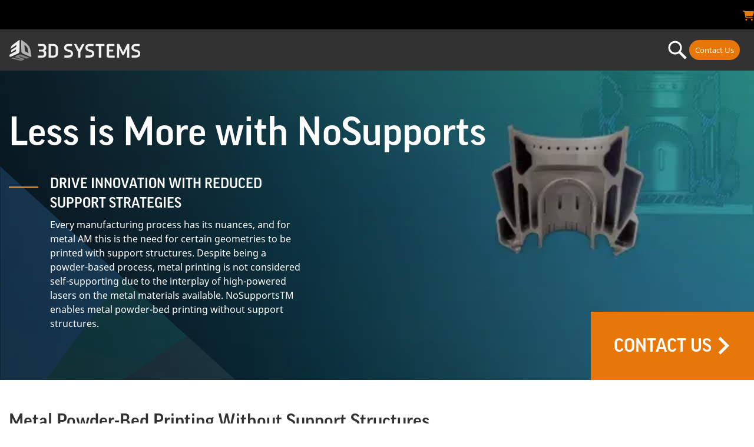

--- FILE ---
content_type: text/html; charset=UTF-8
request_url: https://www.3dsystems.com/less-more-nosupports?utm_source=3D_Systems&utm_medium=Web_Page&utm_campaign=7012T000001xY2Y&utm_content=FY23_General_Metals_PLAY_WEBP_CopperNickel
body_size: 43395
content:
<!DOCTYPE html>
<html  lang="en" dir="ltr" prefix="og: https://ogp.me/ns#">
<head>
  <link rel="preconnect" href="https://connect.facebook.net">
  <link rel="preconnect" href="https://pi.pardot.com">
  <link rel="preconnect" href="https://www.facebook.com">
  <link rel="preconnect" href="https://bat.bing.com">
  <!-- OneTrust Cookies Consent Notice start for 3dsystems.com -->
  <script src="https://cdn.cookielaw.org/scripttemplates/otSDKStub.js" data-document-language="true" type="c25f4b558ee73f341a688925-text/javascript" charset="UTF-8" data-domain-script="dd4dcbdd-3c71-45ef-aa74-25b4082c909d"></script>
  <script type="c25f4b558ee73f341a688925-text/javascript">
    document.documentElement.classList.add('preload-submenu-hidden');
    document.addEventListener('DOMContentLoaded', function () {
      // Delay removal to let TB Mega Menu finish setup
      setTimeout(() => {
        document.documentElement.classList.remove('preload-submenu-hidden');
      }, 50);
    });
    function OptanonWrapper() { }
  </script>
  <style>
    .preload-submenu-hidden .tbm .tbm-submenu,
    .preload-submenu-hidden .tbm-nav {
      display: none !important;
    }
  </style>
  <!-- OneTrust Cookies Consent Notice end for 3dsystems.com -->
  <script type="c25f4b558ee73f341a688925-text/javascript">
    (function (w, o) {
      try {
        var sub = window.location.host.split('.')[0];
        if (sub == 'www') {
          var h = document.getElementsByTagName('head')[0];
          var s = document.createElement('script');
          s.type = 'text/javascript';
          s.async = 1;
          s.crossorigin = 'anonymous';
          s.src = '//d2c7xlmseob604.cloudfront.net/tracker.min.js';
          s.onload = function () {
            w.SmartlingContextTracker.init({orgId: o});
          };
          h.insertBefore(s, h.firstChild);
        }
      } catch (ex) {
      }
    })(window, 'HXIRCcmwc9WYyB1oGy+ZIQ')
  </script>
  <!-- Google Data Layer -->
  <script async type="c25f4b558ee73f341a688925-text/javascript">
    (function() {
      'use strict';
      // Initialize dataLayer
      window.dataLayer = window.dataLayer || [];
      // Utility functions
      const utils = {
        getCookie(name) {
          const cookies = document.cookie.split(';').map(cookie => cookie.trim());
          const foundCookie = cookies.find(cookie => cookie.startsWith(`${name}=`));
          return foundCookie ? foundCookie.split('=')[1] : null;
        },
        async sha256Hex(email) {
          const encoder = new TextEncoder();
          const data = encoder.encode(email);
          const hashBuffer = await crypto.subtle.digest('SHA-256', data);
          const hashArray = Array.from(new Uint8Array(hashBuffer));
          return hashArray.map(b => ('00' + b.toString(16)).slice(-2)).join('');
        },
        cleanString(str) {
          return str ? str.trim() : '';
        },
        formatArrayToString(arr) {
          if (!arr) return '';
          return Array.isArray(arr)
                  ? arr.join(',').replace(/[\[\]]/g, '')
                  : arr.replace(/[\[\]]/g, '');
        },
        getSubdomain(url) {
          try {
            const urlObj = new URL(url);
            return urlObj.hostname.split('.')[0];
          } catch (e) {
            return '';
          }
        },
        getCountryNameFromCode(code) {
          return typeof getCountryNameFromCode === 'function'
                  ? getCountryNameFromCode(code)
                  : code;
        }
      };
      // User data management
      const userDataManager = {
        async getUserData() {
          const visitor_id = utils.getCookie("visitor_id1004");
          const mktvpd = utils.getCookie("mktvpd");
          const urlParams = new URLSearchParams(window.location.search);
          const ind = urlParams.get('ind');

          let user_type = "Guest";
          let email = null;
          let hashedEmail = null;

          if (mktvpd) {
            try {
              const decodedData = atob(mktvpd);
              if (decodedData.startsWith("{") && decodedData.endsWith("}")) {
                const data = JSON.parse(decodedData);
                email = data.email || null;
                user_type = email ? "Lead" : "Guest";
              } else {
                console.log("Decoded mktvpd data is not valid JSON, setting default values.");
              }
            } catch (error) {
              console.log("Error parsing mktvpd cookie:", error);
            }
          }

          if (email) {
            hashedEmail = await utils.sha256Hex(email);
          }

          return {
            visitor_id,
            user_type,
            email,
            hashedEmail,
            ind
          };
        }
      };

      // Drupal settings helper
      const drupalHelper = {
        getNodeType() {
          return (typeof drupalSettings !== 'undefined' && drupalSettings.nodeType)
                  ? drupalSettings.nodeType
                  : null;
        },

        getFormattedData() {
          if (typeof drupalSettings === 'undefined') {
            return {
              sub_markets: '',
              industries_markets: '',
              technology_term: '',
              page_type_term: '',
              blog_post_type: ''
            };
          }

          return {
            sub_markets: utils.formatArrayToString(drupalSettings.sub_markets),
            industries_markets: utils.formatArrayToString(drupalSettings.industries_markets),
            technology_term: utils.formatArrayToString(drupalSettings.technology_term),
            page_type_term: drupalSettings.page_type_term || '',
            blog_post_type: drupalSettings.blog_post_type || ''
          };
        }
      };

      // Event tracking
      const eventTracker = {
        pushVirtualPageview(userData, drupalData) {
          try {
            window.dataLayer.push({
              'event': 'virtual_pageview',
              'page_category': drupalHelper.getNodeType(),
              'page_industry': drupalData.industries_markets,
              'page_sub_industry': drupalData.sub_markets,
              'page_resource_type': drupalData.page_type_term,
              'blog_technology': drupalData.technology_term,
              'blog_post_type': drupalData.blog_post_type,
              'user_type': userData.user_type,
              'user_id': userData.hashedEmail,
              'leads_user_data': {
                'sha256_email_address': userData.hashedEmail
              },
              'CRM_lead_id': userData.visitor_id,
            });
          } catch (error) {
            console.error("Error pushing data to dataLayer:", error);
          }
        },

        pushDriftMeetingBooked(userData, clientId) {
          window.dataLayer.push({
            'event': 'driftMeetingBooked',
            'user_id': userData.hashedEmail,
            'leads_user_data': {
              'sha256_email_address': userData.hashedEmail
            },
            'CRM_lead_id': userData.visitor_id,
            'lead_id': userData.visitor_id,
            'GA4_client_id': clientId,
            'form_name': "Chat",
          });
        },

        pushNavigationClick(eventLabel, linkText, linkUrl) {
          window.dataLayer.push({
            'event': eventLabel,
            'menu_item': linkText.trim(),
            'click_url': linkUrl
          });
        },

        pushLanguageToggle(subdomain) {
          window.dataLayer.push({
            'event': 'language_toggle',
            'language_selected': subdomain,
          });
        },

        pushShareEvent(shareType, nodeType) {
          window.dataLayer.push({
            'event': 'share',
            'content_type': nodeType,
            'click_text': shareType,
          });
        },

        pushAssetDownload(assetType, fileName, fileExtension, linkText, linkUrl) {
          window.dataLayer.push({
            'event': 'asset_downloads',
            'asset_type': assetType,
            'asset_name': fileName,
            'file_type': fileExtension,
            'click_text': linkText,
            'click_url': linkUrl
          });
        }
      };

      // Click handlers
      const clickHandlers = {
        setupNavigationTracking() {
          const trackingConfigs = [
            { selector: '#tbm-secondary-navigation', event: 'main-navigation-contact-section' },
            { selector: '#tbm-primary-navigation', event: 'header_nav_clicks_contents' },
            { selector: '#lang-selector', event: 'lang_selector' },
            { selector: '#footer', event: 'footer_nav_clicks' }
          ];

          trackingConfigs.forEach(config => {
            this.attachLinkClickListener(config.selector, config.event);
          });
        },

        attachLinkClickListener(selector, eventLabel) {
          const targetDiv = document.querySelector(selector);
          if (!targetDiv) return;

          targetDiv.addEventListener('click', (event) => {
            if (event.target.tagName === 'A') {
              const linkUrl = event.target.href;
              const linkText = event.target.textContent;

              if (eventLabel === "lang_selector") {
                const subdomain = utils.getSubdomain(linkUrl);
                const countryName = utils.getCountryNameFromCode(subdomain);
                eventTracker.pushLanguageToggle(countryName);
              } else {
                eventTracker.pushNavigationClick(eventLabel, linkText, linkUrl);
              }
            }
          });
        },

        setupShareTracking() {
          const nodeType = drupalHelper.getNodeType();

          // Use a longer delay to ensure elements are loaded
          setTimeout(() => {
            const shareLinks = document.querySelectorAll('.jssocials-share-link');
            const copyLinkButton = document.querySelector('.copy-link');

            shareLinks.forEach(link => {
              link.addEventListener('click', function(event) {
                const shareType = this.closest('.jssocials-share')
                        .classList[1]
                        .replace('jssocials-share-', '');

                eventTracker.pushShareEvent(shareType, nodeType);

                setTimeout(() => {
                  window.location.href = this.href;
                }, 400);
              }, { capture: true });
            });

            if (copyLinkButton) {
              copyLinkButton.addEventListener('click', () => {
                eventTracker.pushShareEvent('copy_link', nodeType);
              });
            }
          }, 1000);
        },

        setupAssetTracking() {
          const nodeType = drupalHelper.getNodeType();
          if (nodeType !== "asset_page") return;

          const selectors = [
            '.paragraph--type--content-button-link',
            '.paragraph--type--content-document-link'
          ];

          selectors.forEach(selector => {
            this.attachAssetClickListener(selector);
          });
        },

        attachAssetClickListener(selector) {
          const targetDiv = document.querySelector(selector);
          if (!targetDiv) return;

          targetDiv.addEventListener('click', (event) => {
            if (event.target.tagName === 'A') {
              const linkUrl = event.target.href;
              const linkText = utils.cleanString(event.target.textContent);

              const cleanUrl = linkUrl.split('?')[0];
              const fullFileName = cleanUrl.split('/').pop();
              const fileExtension = fullFileName.split('.').pop();
              const fileName = utils.cleanString(fullFileName.replace(`.${fileExtension}`, ''));
              const assetType = '';

              if (fileExtension) {
                eventTracker.pushAssetDownload(assetType, fileName, fileExtension, linkText, linkUrl);
              }
            }
          });
        }
      };

      // Drift integration
      const driftIntegration = {
        initialize(userData) {
          const waitForDrift = () => {
            if (typeof window.drift !== 'undefined' && window.drift.on) {
              window.drift.on('ready', () => {
                window.drift.on("scheduling:meetingBooked", (data) => {
                  gtag('get', 'G-363305072', 'client_id', (clientId) => {
                    console.log('GA4 Client ID:', clientId);
                    eventTracker.pushDriftMeetingBooked(userData, clientId);
                  });
                });
              });
            } else {
              setTimeout(waitForDrift, 250);
            }
          };
          waitForDrift();
        }
      };

      // Main initialization
      const init = async () => {
        try {
          const userData = await userDataManager.getUserData();
          const drupalData = drupalHelper.getFormattedData();

          // Push initial pageview
          eventTracker.pushVirtualPageview(userData, drupalData);

          // Setup event tracking
          clickHandlers.setupNavigationTracking();
          clickHandlers.setupShareTracking();
          clickHandlers.setupAssetTracking();

          // Initialize Drift
          driftIntegration.initialize(userData);

        } catch (error) {
          console.error('Error initializing analytics:', error);
        }
      };

      // Start initialization when DOM is ready
      if (document.readyState === 'loading') {
        document.addEventListener('DOMContentLoaded', init);
      } else {
        init();
      }

    })();
  </script>
  <!-- End Google Data Layer -->
  <!-- Google Tag Manager -->
  <script type="c25f4b558ee73f341a688925-text/javascript">
    (function (w, d, s, l, i) {
      w[l] = w[l] || [];
      w[l].push({
        'gtm.start':
                new Date().getTime(), event: 'gtm.js'
      });
      var f = d.getElementsByTagName(s)[0],
              j = d.createElement(s), dl = l != 'dataLayer' ? '&l=' + l : '';
      j.async = true;
      j.src =
              'https://www.googletagmanager.com/gtm.js?id=' + i + dl;
      f.parentNode.insertBefore(j, f);
    })(window, document, 'script', 'dataLayer', 'GTM-TXR46B');
  </script>
  <!-- End Google Tag Manager -->
  <!-- UA detector -->
  <script type="c25f4b558ee73f341a688925-text/javascript">
    var browser = (function (agent) {
      switch (true) {
        case agent.indexOf("edge") > -1:
          return "edge";
        case agent.indexOf("edg") > -1:
          return "edge-chromium";
        case agent.indexOf("opr") > -1 && !!window.opr:
          return "opera";
        case agent.indexOf("chrome") > -1 && !!window.chrome:
          return "chrome";
        case agent.indexOf("trident") > -1:
          return "ie";
        case agent.indexOf("firefox") > -1:
          return "firefox";
        case agent.indexOf("safari") > -1:
          return "safari";
        default:
          return "other";
      }
    })(window.navigator.userAgent.toLowerCase());
    document.documentElement.classList.add("browser-" + browser);

  </script>
  <!-- End UA detector -->
  <meta charset="utf-8" />
<meta name="description" content="Every manufacturing process has its nuances, and for metal AM this is the need for certain geometries to be printed with support structures. Despite being a powder-based process, metal printing is not considered self-supporting due to the interplay of high-powered lasers on the metal materials available. NoSupportsTM enables metal powder-bed printing without support structures." />
<meta property="og:site_name" content="3D Systems" />
<meta property="og:type" content="article" />
<meta property="og:title" content="Less is More with NoSupports | 3D Systems" />
<meta property="og:description" content="Every manufacturing process has its nuances, and for metal AM this is the need for certain geometries to be printed with support structures. Despite being a powder-based process, metal printing is not considered self-supporting due to the interplay of high-powered lasers on the metal materials available. NoSupportsTM enables metal powder-bed printing without support structures." />
<meta property="og:image" content="https://www.3dsystems.com/sites/default/files/styles/thumbnail_social_media_940_x_494_/public/2023-04/hip-cup_0.jpg?itok=DupXGftU" />
<meta property="og:updated_time" content="2024-02-09T11:21:19-0500" />
<meta property="article:published_time" content="2023-04-18T13:08:51-0400" />
<meta property="article:modified_time" content="2024-02-09T11:21:19-0500" />
<meta name="twitter:card" content="summary_large_image" />
<meta name="twitter:site" content="@3dsystems" />
<meta name="twitter:title" content="Less is More with NoSupports | 3D Systems" />
<meta name="twitter:description" content="Every manufacturing process has its nuances, and for metal AM this is the need for certain geometries to be printed with support structures. Despite being a powder-based process, metal printing is not considered self-supporting due to the interplay of high-powered lasers on the metal materials available. NoSupportsTM enables metal powder-bed printing without support structures." />
<meta name="twitter:image" content="https://www.3dsystems.com/sites/default/files/styles/thumbnail_social_media_940_x_494_/public/2023-04/hip-cup_0.jpg?itok=DupXGftU" />
<meta name="Generator" content="Drupal 11 (https://www.drupal.org)" />
<meta name="MobileOptimized" content="width" />
<meta name="HandheldFriendly" content="true" />
<meta name="viewport" content="width=device-width, initial-scale=1.0" />
<script data-cfasync="false" type="text/javascript" id="vwoCode">window._vwo_code ||
      (function () {
      var w=window,
      d=document;
      if (d.URL.indexOf('__vwo_disable__') > -1 || w._vwo_code) {
      return;
      }
      var account_id=914914,
      version=2.2,
      settings_tolerance=2000,
      hide_element='body',
      background_color='white',
      hide_element_style = 'opacity:0 !important;filter:alpha(opacity=0) !important;background:' + background_color + ' !important;transition:none !important;',
      /* DO NOT EDIT BELOW THIS LINE */
      f=!1,v=d.querySelector('#vwoCode'),cc={};try{var e=JSON.parse(localStorage.getItem('_vwo_'+account_id+'_config'));cc=e&&'object'==typeof e?e:{}}catch(e){}function r(t){try{return decodeURIComponent(t)}catch(e){return t}}var s=function(){var e={combination:[],combinationChoose:[],split:[],exclude:[],uuid:null,consent:null,optOut:null},t=d.cookie||'';if(!t)return e;for(var n,i,o=/(?:^|;s*)(?:(_vis_opt_exp_(d+)_combi=([^;]*))|(_vis_opt_exp_(d+)_combi_choose=([^;]*))|(_vis_opt_exp_(d+)_split=([^:;]*))|(_vis_opt_exp_(d+)_exclude=[^;]*)|(_vis_opt_out=([^;]*))|(_vwo_global_opt_out=[^;]*)|(_vwo_uuid=([^;]*))|(_vwo_consent=([^;]*)))/g;null!==(n=o.exec(t));)try{n[1]?e.combination.push({id:n[2],value:r(n[3])}):n[4]?e.combinationChoose.push({id:n[5],value:r(n[6])}):n[7]?e.split.push({id:n[8],value:r(n[9])}):n[10]?e.exclude.push({id:n[11]}):n[12]?e.optOut=r(n[13]):n[14]?e.optOut=!0:n[15]?e.uuid=r(n[16]):n[17]&&(i=r(n[18]),e.consent=i&&3<=i.length?i.substring(0,3):null)}catch(e){}return e}();function i(){var e=function(){if(w.VWO&&Array.isArray(w.VWO))for(var e=0;e<w.VWO.length;e++){var t=w.VWO[e];if(Array.isArray(t)&&('setVisitorId'===t[0]||'setSessionId'===t[0]))return!0}return!1}(),t='a='+account_id+'&u='+encodeURIComponent(w._vis_opt_url||d.URL)+'&vn='+version+('undefined'!=typeof platform?'&p='+platform:'')+'&st='+w.performance.now();e||((n=function(){var e,t=[],n={},i=w.VWO&&w.VWO.appliedCampaigns||{};for(e in i){var o=i[e]&&i[e].v;o&&(t.push(e+'-'+o+'-1'),n[e]=!0)}if(s&&s.combination)for(var r=0;r<s.combination.length;r++){var a=s.combination[r];n[a.id]||t.push(a.id+'-'+a.value)}return t.join('|')}())&&(t+='&c='+n),(n=function(){var e=[],t={};if(s&&s.combinationChoose)for(var n=0;n<s.combinationChoose.length;n++){var i=s.combinationChoose[n];e.push(i.id+'-'+i.value),t[i.id]=!0}if(s&&s.split)for(var o=0;o<s.split.length;o++)t[(i=s.split[o]).id]||e.push(i.id+'-'+i.value);return e.join('|')}())&&(t+='&cc='+n),(n=function(){var e={},t=[];if(w.VWO&&Array.isArray(w.VWO))for(var n=0;n<w.VWO.length;n++){var i=w.VWO[n];if(Array.isArray(i)&&'setVariation'===i[0]&&i[1]&&Array.isArray(i[1]))for(var o=0;o<i[1].length;o++){var r,a=i[1][o];a&&'object'==typeof a&&(r=a.e,a=a.v,r&&a&&(e[r]=a))}}for(r in e)t.push(r+'-'+e[r]);return t.join('|')}())&&(t+='&sv='+n)),s&&s.optOut&&(t+='&o='+s.optOut);var n=function(){var e=[],t={};if(s&&s.exclude)for(var n=0;n<s.exclude.length;n++){var i=s.exclude[n];t[i.id]||(e.push(i.id),t[i.id]=!0)}return e.join('|')}();return n&&(t+='&e='+n),s&&s.uuid&&(t+='&id='+s.uuid),s&&s.consent&&(t+='&consent='+s.consent),w.name&&-1<w.name.indexOf('_vis_preview')&&(t+='&pM=true'),w.VWO&&w.VWO.ed&&(t+='&ed='+w.VWO.ed),t}code={nonce:v&&v.nonce,library_tolerance:function(){return'undefined'!=typeof library_tolerance?library_tolerance:void 0},settings_tolerance:function(){return cc.sT||settings_tolerance},hide_element_style:function(){return'{'+(cc.hES||hide_element_style)+'}'},hide_element:function(){return performance.getEntriesByName('first-contentful-paint')[0]?'':'string'==typeof cc.hE?cc.hE:hide_element},getVersion:function(){return version},finish:function(e){var t;f||(f=!0,(t=d.getElementById('_vis_opt_path_hides'))&&t.parentNode.removeChild(t),e&&((new Image).src='https://dev.visualwebsiteoptimizer.com/ee.gif?a='+account_id+e))},finished:function(){return f},addScript:function(e){var t=d.createElement('script');t.type='text/javascript',e.src?t.src=e.src:t.text=e.text,v&&t.setAttribute('nonce',v.nonce),d.getElementsByTagName('head')[0].appendChild(t)},load:function(e,t){t=t||{};var n=new XMLHttpRequest;n.open('GET',e,!0),n.withCredentials=!t.dSC,n.responseType=t.responseType||'text',n.onload=function(){if(t.onloadCb)return t.onloadCb(n,e);200===n.status?_vwo_code.addScript({text:n.responseText}):_vwo_code.finish('&e=loading_failure:'+e)},n.onerror=function(){if(t.onerrorCb)return t.onerrorCb(e);_vwo_code.finish('&e=loading_failure:'+e)},n.send()},init:function(){var e,t=this.settings_tolerance();w._vwo_settings_timer=setTimeout(function(){_vwo_code.finish()},t),'body'!==this.hide_element()?(n=d.createElement('style'),e=(t=this.hide_element())?t+this.hide_element_style():'',t=d.getElementsByTagName('head')[0],n.setAttribute('id','_vis_opt_path_hides'),v&&n.setAttribute('nonce',v.nonce),n.setAttribute('type','text/css'),n.styleSheet?n.styleSheet.cssText=e:n.appendChild(d.createTextNode(e)),t.appendChild(n)):(n=d.getElementsByTagName('head')[0],(e=d.createElement('div')).style.cssText='z-index: 2147483647 !important;position: fixed !important;left: 0 !important;top: 0 !important;width: 100% !important;height: 100% !important;background:'+background_color+' !important;',e.setAttribute('id','_vis_opt_path_hides'),e.classList.add('_vis_hide_layer'),n.parentNode.insertBefore(e,n.nextSibling));var n='https://dev.visualwebsiteoptimizer.com/j.php?'+i();-1!==w.location.search.indexOf('_vwo_xhr')?this.addScript({src:n}):this.load(n+'&x=true',{l:1})}};w._vwo_code=code;code.init();})();</script>
<script type="application/ld+json">{
    "@context": "https://schema.org",
    "@graph": [
        {
            "@type": "WebPage",
            "@id": "https://www.3dsystems.com/less-more-nosupports",
            "description": "Less is More with NoSupports",
            "author": {
                "@type": "Corporation",
                "@id": "https://www.3dsystems.com",
                "name": "3D Systems",
                "url": "https://www.3dsystems.com",
                "logo": {
                    "@type": "ImageObject",
                    "url": "https://www.3dsystems.com/sites/default/files/2020-01/3d-systems-logo-3-color-light-bkgrd-tm.png",
                    "width": "645",
                    "height": "100"
                }
            }
        }
    ]
}</script>
<link rel="icon" href="/sites/default/files/favicon3.ico" type="image/vnd.microsoft.icon" />
<link rel="alternate" hreflang="en" href="https://www.3dsystems.com/less-more-nosupports" />
<link rel="canonical" href="https://www.3dsystems.com/less-more-nosupports" />
<link rel="shortlink" href="https://www.3dsystems.com/node/79806" />

    <title>Less is More with NoSupports | 3D Systems</title>

            <link rel="preload" href="/themes/custom/ddd/fonts/noto-sans/noto-sans-v7-latin-regular.woff2" as="font" type="font/woff2" crossorigin>
    <style>
            @font-face {
        font-family: 'Noto Sans';
        src: url('/themes/custom/ddd/fonts/noto-sans/noto-sans-v7-latin-regular.woff2') format('woff2'),
        url('/themes/custom/ddd/fonts/noto-sans/noto-sans-v7-latin-regular.woff') format('woff');
        font-display: swap;
      }

                  @font-face {
        font-family: 'Good Pro';
        src: url('/themes/custom/ddd/fonts/good-pro/good-pro-regular.woff2') format('woff2'),
        url('/themes/custom/ddd/fonts/good-pro/good-pro-regular.woff') format('woff');
        font-display: swap;
      }
      @font-face {
        font-family: 'Good Pro';
        src: url('/themes/custom/ddd/fonts/good-pro/good-pro-regular.woff2') format('woff2'),
        url('/themes/custom/ddd/fonts/good-pro/good-pro-regular.woff') format('woff');
        font-weight: 700;
        font-display: swap;
      }

            @font-face {
        font-family: 'Noto Sans';
        src: url('/themes/custom/ddd/fonts/noto-sans/noto-sans-v7-latin-700.woff2') format('woff2'),
        url('/themes/custom/ddd/fonts/noto-sans/noto-sans-v7-latin-700.woff') format('woff');
        font-weight: 700;
        font-display: swap;
      }
      @font-face {
        font-family: 'Noto Sans';
        src: url('/themes/custom/ddd/fonts/noto-sans/noto-sans-v7-latin-italic.woff2') format('woff2'),
        url('/themes/custom/ddd/fonts/noto-sans/noto-sans-v7-latin-italic.woff') format('woff');
        font-style: italic;
        font-display: swap;
      }
      @font-face {
        font-family: 'Noto Sans';
        src: url('/themes/custom/ddd/fonts/noto-sans/noto-sans-v7-latin-700italic.woff2') format('woff2'),
        url('/themes/custom/ddd/fonts/noto-sans/noto-sans-v7-latin-700italic.woff') format('woff');
        font-weight: 700;
        font-style: italic;
        font-display: swap;
      }
    </style>
    <link rel="stylesheet" media="all" href="/modules/contrib/webform/css/webform.element.flexbox.css?t9kxnw" />
<link rel="stylesheet" media="all" href="/core/misc/components/progress.module.css?t9kxnw" />
<link rel="stylesheet" media="all" href="/core/misc/components/ajax-progress.module.css?t9kxnw" />
<link rel="stylesheet" media="all" href="/core/misc/components/resize.module.css?t9kxnw" />
<link rel="stylesheet" media="all" href="/core/modules/system/css/components/align.module.css?t9kxnw" />
<link rel="stylesheet" media="all" href="/core/modules/system/css/components/container-inline.module.css?t9kxnw" />
<link rel="stylesheet" media="all" href="/core/modules/system/css/components/clearfix.module.css?t9kxnw" />
<link rel="stylesheet" media="all" href="/core/modules/system/css/components/hidden.module.css?t9kxnw" />
<link rel="stylesheet" media="all" href="/core/modules/system/css/components/item-list.module.css?t9kxnw" />
<link rel="stylesheet" media="all" href="/core/modules/system/css/components/js.module.css?t9kxnw" />
<link rel="stylesheet" media="all" href="/core/modules/system/css/components/position-container.module.css?t9kxnw" />
<link rel="stylesheet" media="all" href="/core/modules/system/css/components/reset-appearance.module.css?t9kxnw" />
<link rel="stylesheet" media="all" href="/core/modules/views/css/views.module.css?t9kxnw" />
<link rel="stylesheet" media="all" href="/modules/contrib/webform/css/webform.composite.css?t9kxnw" />
<link rel="stylesheet" media="all" href="/modules/contrib/webform/css/webform.element.counter.css?t9kxnw" />
<link rel="stylesheet" media="all" href="/modules/contrib/webform/css/webform.element.details.toggle.css?t9kxnw" />
<link rel="stylesheet" media="all" href="/modules/contrib/webform/css/webform.element.message.css?t9kxnw" />
<link rel="stylesheet" media="all" href="/modules/contrib/webform/css/webform.element.options.css?t9kxnw" />
<link rel="stylesheet" media="all" href="/modules/contrib/webform/css/webform.form.css?t9kxnw" />
<link rel="stylesheet" media="all" href="/modules/contrib/captcha/css/captcha.css?t9kxnw" />
<link rel="stylesheet" media="all" href="/modules/contrib/extlink/css/extlink.css?t9kxnw" />
<link rel="stylesheet" media="all" href="/modules/contrib/paragraphs/css/paragraphs.unpublished.css?t9kxnw" />
<link rel="stylesheet" media="all" href="/modules/contrib/tb_megamenu/dist/base.css?t9kxnw" />
<link rel="stylesheet" media="all" href="/modules/contrib/tb_megamenu/dist/styles.css?t9kxnw" />
<link rel="stylesheet" media="all" href="/modules/contrib/lionbridge_translation_provider/tmgmt_contentapi/css/lioxstyle.css?t9kxnw" />
<link rel="stylesheet" media="all" href="/themes/custom/ddd/css/vendor/onetrust.css?t9kxnw" />
<link rel="stylesheet" media="all" href="/themes/custom/ddd/css/ddd.css?t9kxnw" />
<link rel="stylesheet" media="all" href="/themes/custom/ddd/css/paragraphs/custom--banner-cta.css?t9kxnw" />
<link rel="stylesheet" media="all" href="/themes/custom/ddd/css/paragraphs/layout--border-box.css?t9kxnw" />
<link rel="stylesheet" media="all" href="/themes/custom/ddd/css/paragraphs/layout--card.css?t9kxnw" />
<link rel="stylesheet" media="all" href="/libraries/fontawesome/css/all.min.css?t9kxnw" />

      

        </head>
<body class="lang-en path-node node--type-page theme--default" style="opacity: 1;">
<!-- Google Tag Manager (noscript) -->
<noscript><iframe src="https://www.googletagmanager.com/ns.html?id=GTM-TXR46B"
                  height="0" width="0" style="display:none;visibility:hidden"></iframe></noscript>
<!-- End Google Tag Manager (noscript) -->
<a href="#main-content" class="visually-hidden focusable skip-link">
  Skip to main content
</a>

  <div class="dialog-off-canvas-main-canvas" data-off-canvas-main-canvas>
    
<div class="off-canvas-wrap" data-offcanvas >
    <div class="inner-wrap">


                                  <div>
    

    <section id="block-topanchor" class="clearfix">
    
    
        

    
              

<div class="field field-block-content--field-content field-name-field-content field-type-entity-reference-revisions field-label-hidden">
                            
<div data-component-type="custom_anchor" class="paragraph paragraph--type--custom-anchor paragraph--view-mode--default">
</div>
<a id="top"></a>

                </div>

      
      
      </section>
   

      <section id="block-ddd-secondarynavigation" class="clearfix">
              <nav  class="tbm tbm-secondary-navigation tbm-no-arrows" id="82fc0a08-8423-4a16-8fed-232e62d981fe" data-breakpoint="0" aria-label="secondary-navigation navigation">
      <button class="tbm-button" type="button">
      <span class="tbm-button-container">
        <span></span>
        <span></span>
        <span></span>
        <span></span>
      </span>
    </button>
    <div class="tbm-collapse ">
    <ul  class="tbm-nav level-0 items-4" >
        <li  class="tbm-item level-1 tbm-item--has-dropdown" aria-level="1" >
        <div class="tbm-link-container">
            <a href="/resources"  class="tbm-link level-1 tbm-toggle" aria-expanded="false">
                Learn <span class="the-arrow">&rsaquo;</span>
    </a>
        
          </div>
    <div  class="tbm-submenu tbm-item-child">
      <div  class="tbm-row">
      <div  class="tbm-column span12">
  <div class="tbm-column-inner">
               <ul  class="tbm-subnav level-1 items-5">
        <li  class="tbm-item level-2" aria-level="2" >
        <div class="tbm-link-container">
            <a href="/blog"  class="tbm-link level-2">
                Blog <span class="the-arrow">&rsaquo;</span>
    </a>
            </div>
    
</li>

        <li  class="tbm-item level-2" aria-level="2" >
        <div class="tbm-link-container">
            <a href="/resources/customer-story"  class="tbm-link level-2">
                Customer Stories <span class="the-arrow">&rsaquo;</span>
    </a>
            </div>
    
</li>

        <li  class="tbm-item level-2" aria-level="2" >
        <div class="tbm-link-container">
            <a href="/resources/ebook"  class="tbm-link level-2">
                eBooks <span class="the-arrow">&rsaquo;</span>
    </a>
            </div>
    
</li>

        <li  class="tbm-item level-2" aria-level="2" >
        <div class="tbm-link-container">
            <a href="/resources/webinar"  class="tbm-link level-2">
                Recorded Webinars <span class="the-arrow">&rsaquo;</span>
    </a>
            </div>
    
</li>

        <li  class="tbm-item level-2" aria-level="2" >
        <div class="tbm-link-container">
            <a href="/upcoming-events"  class="tbm-link level-2">
                Upcoming Events <span class="the-arrow">&rsaquo;</span>
    </a>
            </div>
    
</li>

  </ul>

      </div>
</div>

  </div>

  </div>

</li>

        <li  class="tbm-item level-1" aria-level="1" >
        <div class="tbm-link-container">
            <a href="https://support.3dsystems.com/s/"  class="tbm-link level-1">
                Support <span class="the-arrow">&rsaquo;</span>
    </a>
            </div>
    
</li>

        <li  class="tbm-item level-1 tbm-item--has-dropdown" aria-level="1" >
        <div class="tbm-link-container">
            <a href="/about-us"  class="tbm-link level-1 tbm-toggle" aria-expanded="false">
                About us <span class="the-arrow">&rsaquo;</span>
    </a>
        
          </div>
    <div  class="tbm-submenu tbm-item-child">
      <div  class="tbm-row">
      <div  class="tbm-column span12">
  <div class="tbm-column-inner">
               <ul  class="tbm-subnav level-1 items-6">
        <li  class="tbm-item level-2" aria-level="2" >
        <div class="tbm-link-container">
            <a href="/experts"  class="tbm-link level-2">
                3D Systems Experts <span class="the-arrow">&rsaquo;</span>
    </a>
            </div>
    
</li>

        <li  class="tbm-item level-2" aria-level="2" >
        <div class="tbm-link-container">
            <a href="/careers"  class="tbm-link level-2">
                Careers <span class="the-arrow">&rsaquo;</span>
    </a>
            </div>
    
</li>

        <li  class="tbm-item level-2" aria-level="2" >
        <div class="tbm-link-container">
            <a href="/careers/culture"  class="tbm-link level-2">
                Culture <span class="the-arrow">&rsaquo;</span>
    </a>
            </div>
    
</li>

        <li  class="tbm-item level-2" aria-level="2" >
        <div class="tbm-link-container">
            <a href="https://investor.3dsystems.com/overview/default.aspx"  class="tbm-link level-2">
                Investor Relations <span class="the-arrow">&rsaquo;</span>
    </a>
            </div>
    
</li>

        <li  class="tbm-item level-2" aria-level="2" >
        <div class="tbm-link-container">
            <a href="/press-releases"  class="tbm-link level-2">
                Press Releases <span class="the-arrow">&rsaquo;</span>
    </a>
            </div>
    
</li>

        <li  class="tbm-item level-2" aria-level="2" >
        <div class="tbm-link-container">
            <a href="/make-an-impact"  class="tbm-link level-2">
                Sustainability <span class="the-arrow">&rsaquo;</span>
    </a>
            </div>
    
</li>

  </ul>

      </div>
</div>

  </div>

  </div>

</li>

        <li  class="tbm-item level-1" aria-level="1" >
        <div class="tbm-link-container">
            <a href="/how-to-buy"  class="tbm-link level-1">
                How to Buy <span class="the-arrow">&rsaquo;</span>
    </a>
            </div>
    
</li>

  </ul>

      </div>
  </nav>

<script type="c25f4b558ee73f341a688925-text/javascript">
if (window.matchMedia("(max-width: 0px)").matches) {
  document.getElementById("82fc0a08-8423-4a16-8fed-232e62d981fe").classList.add('tbm--mobile');
}


</script>

              <div id="online-store">
        <a href="https://shop.3dsystems.com/s/?language=en_US" target="_blank">
          <svg xmlns="http://www.w3.org/2000/svg" viewBox="0 0 576 512"><path d="M0 24C0 10.7 10.7 0 24 0L69.5 0c22 0 41.5 12.8 50.6 32l411 0c26.3 0 45.5 25 38.6 50.4l-41 152.3c-8.5 31.4-37 53.3-69.5 53.3l-288.5 0 5.4 28.5c2.2 11.3 12.1 19.5 23.6 19.5L488 336c13.3 0 24 10.7 24 24s-10.7 24-24 24l-288.3 0c-34.6 0-64.3-24.6-70.7-58.5L77.4 54.5c-.7-3.8-4-6.5-7.9-6.5L24 48C10.7 48 0 37.3 0 24zM128 464a48 48 0 1 1 96 0 48 48 0 1 1 -96 0zm336-48a48 48 0 1 1 0 96 48 48 0 1 1 0-96z"/></svg>
        </a>
      </div>
            
    <div id="lang-selector"></div>
          </section>
  

    <section id="block-ddd-primarynavigation" class="clearfix">
    
      <div class="logo-main">
        <span class="hide"></span>
        <a href="/">
          <img alt="3D Systems Logo"
               src="/themes/custom/ddd/images/logo-3ds-dark.svg"
               width="300"
               height="47"/>
        </a>
      </div>
              <nav  class="tbm tbm-primary-navigation tbm-no-arrows" id="9e768912-85ae-4c9a-bae5-a9a0e8c5b6eb" data-breakpoint="1020" aria-label="primary-navigation navigation">
      <button class="tbm-button" type="button">
      <span class="tbm-button-container">
        <span></span>
        <span></span>
        <span></span>
        <span></span>
      </span>
    </button>
    <div class="tbm-collapse ">
    <ul  class="tbm-nav level-0 items-5" >
          <li  class="tbm-item level-1 tbm-item--has-dropdown" aria-level="1" >
        <div class="tbm-link-container">
            <span class="tbm-link level-1 no-link tbm-toggle" tabindex="0" aria-expanded="false">
                Industries <span class="the-arrow">&rsaquo;</span>
    </span>
        
          </div>
    <div  class="tbm-submenu tbm-item-child">
      <div  class="tbm-row">
      <div  class="tbm-column span12">
  <div class="tbm-column-inner">
               <ul  class="tbm-subnav level-1 items-2">
          <li  class="tbm-item level-2 tbm-item--has-flyout" aria-level="2" >
      <span class="tbm-caption">Industries</span>
        <div class="tbm-link-container">
            <span class="tbm-link level-2 no-link tbm-toggle" tabindex="0" aria-expanded="false">
                Industrial Solutions <span class="the-arrow">&rsaquo;</span>
    </span>
        
          </div>
    <div  class="tbm-submenu tbm-item-child">
      <div  class="tbm-row">
      <div  class="tbm-column span12">
  <div class="tbm-column-inner">
               <ul  class="tbm-subnav level-2 items-4">
        <li  class="tbm-item level-3 overview" aria-level="3" >
        <div class="tbm-link-container">
            <a href="/node/79351"  class="tbm-link level-3">
                Industrial Solutions Overview <span class="the-arrow">&rsaquo;</span>
    </a>
            </div>
    
</li>

        <li  class="tbm-item level-3 tbm-item--has-flyout" aria-level="3" >
      <span class="tbm-caption">Industries</span>
        <div class="tbm-link-container">
            <a href="/aerospace-defense"  class="tbm-link level-3 tbm-toggle" aria-expanded="false">
                Aerospace &amp; Defense <span class="the-arrow">&rsaquo;</span>
    </a>
        
          </div>
    <div  class="tbm-submenu tbm-item-child">
      <div  class="tbm-row">
      <div  class="tbm-column span12">
  <div class="tbm-column-inner">
               <ul  class="tbm-subnav level-3 items-6">
        <li  class="tbm-item level-4" aria-level="4" >
      <span class="tbm-caption">Applications</span>
        <div class="tbm-link-container">
            <a href="/aerospace-defense/lightweight-brackets"  class="tbm-link level-4">
                Lightweight Brackets <span class="the-arrow">&rsaquo;</span>
    </a>
            </div>
    
</li>

        <li  class="tbm-item level-4" aria-level="4" >
        <div class="tbm-link-container">
            <a href="/aerospace-defense/propulsion"  class="tbm-link level-4">
                Propulsion &amp; Space Launch <span class="the-arrow">&rsaquo;</span>
    </a>
            </div>
    
</li>

        <li  class="tbm-item level-4" aria-level="4" >
        <div class="tbm-link-container">
            <a href="/aerospace-defense/heat-exchangers"  class="tbm-link level-4">
                Heat Exchangers <span class="the-arrow">&rsaquo;</span>
    </a>
            </div>
    
</li>

        <li  class="tbm-item level-4" aria-level="4" >
        <div class="tbm-link-container">
            <a href="/aerospace-defense/investment-casting-patterns"  class="tbm-link level-4">
                Investment Casting Patterns <span class="the-arrow">&rsaquo;</span>
    </a>
            </div>
    
</li>

        <li  class="tbm-item level-4" aria-level="4" >
        <div class="tbm-link-container">
            <a href="/aerospace-defense/electric-engine-components"  class="tbm-link level-4">
                Electric Engine Components <span class="the-arrow">&rsaquo;</span>
    </a>
            </div>
    
</li>

        <li  class="tbm-item level-4" aria-level="4" >
        <div class="tbm-link-container">
            <a href="/aerospace-defense/radio-frequency-rf-passive-hardware"  class="tbm-link level-4">
                3D Printed Waveguides, Filters, and Antennas <span class="the-arrow">&rsaquo;</span>
    </a>
            </div>
    
</li>

  </ul>

      </div>
</div>

  </div>

  </div>

</li>

          <li  class="tbm-item level-3 manufacturing_icon tbm-item--has-flyout" aria-level="3" >
        <div class="tbm-link-container">
            <span class="tbm-link level-3 no-link tbm-toggle" tabindex="0" aria-expanded="false">
                Manufacturing <span class="the-arrow">&rsaquo;</span>
    </span>
        
          </div>
    <div  class="tbm-submenu tbm-item-child">
      <div  class="tbm-row">
      <div  class="tbm-column span12">
  <div class="tbm-column-inner">
               <ul  class="tbm-subnav level-3 items-8">
        <li  class="tbm-item level-4" aria-level="4" >
      <span class="tbm-caption">Sub-Industries</span>
        <div class="tbm-link-container">
            <a href="/3d-printing-for-carbon-capture"  class="tbm-link level-4">
                Carbon Capture <span class="the-arrow">&rsaquo;</span>
    </a>
            </div>
    
</li>

        <li  class="tbm-item level-4 tbm-item--has-flyout" aria-level="4" >
        <div class="tbm-link-container">
            <a href="/consumer-technology"  class="tbm-link level-4 tbm-toggle" aria-expanded="false">
                Consumer Technology <span class="the-arrow">&rsaquo;</span>
    </a>
        
          </div>
    <div  class="tbm-submenu tbm-item-child">
      <div  class="tbm-row">
      <div  class="tbm-column span12">
  <div class="tbm-column-inner">
               <ul  class="tbm-subnav level-4 items-3">
        <li  class="tbm-item level-5" aria-level="5" >
      <span class="tbm-caption">Applications</span>
        <div class="tbm-link-container">
            <a href="/consumer-technology/housings-and-covers"  class="tbm-link level-5">
                Housings and Covers <span class="the-arrow">&rsaquo;</span>
    </a>
            </div>
    
</li>

        <li  class="tbm-item level-5" aria-level="5" >
        <div class="tbm-link-container">
            <a href="/consumer-technology/seals-and-gaskets"  class="tbm-link level-5">
                Seals and Gaskets <span class="the-arrow">&rsaquo;</span>
    </a>
            </div>
    
</li>

        <li  class="tbm-item level-5" aria-level="5" >
        <div class="tbm-link-container">
            <a href="/consumer-technology/wearable-components"  class="tbm-link level-5">
                Wearable Components <span class="the-arrow">&rsaquo;</span>
    </a>
            </div>
    
</li>

  </ul>

      </div>
</div>

  </div>

  </div>

</li>

        <li  class="tbm-item level-4 tbm-item--has-flyout" aria-level="4" >
        <div class="tbm-link-container">
            <a href="/foundries"  class="tbm-link level-4 tbm-toggle" aria-expanded="false">
                Foundries <span class="the-arrow">&rsaquo;</span>
    </a>
        
          </div>
    <div  class="tbm-submenu tbm-item-child">
      <div  class="tbm-row">
      <div  class="tbm-column span12">
  <div class="tbm-column-inner">
               <ul  class="tbm-subnav level-4 items-2">
        <li  class="tbm-item level-5" aria-level="5" >
      <span class="tbm-caption">Applications</span>
        <div class="tbm-link-container">
            <a href="/foundries/patterns-and-cores-sand-casting"  class="tbm-link level-5">
                Patterns and Core Equipment for Sand Casting <span class="the-arrow">&rsaquo;</span>
    </a>
            </div>
    
</li>

        <li  class="tbm-item level-5" aria-level="5" >
        <div class="tbm-link-container">
            <a href="/foundries/patterns-for-investment-casting"  class="tbm-link level-5">
                Patterns for Investment Casting <span class="the-arrow">&rsaquo;</span>
    </a>
            </div>
    
</li>

  </ul>

      </div>
</div>

  </div>

  </div>

</li>

        <li  class="tbm-item level-4 tbm-item--has-flyout" aria-level="4" >
        <div class="tbm-link-container">
            <a href="/jewelry"  class="tbm-link level-4 tbm-toggle" aria-expanded="false">
                Jewelry <span class="the-arrow">&rsaquo;</span>
    </a>
        
          </div>
    <div  class="tbm-submenu tbm-item-child">
      <div  class="tbm-row">
      <div  class="tbm-column span12">
  <div class="tbm-column-inner">
               <ul  class="tbm-subnav level-4 items-3">
        <li  class="tbm-item level-5" aria-level="5" >
      <span class="tbm-caption">Applications</span>
        <div class="tbm-link-container">
            <a href="/jewelry/casting"  class="tbm-link level-5">
                Jewelry Casting <span class="the-arrow">&rsaquo;</span>
    </a>
            </div>
    
</li>

        <li  class="tbm-item level-5" aria-level="5" >
        <div class="tbm-link-container">
            <a href="/jewelry/mold-making"  class="tbm-link level-5">
                Jewelry Mold Making <span class="the-arrow">&rsaquo;</span>
    </a>
            </div>
    
</li>

        <li  class="tbm-item level-5" aria-level="5" >
        <div class="tbm-link-container">
            <a href="/jewelry/prototyping"  class="tbm-link level-5">
                Jewelry Prototyping <span class="the-arrow">&rsaquo;</span>
    </a>
            </div>
    
</li>

  </ul>

      </div>
</div>

  </div>

  </div>

</li>

        <li  class="tbm-item level-4 tbm-item--has-flyout" aria-level="4" >
        <div class="tbm-link-container">
            <a href="/semiconductor"  class="tbm-link level-4 tbm-toggle" aria-expanded="false">
                Semiconductor <span class="the-arrow">&rsaquo;</span>
    </a>
        
          </div>
    <div  class="tbm-submenu tbm-item-child">
      <div  class="tbm-row">
      <div  class="tbm-column span12">
  <div class="tbm-column-inner">
               <ul  class="tbm-subnav level-4 items-6">
        <li  class="tbm-item level-5" aria-level="5" >
      <span class="tbm-caption">Applications</span>
        <div class="tbm-link-container">
            <a href="/semiconductor/flexure-structural-optimization"  class="tbm-link level-5">
                Flexure and Structural Optimization <span class="the-arrow">&rsaquo;</span>
    </a>
            </div>
    
</li>

        <li  class="tbm-item level-5" aria-level="5" >
        <div class="tbm-link-container">
            <a href="/semiconductor/gas-conveyance-mixing"  class="tbm-link level-5">
                Gas Conveyance and Mixing <span class="the-arrow">&rsaquo;</span>
    </a>
            </div>
    
</li>

        <li  class="tbm-item level-5" aria-level="5" >
        <div class="tbm-link-container">
            <a href="/semiconductor/linear-stage-cooling"  class="tbm-link level-5">
                Linear Stage Cooling <span class="the-arrow">&rsaquo;</span>
    </a>
            </div>
    
</li>

        <li  class="tbm-item level-5" aria-level="5" >
        <div class="tbm-link-container">
            <a href="/semiconductor/manifold-fluid-flow-optimization"  class="tbm-link level-5">
                Manifold Fluid Flow Optimization <span class="the-arrow">&rsaquo;</span>
    </a>
            </div>
    
</li>

        <li  class="tbm-item level-5" aria-level="5" >
        <div class="tbm-link-container">
            <a href="/semiconductor/showerhead-optimization"  class="tbm-link level-5">
                Showerhead Optimization <span class="the-arrow">&rsaquo;</span>
    </a>
            </div>
    
</li>

        <li  class="tbm-item level-5" aria-level="5" >
        <div class="tbm-link-container">
            <a href="/semiconductor/wafer-table-thermal-management"  class="tbm-link level-5">
                Wafer Table Thermal Management <span class="the-arrow">&rsaquo;</span>
    </a>
            </div>
    
</li>

  </ul>

      </div>
</div>

  </div>

  </div>

</li>

        <li  class="tbm-item level-4" aria-level="4" >
        <div class="tbm-link-container">
            <a href="/service-bureaus"  class="tbm-link level-4">
                Service Bureaus <span class="the-arrow">&rsaquo;</span>
    </a>
            </div>
    
</li>

        <li  class="tbm-item level-4" aria-level="4" >
        <div class="tbm-link-container">
            <a href="/3d-printing-thermoforming-molds"  class="tbm-link level-4">
                Thermoforming <span class="the-arrow">&rsaquo;</span>
    </a>
            </div>
    
</li>

        <li  class="tbm-item level-4 tbm-item--has-flyout" aria-level="4" >
        <div class="tbm-link-container">
            <a href="/turbomachinery"  class="tbm-link level-4 tbm-toggle" aria-expanded="false">
                Turbomachinery <span class="the-arrow">&rsaquo;</span>
    </a>
        
          </div>
    <div  class="tbm-submenu tbm-item-child">
      <div  class="tbm-row">
      <div  class="tbm-column span12">
  <div class="tbm-column-inner">
               <ul  class="tbm-subnav level-4 items-4">
        <li  class="tbm-item level-5" aria-level="5" >
      <span class="tbm-caption">Applications</span>
        <div class="tbm-link-container">
            <a href="/turbomachinery/casings-and-ducting"  class="tbm-link level-5">
                Casings and Ducting <span class="the-arrow">&rsaquo;</span>
    </a>
            </div>
    
</li>

        <li  class="tbm-item level-5" aria-level="5" >
        <div class="tbm-link-container">
            <a href="/turbomachinery/combustor-components"  class="tbm-link level-5">
                Combustor Components <span class="the-arrow">&rsaquo;</span>
    </a>
            </div>
    
</li>

        <li  class="tbm-item level-5" aria-level="5" >
        <div class="tbm-link-container">
            <a href="/turbomachinery/impellers"  class="tbm-link level-5">
                Impellers <span class="the-arrow">&rsaquo;</span>
    </a>
            </div>
    
</li>

        <li  class="tbm-item level-5" aria-level="5" >
        <div class="tbm-link-container">
            <a href="/turbomachinery/stator-vanes"  class="tbm-link level-5">
                Stator Vanes <span class="the-arrow">&rsaquo;</span>
    </a>
            </div>
    
</li>

  </ul>

      </div>
</div>

  </div>

  </div>

</li>

  </ul>

      </div>
</div>

  </div>

  </div>

</li>

          <li  class="tbm-item level-3 transportation_icon tbm-item--has-flyout" aria-level="3" >
        <div class="tbm-link-container">
            <span class="tbm-link level-3 no-link tbm-toggle" tabindex="0" aria-expanded="false">
                Transportation <span class="the-arrow">&rsaquo;</span>
    </span>
        
          </div>
    <div  class="tbm-submenu tbm-item-child">
      <div  class="tbm-row">
      <div  class="tbm-column span12">
  <div class="tbm-column-inner">
               <ul  class="tbm-subnav level-3 items-3">
        <li  class="tbm-item level-4 tbm-item--has-flyout" aria-level="4" >
      <span class="tbm-caption">Sub-Industries</span>
        <div class="tbm-link-container">
            <a href="/automotive"  class="tbm-link level-4 tbm-toggle" aria-expanded="false">
                Automotive <span class="the-arrow">&rsaquo;</span>
    </a>
        
          </div>
    <div  class="tbm-submenu tbm-item-child">
      <div  class="tbm-row">
      <div  class="tbm-column span12">
  <div class="tbm-column-inner">
               <ul  class="tbm-subnav level-4 items-8">
        <li  class="tbm-item level-5" aria-level="5" >
      <span class="tbm-caption">Applications</span>
        <div class="tbm-link-container">
            <a href="/automotive/air-fluid-handling"  class="tbm-link level-5">
                Air and Fluid Handling <span class="the-arrow">&rsaquo;</span>
    </a>
            </div>
    
</li>

        <li  class="tbm-item level-5" aria-level="5" >
        <div class="tbm-link-container">
            <a href="/automotive/body-exterior-panel"  class="tbm-link level-5">
                Body Exterior and Panel <span class="the-arrow">&rsaquo;</span>
    </a>
            </div>
    
</li>

        <li  class="tbm-item level-5" aria-level="5" >
        <div class="tbm-link-container">
            <a href="/automotive/body-interior-trim"  class="tbm-link level-5">
                Body Interior and Trim <span class="the-arrow">&rsaquo;</span>
    </a>
            </div>
    
</li>

        <li  class="tbm-item level-5" aria-level="5" >
        <div class="tbm-link-container">
            <a href="/automotive/underhood-powertrain"  class="tbm-link level-5">
                Underhood and Powertrain <span class="the-arrow">&rsaquo;</span>
    </a>
            </div>
    
</li>

        <li  class="tbm-item level-5" aria-level="5" >
        <div class="tbm-link-container">
            <a href="/automotive/metal-structural-components"  class="tbm-link level-5">
                Metal Structural Components <span class="the-arrow">&rsaquo;</span>
    </a>
            </div>
    
</li>

        <li  class="tbm-item level-5" aria-level="5" >
        <div class="tbm-link-container">
            <a href="/automotive/metal-durable-tooling"  class="tbm-link level-5">
                Metal Durable Tooling <span class="the-arrow">&rsaquo;</span>
    </a>
            </div>
    
</li>

        <li  class="tbm-item level-5" aria-level="5" >
        <div class="tbm-link-container">
            <a href="/automotive/energy-fluid-management-metals"  class="tbm-link level-5">
                Energy and Fluid Management (Metals) <span class="the-arrow">&rsaquo;</span>
    </a>
            </div>
    
</li>

        <li  class="tbm-item level-5" aria-level="5" >
        <div class="tbm-link-container">
            <a href="/automotive/manufacturing-aids"  class="tbm-link level-5">
                Manufacturing Aids <span class="the-arrow">&rsaquo;</span>
    </a>
            </div>
    
</li>

  </ul>

      </div>
</div>

  </div>

  </div>

</li>

        <li  class="tbm-item level-4 tbm-item--has-flyout" aria-level="4" >
        <div class="tbm-link-container">
            <a href="/motorsports"  class="tbm-link level-4 tbm-toggle" aria-expanded="false">
                Motorsports <span class="the-arrow">&rsaquo;</span>
    </a>
        
          </div>
    <div  class="tbm-submenu tbm-item-child">
      <div  class="tbm-row">
      <div  class="tbm-column span12">
  <div class="tbm-column-inner">
               <ul  class="tbm-subnav level-4 items-8">
        <li  class="tbm-item level-5" aria-level="5" >
      <span class="tbm-caption">Applications</span>
        <div class="tbm-link-container">
            <a href="/motorsports/air-fluid-handling"  class="tbm-link level-5">
                Air and Fluid Handling <span class="the-arrow">&rsaquo;</span>
    </a>
            </div>
    
</li>

        <li  class="tbm-item level-5" aria-level="5" >
        <div class="tbm-link-container">
            <a href="/motorsports/energy-fluid-management-metals"  class="tbm-link level-5">
                Energy and Fluid Management (Metals) <span class="the-arrow">&rsaquo;</span>
    </a>
            </div>
    
</li>

        <li  class="tbm-item level-5" aria-level="5" >
        <div class="tbm-link-container">
            <a href="/motorsports/exterior-body-surfaces"  class="tbm-link level-5">
                Exterior Body Surfaces <span class="the-arrow">&rsaquo;</span>
    </a>
            </div>
    
</li>

        <li  class="tbm-item level-5" aria-level="5" >
        <div class="tbm-link-container">
            <a href="/motorsports/manufacturing-aids"  class="tbm-link level-5">
                Manufacturing Aids <span class="the-arrow">&rsaquo;</span>
    </a>
            </div>
    
</li>

        <li  class="tbm-item level-5" aria-level="5" >
        <div class="tbm-link-container">
            <a href="/motorsports/metal-structural-components"  class="tbm-link level-5">
                Metal Structural Components <span class="the-arrow">&rsaquo;</span>
    </a>
            </div>
    
</li>

        <li  class="tbm-item level-5" aria-level="5" >
        <div class="tbm-link-container">
            <a href="/motorsports/performance-cast-metal-components"  class="tbm-link level-5">
                Performance Cast Metal Components <span class="the-arrow">&rsaquo;</span>
    </a>
            </div>
    
</li>

        <li  class="tbm-item level-5" aria-level="5" >
        <div class="tbm-link-container">
            <a href="/motorsports/performance-wind-tunnel-testing"  class="tbm-link level-5">
                Performance Wind Tunnel Testing <span class="the-arrow">&rsaquo;</span>
    </a>
            </div>
    
</li>

        <li  class="tbm-item level-5" aria-level="5" >
        <div class="tbm-link-container">
            <a href="/motorsports/powertrain-engine-area"  class="tbm-link level-5">
                Powertrain and Engine Area <span class="the-arrow">&rsaquo;</span>
    </a>
            </div>
    
</li>

  </ul>

      </div>
</div>

  </div>

  </div>

</li>

        <li  class="tbm-item level-4 tbm-item--has-flyout" aria-level="4" >
        <div class="tbm-link-container">
            <a href="/truck-bus-rail"  class="tbm-link level-4 tbm-toggle" aria-expanded="false">
                Truck, Bus &amp; Rail <span class="the-arrow">&rsaquo;</span>
    </a>
        
          </div>
    <div  class="tbm-submenu tbm-item-child">
      <div  class="tbm-row">
      <div  class="tbm-column span12">
  <div class="tbm-column-inner">
               <ul  class="tbm-subnav level-4 items-8">
        <li  class="tbm-item level-5" aria-level="5" >
      <span class="tbm-caption">Applications</span>
        <div class="tbm-link-container">
            <a href="/truck-bus-rail/body-exterior-and-panels"  class="tbm-link level-5">
                Body Exterior and Panels <span class="the-arrow">&rsaquo;</span>
    </a>
            </div>
    
</li>

        <li  class="tbm-item level-5" aria-level="5" >
        <div class="tbm-link-container">
            <a href="/truck-bus-rail/brake-systems-pneumatic-controls"  class="tbm-link level-5">
                Brake Systems &amp; Pneumatic Controls <span class="the-arrow">&rsaquo;</span>
    </a>
            </div>
    
</li>

        <li  class="tbm-item level-5" aria-level="5" >
        <div class="tbm-link-container">
            <a href="/truck-bus-rail/electrical-harnesses-and-conduits"  class="tbm-link level-5">
                Electrical Harnesses and Conduits <span class="the-arrow">&rsaquo;</span>
    </a>
            </div>
    
</li>

        <li  class="tbm-item level-5" aria-level="5" >
        <div class="tbm-link-container">
            <a href="/truck-bus-rail/industrial-seals-and-gaskets"  class="tbm-link level-5">
                Industrial Seals and Gaskets <span class="the-arrow">&rsaquo;</span>
    </a>
            </div>
    
</li>

        <li  class="tbm-item level-5" aria-level="5" >
        <div class="tbm-link-container">
            <a href="/truck-bus-rail/interior-passenger-comfort"  class="tbm-link level-5">
                Interior &amp; Passenger Comfort <span class="the-arrow">&rsaquo;</span>
    </a>
            </div>
    
</li>

        <li  class="tbm-item level-5" aria-level="5" >
        <div class="tbm-link-container">
            <a href="/truck-bus-rail/manufacturing-aids-and-production-tooling"  class="tbm-link level-5">
                Manufacturing Aids and Production Tooling <span class="the-arrow">&rsaquo;</span>
    </a>
            </div>
    
</li>

        <li  class="tbm-item level-5" aria-level="5" >
        <div class="tbm-link-container">
            <a href="/truck-bus-rail/sand-metal-casting"  class="tbm-link level-5">
                Molds &amp; Patterns for Sand Casting <span class="the-arrow">&rsaquo;</span>
    </a>
            </div>
    
</li>

        <li  class="tbm-item level-5" aria-level="5" >
        <div class="tbm-link-container">
            <a href="/truck-bus-rail/power-electronics-enhancement"  class="tbm-link level-5">
                Power Electronics Enhancement <span class="the-arrow">&rsaquo;</span>
    </a>
            </div>
    
</li>

  </ul>

      </div>
</div>

  </div>

  </div>

</li>

  </ul>

      </div>
</div>

  </div>

  </div>

</li>

  </ul>

      </div>
</div>

  </div>

  </div>

</li>

        <li  class="tbm-item level-2 tbm-item--has-flyout" aria-level="2" >
        <div class="tbm-link-container">
            <a href="/healthcare"  class="tbm-link level-2 tbm-toggle" aria-expanded="false">
                Healthcare <span class="the-arrow">&rsaquo;</span>
    </a>
        
          </div>
    <div  class="tbm-submenu tbm-item-child">
      <div  class="tbm-row">
      <div  class="tbm-column span12">
  <div class="tbm-column-inner">
               <ul  class="tbm-subnav level-2 items-4">
        <li  class="tbm-item level-3 overview" aria-level="3" >
        <div class="tbm-link-container">
            <a href="/healthcare"  class="tbm-link level-3">
                Healthcare Overview <span class="the-arrow">&rsaquo;</span>
    </a>
            </div>
    
</li>

        <li  class="tbm-item level-3 dental_icon tbm-item--has-flyout" aria-level="3" >
      <span class="tbm-caption">Healthcare</span>
        <div class="tbm-link-container">
            <a href="/dental"  class="tbm-link level-3 tbm-toggle" aria-expanded="false">
                Dental <span class="the-arrow">&rsaquo;</span>
    </a>
        
          </div>
    <div  class="tbm-submenu tbm-item-child">
      <div  class="tbm-row">
      <div  class="tbm-column span12">
  <div class="tbm-column-inner">
               <ul  class="tbm-subnav level-3 items-4">
        <li  class="tbm-item level-4 overview" aria-level="4" >
        <div class="tbm-link-container">
            <a href="/dental"  class="tbm-link level-4">
                Dental Overview <span class="the-arrow">&rsaquo;</span>
    </a>
            </div>
    
</li>

        <li  class="tbm-item level-4" aria-level="4" >
      <span class="tbm-caption">Solutions</span>
        <div class="tbm-link-container">
            <a href="/dental/3d-printing-orthodontics"  class="tbm-link level-4">
                Orthodontics <span class="the-arrow">&rsaquo;</span>
    </a>
            </div>
    
</li>

        <li  class="tbm-item level-4" aria-level="4" >
        <div class="tbm-link-container">
            <a href="/dental/3d-printing-prosthodontics"  class="tbm-link level-4">
                Prosthodontics <span class="the-arrow">&rsaquo;</span>
    </a>
            </div>
    
</li>

        <li  class="tbm-item level-4" aria-level="4" >
        <div class="tbm-link-container">
            <a href="/dental/3d-printing-implantology"  class="tbm-link level-4">
                Implantology <span class="the-arrow">&rsaquo;</span>
    </a>
            </div>
    
</li>

  </ul>

      </div>
</div>

  </div>

  </div>

</li>

        <li  class="tbm-item level-3 medical_devices_icon tbm-item--has-flyout" aria-level="3" >
        <div class="tbm-link-container">
            <a href="/healthcare/medical-devices"  class="tbm-link level-3 tbm-toggle" aria-expanded="false">
                Medical Devices <span class="the-arrow">&rsaquo;</span>
    </a>
        
          </div>
    <div  class="tbm-submenu tbm-item-child">
      <div  class="tbm-row">
      <div  class="tbm-column span12">
  <div class="tbm-column-inner">
               <ul  class="tbm-subnav level-3 items-3">
        <li  class="tbm-item level-4 overview" aria-level="4" >
        <div class="tbm-link-container">
            <a href="/healthcare/medical-devices"  class="tbm-link level-4">
                Medical Devices Overview <span class="the-arrow">&rsaquo;</span>
    </a>
            </div>
    
</li>

          <li  class="tbm-item level-4 tbm-item--has-flyout" aria-level="4" >
        <div class="tbm-link-container">
            <span class="tbm-link level-4 no-link tbm-toggle" tabindex="0" aria-expanded="false">
                Medical Solutions <span class="the-arrow">&rsaquo;</span>
    </span>
        
          </div>
    <div  class="tbm-submenu tbm-item-child">
      <div  class="tbm-row">
      <div  class="tbm-column span12">
  <div class="tbm-column-inner">
               <ul  class="tbm-subnav level-4 items-5">
        <li  class="tbm-item level-5" aria-level="5" >
        <div class="tbm-link-container">
            <a href="/healthcare/personalized-healthcare-solutions"  class="tbm-link level-5">
                Personalized Healthcare Solutions <span class="the-arrow">&rsaquo;</span>
    </a>
            </div>
    
</li>

        <li  class="tbm-item level-5" aria-level="5" >
        <div class="tbm-link-container">
            <a href="/medical-device-manufacturing/implants-instruments"  class="tbm-link level-5">
                Device Design &amp; Manufacturing <span class="the-arrow">&rsaquo;</span>
    </a>
            </div>
    
</li>

        <li  class="tbm-item level-5" aria-level="5" >
        <div class="tbm-link-container">
            <a href="/healthcare/point-of-care"  class="tbm-link level-5">
                Point-of-Care Solutions <span class="the-arrow">&rsaquo;</span>
    </a>
            </div>
    
</li>

        <li  class="tbm-item level-5" aria-level="5" >
        <div class="tbm-link-container">
            <a href="/healthcare/medical-specialties"  class="tbm-link level-5">
                Medical Specialities <span class="the-arrow">&rsaquo;</span>
    </a>
            </div>
    
</li>

        <li  class="tbm-item level-5" aria-level="5" >
        <div class="tbm-link-container">
            <a href="/healthcare/radiotherapy-solutions"  class="tbm-link level-5">
                Radiotherapy <span class="the-arrow">&rsaquo;</span>
    </a>
            </div>
    
</li>

  </ul>

      </div>
</div>

  </div>

  </div>

</li>

          <li  class="tbm-item level-4 tbm-item--has-flyout" aria-level="4" >
        <div class="tbm-link-container">
            <span class="tbm-link level-4 no-link tbm-toggle" tabindex="0" aria-expanded="false">
                Specialities <span class="the-arrow">&rsaquo;</span>
    </span>
        
          </div>
    <div  class="tbm-submenu tbm-item-child">
      <div  class="tbm-row">
      <div  class="tbm-column span12">
  <div class="tbm-column-inner">
               <ul  class="tbm-subnav level-4 items-4">
        <li  class="tbm-item level-5 overview" aria-level="5" >
        <div class="tbm-link-container">
            <a href="/healthcare/medical-specialties"  class="tbm-link level-5">
                Specialities Overview <span class="the-arrow">&rsaquo;</span>
    </a>
            </div>
    
</li>

        <li  class="tbm-item level-5" aria-level="5" >
        <div class="tbm-link-container">
            <a href="/healthcare/craniomaxillofacial-solutions"  class="tbm-link level-5">
                Craniomaxillofacial <span class="the-arrow">&rsaquo;</span>
    </a>
            </div>
    
</li>

        <li  class="tbm-item level-5" aria-level="5" >
        <div class="tbm-link-container">
            <a href="/healthcare/orthopaedic-solutions"  class="tbm-link level-5">
                Orthopeadics <span class="the-arrow">&rsaquo;</span>
    </a>
            </div>
    
</li>

        <li  class="tbm-item level-5" aria-level="5" >
        <div class="tbm-link-container">
            <a href="/orthotics-and-prosthetics"  class="tbm-link level-5">
                Orthodics &amp; Prosthetics <span class="the-arrow">&rsaquo;</span>
    </a>
            </div>
    
</li>

  </ul>

      </div>
</div>

  </div>

  </div>

</li>

  </ul>

      </div>
</div>

  </div>

  </div>

</li>

        <li  class="tbm-item level-3 bioprinting_icon" aria-level="3" >
        <div class="tbm-link-container">
            <a href="/bioprinting"  class="tbm-link level-3">
                Bioprinting <span class="the-arrow">&rsaquo;</span>
    </a>
            </div>
    
</li>

  </ul>

      </div>
</div>

  </div>

  </div>

</li>

  </ul>

      </div>
</div>

  </div>

  </div>

</li>

          <li  class="tbm-item level-1 tbm-item--has-dropdown" aria-level="1" >
        <div class="tbm-link-container">
            <span class="tbm-link level-1 no-link tbm-toggle" tabindex="0" aria-expanded="false">
                Hardware &amp; Software <span class="the-arrow">&rsaquo;</span>
    </span>
        
          </div>
    <div  class="tbm-submenu tbm-item-child">
      <div  class="tbm-row">
      <div  class="tbm-column span12">
  <div class="tbm-column-inner">
               <ul  class="tbm-subnav level-1 items-7">
        <li  class="tbm-item level-2 tbm-item--has-flyout" aria-level="2" >
      <span class="tbm-caption">Hardware</span>
        <div class="tbm-link-container">
            <a href="/3d-printers/plastic"  class="tbm-link level-2 tbm-toggle" aria-expanded="false">
                Plastic <span class="the-arrow">&rsaquo;</span>
    </a>
        
          </div>
    <div  class="tbm-submenu tbm-item-child">
      <div  class="tbm-row">
      <div  class="tbm-column span12">
  <div class="tbm-column-inner">
               <ul  class="tbm-subnav level-2 items-7">
        <li  class="tbm-item level-3 tbm-item--has-flyout" aria-level="3" >
      <span class="tbm-caption">3D Printer Technologies</span>
        <div class="tbm-link-container">
            <a href="/3d-printers/figure-4"  class="tbm-link level-3 tbm-toggle" aria-expanded="false">
                Figure 4 <span class="the-arrow">&rsaquo;</span>
    </a>
        
          </div>
    <div  class="tbm-submenu tbm-item-child">
      <div  class="tbm-row">
      <div  class="tbm-column span12">
  <div class="tbm-column-inner">
               <ul  class="tbm-subnav level-3 items-5">
        <li  class="tbm-item level-4 overview" aria-level="4" >
        <div class="tbm-link-container">
            <a href="/3d-printers/figure-4"  class="tbm-link level-4">
                All Figure 4 Printers <span class="the-arrow">&rsaquo;</span>
    </a>
            </div>
    
</li>

        <li  class="tbm-item level-4" aria-level="4" >
      <span class="tbm-caption">Printers</span>
        <div class="tbm-link-container">
            <a href="/3d-printers/figure-4-135"  class="tbm-link level-4">
                Figure 4 135 <span class="the-arrow">&rsaquo;</span>
    </a>
            </div>
    
</li>

        <li  class="tbm-item level-4" aria-level="4" >
        <div class="tbm-link-container">
            <a href="/3d-printers/figure-4-modular"  class="tbm-link level-4">
                Figure 4 Modular <span class="the-arrow">&rsaquo;</span>
    </a>
            </div>
    
</li>

        <li  class="tbm-item level-4" aria-level="4" >
        <div class="tbm-link-container">
            <a href="/3d-printers/figure-4-production"  class="tbm-link level-4">
                Figure 4 Production <span class="the-arrow">&rsaquo;</span>
    </a>
            </div>
    
</li>

        <li  class="tbm-item level-4" aria-level="4" >
        <div class="tbm-link-container">
            <a href="/3d-printers/figure-4-standalone"  class="tbm-link level-4">
                Figure 4 Standalone <span class="the-arrow">&rsaquo;</span>
    </a>
            </div>
    
</li>

  </ul>

      </div>
</div>

  </div>

  </div>

</li>

        <li  class="tbm-item level-3 tbm-item--has-flyout" aria-level="3" >
        <div class="tbm-link-container">
            <a href="/stereolithography"  class="tbm-link level-3 tbm-toggle" aria-expanded="false">
                Stereolithography (SLA) <span class="the-arrow">&rsaquo;</span>
    </a>
        
          </div>
    <div  class="tbm-submenu tbm-item-child">
      <div  class="tbm-row">
      <div  class="tbm-column span12">
  <div class="tbm-column-inner">
               <ul  class="tbm-subnav level-3 items-4">
        <li  class="tbm-item level-4 overview" aria-level="4" >
        <div class="tbm-link-container">
            <a href="/stereolithography"  class="tbm-link level-4">
                All Stereolithography Printers <span class="the-arrow">&rsaquo;</span>
    </a>
            </div>
    
</li>

        <li  class="tbm-item level-4" aria-level="4" >
      <span class="tbm-caption">Printers</span>
        <div class="tbm-link-container">
            <a href="/3d-printers/projet-7000-hd"  class="tbm-link level-4">
                ProJet 7000 HD <span class="the-arrow">&rsaquo;</span>
    </a>
            </div>
    
</li>

        <li  class="tbm-item level-4" aria-level="4" >
        <div class="tbm-link-container">
            <a href="/3d-printers/sla-750"  class="tbm-link level-4">
                SLA 750 <span class="the-arrow">&rsaquo;</span>
    </a>
            </div>
    
</li>

        <li  class="tbm-item level-4" aria-level="4" >
        <div class="tbm-link-container">
            <a href="/3d-printers/sla-825-dual"  class="tbm-link level-4">
                SLA 825 Dual <span class="the-arrow">&rsaquo;</span>
    </a>
            </div>
    
</li>

  </ul>

      </div>
</div>

  </div>

  </div>

</li>

          <li  class="tbm-item level-3 tbm-item--has-flyout" aria-level="3" >
        <div class="tbm-link-container">
            <span class="tbm-link level-3 no-link tbm-toggle" tabindex="0" aria-expanded="false">
                Projector-Based Stereolithography (PSLA) <span class="the-arrow">&rsaquo;</span>
    </span>
        
          </div>
    <div  class="tbm-submenu tbm-item-child">
      <div  class="tbm-row">
      <div  class="tbm-column span12">
  <div class="tbm-column-inner">
               <ul  class="tbm-subnav level-3 items-1">
        <li  class="tbm-item level-4" aria-level="4" >
      <span class="tbm-caption">Printers</span>
        <div class="tbm-link-container">
            <a href="/3d-printers/psla-270"  class="tbm-link level-4">
                PSLA 270 <span class="the-arrow">&rsaquo;</span>
    </a>
            </div>
    
</li>

  </ul>

      </div>
</div>

  </div>

  </div>

</li>

        <li  class="tbm-item level-3 tbm-item--has-flyout" aria-level="3" >
        <div class="tbm-link-container">
            <a href="/selective-laser-sintering"  class="tbm-link level-3 tbm-toggle" aria-expanded="false">
                Selective Laser Sintering (SLS) <span class="the-arrow">&rsaquo;</span>
    </a>
        
          </div>
    <div  class="tbm-submenu tbm-item-child">
      <div  class="tbm-row">
      <div  class="tbm-column span12">
  <div class="tbm-column-inner">
               <ul  class="tbm-subnav level-3 items-3">
        <li  class="tbm-item level-4 overview" aria-level="4" >
        <div class="tbm-link-container">
            <a href="/selective-laser-sintering"  class="tbm-link level-4">
                All Selective Laser Sintering Printers <span class="the-arrow">&rsaquo;</span>
    </a>
            </div>
    
</li>

        <li  class="tbm-item level-4" aria-level="4" >
      <span class="tbm-caption">Printers</span>
        <div class="tbm-link-container">
            <a href="/3d-printers/sls-300"  class="tbm-link level-4">
                SLS 300 <span class="the-arrow">&rsaquo;</span>
    </a>
            </div>
    
</li>

        <li  class="tbm-item level-4" aria-level="4" >
        <div class="tbm-link-container">
            <a href="/3d-printers/sls-380"  class="tbm-link level-4">
                SLS 380 <span class="the-arrow">&rsaquo;</span>
    </a>
            </div>
    
</li>

  </ul>

      </div>
</div>

  </div>

  </div>

</li>

        <li  class="tbm-item level-3 tbm-item--has-flyout" aria-level="3" >
        <div class="tbm-link-container">
            <a href="/extrusion"  class="tbm-link level-3 tbm-toggle" aria-expanded="false">
                Extrusion (EXT) <span class="the-arrow">&rsaquo;</span>
    </a>
        
          </div>
    <div  class="tbm-submenu tbm-item-child">
      <div  class="tbm-row">
      <div  class="tbm-column span12">
  <div class="tbm-column-inner">
               <ul  class="tbm-subnav level-3 items-4">
        <li  class="tbm-item level-4 overview" aria-level="4" >
        <div class="tbm-link-container">
            <a href="/extrusion"  class="tbm-link level-4">
                All Extrusion Printers <span class="the-arrow">&rsaquo;</span>
    </a>
            </div>
    
</li>

        <li  class="tbm-item level-4" aria-level="4" >
      <span class="tbm-caption">Printers</span>
        <div class="tbm-link-container">
            <a href="/3d-printers/ext-1070-titan-pellet"  class="tbm-link level-4">
                EXT 1070 Titan Pellet <span class="the-arrow">&rsaquo;</span>
    </a>
            </div>
    
</li>

        <li  class="tbm-item level-4" aria-level="4" >
        <div class="tbm-link-container">
            <a href="/3d-printers/ext-1270-titan-pellet"  class="tbm-link level-4">
                EXT 1270 Titan Pellet <span class="the-arrow">&rsaquo;</span>
    </a>
            </div>
    
</li>

        <li  class="tbm-item level-4" aria-level="4" >
        <div class="tbm-link-container">
            <a href="/3d-printers/ext-800-titan-pellet"  class="tbm-link level-4">
                EXT 800 Titan Pellet <span class="the-arrow">&rsaquo;</span>
    </a>
            </div>
    
</li>

  </ul>

      </div>
</div>

  </div>

  </div>

</li>

        <li  class="tbm-item level-3 tbm-item--has-flyout" aria-level="3" >
        <div class="tbm-link-container">
            <a href="/extrusion"  class="tbm-link level-3 tbm-toggle" aria-expanded="false">
                Medical <span class="the-arrow">&rsaquo;</span>
    </a>
        
          </div>
    <div  class="tbm-submenu tbm-item-child">
      <div  class="tbm-row">
      <div  class="tbm-column span12">
  <div class="tbm-column-inner">
               <ul  class="tbm-subnav level-3 items-2">
        <li  class="tbm-item level-4 overview" aria-level="4" >
        <div class="tbm-link-container">
            <a href="/extrusion"  class="tbm-link level-4">
                All Medical Printers <span class="the-arrow">&rsaquo;</span>
    </a>
            </div>
    
</li>

        <li  class="tbm-item level-4" aria-level="4" >
      <span class="tbm-caption">Printers</span>
        <div class="tbm-link-container">
            <a href="/3d-printers/ext-220-med"  class="tbm-link level-4">
                EXT 220 MED <span class="the-arrow">&rsaquo;</span>
    </a>
            </div>
    
</li>

  </ul>

      </div>
</div>

  </div>

  </div>

</li>

        <li  class="tbm-item level-3 tbm-item--has-flyout" aria-level="3" >
        <div class="tbm-link-container">
            <a href="/multi-jet-printing"  class="tbm-link level-3 tbm-toggle" aria-expanded="false">
                Multijet (MJP) <span class="the-arrow">&rsaquo;</span>
    </a>
        
          </div>
    <div  class="tbm-submenu tbm-item-child">
      <div  class="tbm-row">
      <div  class="tbm-column span12">
  <div class="tbm-column-inner">
               <ul  class="tbm-subnav level-3 items-4">
        <li  class="tbm-item level-4 overview" aria-level="4" >
        <div class="tbm-link-container">
            <a href="/multi-jet-printing"  class="tbm-link level-4">
                All MultiJet Printers <span class="the-arrow">&rsaquo;</span>
    </a>
            </div>
    
</li>

        <li  class="tbm-item level-4" aria-level="4" >
        <div class="tbm-link-container">
            <a href="/3d-printers/mjp-300w-plus"  class="tbm-link level-4">
                MJP 300W Plus <span class="the-arrow">&rsaquo;</span>
    </a>
            </div>
    
</li>

        <li  class="tbm-item level-4" aria-level="4" >
        <div class="tbm-link-container">
            <a href="/3d-printers/nextdent-300-multijet"  class="tbm-link level-4">
                NextDent 300 <span class="the-arrow">&rsaquo;</span>
    </a>
            </div>
    
</li>

        <li  class="tbm-item level-4" aria-level="4" >
        <div class="tbm-link-container">
            <a href="/3d-printers/projet-mjp-2500-ic"  class="tbm-link level-4">
                ProJet MJP 2500 IC <span class="the-arrow">&rsaquo;</span>
    </a>
            </div>
    
</li>

  </ul>

      </div>
</div>

  </div>

  </div>

</li>

  </ul>

      </div>
</div>

  </div>

  </div>

</li>

        <li  class="tbm-item level-2 tbm-item--has-flyout" aria-level="2" >
        <div class="tbm-link-container">
            <a href="/3d-printers/metal"  class="tbm-link level-2 tbm-toggle" aria-expanded="false">
                Metal <span class="the-arrow">&rsaquo;</span>
    </a>
        
          </div>
    <div  class="tbm-submenu tbm-item-child">
      <div  class="tbm-row">
      <div  class="tbm-column span12">
  <div class="tbm-column-inner">
               <ul  class="tbm-subnav level-2 items-5">
        <li  class="tbm-item level-3 overview" aria-level="3" >
        <div class="tbm-link-container">
            <a href="/3d-printers/metal"  class="tbm-link level-3">
                All Direct Metal Printers <span class="the-arrow">&rsaquo;</span>
    </a>
            </div>
    
</li>

        <li  class="tbm-item level-3" aria-level="3" >
      <span class="tbm-caption">Printers</span>
        <div class="tbm-link-container">
            <a href="/3d-printers/dmp-factory-500"  class="tbm-link level-3">
                DMP Factory 500 <span class="the-arrow">&rsaquo;</span>
    </a>
            </div>
    
</li>

          <li  class="tbm-item level-3 tbm-item--has-flyout" aria-level="3" >
        <div class="tbm-link-container">
            <span class="tbm-link level-3 no-link tbm-toggle" tabindex="0" aria-expanded="false">
                DMP Factory 350 Series <span class="the-arrow">&rsaquo;</span>
    </span>
        
          </div>
    <div  class="tbm-submenu tbm-item-child">
      <div  class="tbm-row">
      <div  class="tbm-column span12">
  <div class="tbm-column-inner">
               <ul  class="tbm-subnav level-3 items-2">
        <li  class="tbm-item level-4" aria-level="4" >
      <span class="tbm-caption">Printers</span>
        <div class="tbm-link-container">
            <a href="/3d-printers/dmp-factory-350"  class="tbm-link level-4">
                DMP Factory 350 <span class="the-arrow">&rsaquo;</span>
    </a>
            </div>
    
</li>

        <li  class="tbm-item level-4" aria-level="4" >
        <div class="tbm-link-container">
            <a href="/3d-printers/dmp-factory-350-dual"  class="tbm-link level-4">
                DMP Factory 350 Dual <span class="the-arrow">&rsaquo;</span>
    </a>
            </div>
    
</li>

  </ul>

      </div>
</div>

  </div>

  </div>

</li>

          <li  class="tbm-item level-3 tbm-item--has-flyout" aria-level="3" >
        <div class="tbm-link-container">
            <span class="tbm-link level-3 no-link tbm-toggle" tabindex="0" aria-expanded="false">
                DMP Flex 350 Series <span class="the-arrow">&rsaquo;</span>
    </span>
        
          </div>
    <div  class="tbm-submenu tbm-item-child">
      <div  class="tbm-row">
      <div  class="tbm-column span12">
  <div class="tbm-column-inner">
               <ul  class="tbm-subnav level-3 items-3">
        <li  class="tbm-item level-4" aria-level="4" >
      <span class="tbm-caption">Printers</span>
        <div class="tbm-link-container">
            <a href="/3d-printers/dmp-flex-350"  class="tbm-link level-4">
                DMP Flex 350 <span class="the-arrow">&rsaquo;</span>
    </a>
            </div>
    
</li>

        <li  class="tbm-item level-4" aria-level="4" >
        <div class="tbm-link-container">
            <a href="/3d-printers/dmp-flex-350-dual"  class="tbm-link level-4">
                DMP Flex 350 Dual <span class="the-arrow">&rsaquo;</span>
    </a>
            </div>
    
</li>

        <li  class="tbm-item level-4" aria-level="4" >
        <div class="tbm-link-container">
            <a href="/3d-printers/dmp-flex-350-triple"  class="tbm-link level-4">
                DMP Flex 350 Triple <span class="the-arrow">&rsaquo;</span>
    </a>
            </div>
    
</li>

  </ul>

      </div>
</div>

  </div>

  </div>

</li>

        <li  class="tbm-item level-3" aria-level="3" >
        <div class="tbm-link-container">
            <a href="/3d-printers/dmp-flex-200"  class="tbm-link level-3">
                DMP Flex 200 <span class="the-arrow">&rsaquo;</span>
    </a>
            </div>
    
</li>

  </ul>

      </div>
</div>

  </div>

  </div>

</li>

        <li  class="tbm-item level-2 tbm-item--has-flyout" aria-level="2" >
        <div class="tbm-link-container">
            <a href="/3d-printers/dental"  class="tbm-link level-2 tbm-toggle" aria-expanded="false">
                Dental <span class="the-arrow">&rsaquo;</span>
    </a>
        
          </div>
    <div  class="tbm-submenu tbm-item-child">
      <div  class="tbm-row">
      <div  class="tbm-column span12">
  <div class="tbm-column-inner">
               <ul  class="tbm-subnav level-2 items-7">
        <li  class="tbm-item level-3 overview" aria-level="3" >
        <div class="tbm-link-container">
            <a href="/3d-printers/dental"  class="tbm-link level-3">
                All Dental Printers <span class="the-arrow">&rsaquo;</span>
    </a>
            </div>
    
</li>

        <li  class="tbm-item level-3" aria-level="3" >
        <div class="tbm-link-container">
            <a href="/3d-printers/sla-750-for-dental"  class="tbm-link level-3">
                SLA 750 for Dental <span class="the-arrow">&rsaquo;</span>
    </a>
            </div>
    
</li>

        <li  class="tbm-item level-3" aria-level="3" >
      <span class="tbm-caption">Printers</span>
        <div class="tbm-link-container">
            <a href="/3d-printers/dmp-flex-200"  class="tbm-link level-3">
                DMP Flex 200 <span class="the-arrow">&rsaquo;</span>
    </a>
            </div>
    
</li>

        <li  class="tbm-item level-3" aria-level="3" >
        <div class="tbm-link-container">
            <a href="/3d-printers/nextdent-300-multijet"  class="tbm-link level-3">
                NextDent 300 <span class="the-arrow">&rsaquo;</span>
    </a>
            </div>
    
</li>

        <li  class="tbm-item level-3" aria-level="3" >
        <div class="tbm-link-container">
            <a href="/3d-printers/nextdent-5100"  class="tbm-link level-3">
                NextDent 5100 <span class="the-arrow">&rsaquo;</span>
    </a>
            </div>
    
</li>

        <li  class="tbm-item level-3" aria-level="3" >
        <div class="tbm-link-container">
            <a href="/3d-printers/nextdent-lcd1"  class="tbm-link level-3">
                NextDent LCD1 <span class="the-arrow">&rsaquo;</span>
    </a>
            </div>
    
</li>

        <li  class="tbm-item level-3" aria-level="3" >
        <div class="tbm-link-container">
            <a href="/3d-printers/projet-mjp-2500-plus-dental"  class="tbm-link level-3">
                ProJet MJP 2500 Plus for Dental <span class="the-arrow">&rsaquo;</span>
    </a>
            </div>
    
</li>

  </ul>

      </div>
</div>

  </div>

  </div>

</li>

        <li  class="tbm-item level-2 tbm-item--has-flyout" aria-level="2" >
        <div class="tbm-link-container">
            <a href="/3d-printers/jewelry"  class="tbm-link level-2 tbm-toggle" aria-expanded="false">
                Jewelry <span class="the-arrow">&rsaquo;</span>
    </a>
        
          </div>
    <div  class="tbm-submenu tbm-item-child">
      <div  class="tbm-row">
      <div  class="tbm-column span12">
  <div class="tbm-column-inner">
               <ul  class="tbm-subnav level-2 items-1">
        <li  class="tbm-item level-3 overview" aria-level="3" >
        <div class="tbm-link-container">
            <a href="/3d-printers/jewelry"  class="tbm-link level-3">
                All Jewelry Printers <span class="the-arrow">&rsaquo;</span>
    </a>
            </div>
    
</li>

  </ul>

      </div>
</div>

  </div>

  </div>

</li>

        <li  class="tbm-item level-2 tbm-item--has-flyout" aria-level="2" >
        <div class="tbm-link-container">
            <a href="/3d-printers/metal-casting"  class="tbm-link level-2 tbm-toggle" aria-expanded="false">
                Metal Casting <span class="the-arrow">&rsaquo;</span>
    </a>
        
          </div>
    <div  class="tbm-submenu tbm-item-child">
      <div  class="tbm-row">
      <div  class="tbm-column span12">
  <div class="tbm-column-inner">
               <ul  class="tbm-subnav level-2 items-5">
        <li  class="tbm-item level-3 overview" aria-level="3" >
        <div class="tbm-link-container">
            <a href="/3d-printers/metal-casting"  class="tbm-link level-3">
                All Metal Casting Printers <span class="the-arrow">&rsaquo;</span>
    </a>
            </div>
    
</li>

        <li  class="tbm-item level-3" aria-level="3" >
        <div class="tbm-link-container">
            <a href="/3d-printers/sla-750"  class="tbm-link level-3">
                SLA 750 <span class="the-arrow">&rsaquo;</span>
    </a>
            </div>
    
</li>

        <li  class="tbm-item level-3" aria-level="3" >
        <div class="tbm-link-container">
            <a href="/3d-printers/sla-825-dual"  class="tbm-link level-3">
                SLA 825 Dual <span class="the-arrow">&rsaquo;</span>
    </a>
            </div>
    
</li>

        <li  class="tbm-item level-3" aria-level="3" >
      <span class="tbm-caption">Printers</span>
        <div class="tbm-link-container">
            <a href="/3d-printers/projet-mjp-2500-ic"  class="tbm-link level-3">
                ProJet MJP 2500 IC <span class="the-arrow">&rsaquo;</span>
    </a>
            </div>
    
</li>

        <li  class="tbm-item level-3" aria-level="3" >
        <div class="tbm-link-container">
            <a href="/3d-printers/projet-7000-hd"  class="tbm-link level-3">
                ProJet 7000 HD <span class="the-arrow">&rsaquo;</span>
    </a>
            </div>
    
</li>

  </ul>

      </div>
</div>

  </div>

  </div>

</li>

        <li  class="tbm-item level-2 tbm-item--has-flyout" aria-level="2" >
        <div class="tbm-link-container">
            <a href="/haptics"  class="tbm-link level-2 tbm-toggle" aria-expanded="false">
                Haptic Devices <span class="the-arrow">&rsaquo;</span>
    </a>
        
          </div>
    <div  class="tbm-submenu tbm-item-child">
      <div  class="tbm-row">
      <div  class="tbm-column span12">
  <div class="tbm-column-inner">
               <ul  class="tbm-subnav level-2 items-5">
        <li  class="tbm-item level-3 overview" aria-level="3" >
        <div class="tbm-link-container">
            <a href="/haptics"  class="tbm-link level-3">
                All Haptic Devices <span class="the-arrow">&rsaquo;</span>
    </a>
            </div>
    
</li>

        <li  class="tbm-item level-3" aria-level="3" >
      <span class="tbm-caption">Hardware</span>
        <div class="tbm-link-container">
            <a href="/haptics-devices/openhaptics"  class="tbm-link level-3">
                OpenHaptics <span class="the-arrow">&rsaquo;</span>
    </a>
            </div>
    
</li>

        <li  class="tbm-item level-3" aria-level="3" >
        <div class="tbm-link-container">
            <a href="/haptics-devices/3d-systems-phantom-premium"  class="tbm-link level-3">
                Phantom Premium <span class="the-arrow">&rsaquo;</span>
    </a>
            </div>
    
</li>

        <li  class="tbm-item level-3" aria-level="3" >
        <div class="tbm-link-container">
            <a href="/haptics-devices/touch"  class="tbm-link level-3">
                Touch <span class="the-arrow">&rsaquo;</span>
    </a>
            </div>
    
</li>

        <li  class="tbm-item level-3" aria-level="3" >
        <div class="tbm-link-container">
            <a href="/haptics-devices/touch-x"  class="tbm-link level-3">
                Touch X <span class="the-arrow">&rsaquo;</span>
    </a>
            </div>
    
</li>

  </ul>

      </div>
</div>

  </div>

  </div>

</li>

        <li  class="tbm-item level-2 nav-header-with-line tbm-item--has-flyout" aria-level="2" >
      <span class="tbm-caption">Software</span>
        <div class="tbm-link-container">
            <a href="/software"  class="tbm-link level-2 tbm-toggle" aria-expanded="false">
                Software <span class="the-arrow">&rsaquo;</span>
    </a>
        
          </div>
    <div  class="tbm-submenu tbm-item-child">
      <div  class="tbm-row">
      <div  class="tbm-column span12">
  <div class="tbm-column-inner">
               <ul  class="tbm-subnav level-2 items-8">
        <li  class="tbm-item level-3 overview" aria-level="3" >
        <div class="tbm-link-container">
            <a href="/software"  class="tbm-link level-3">
                All Software <span class="the-arrow">&rsaquo;</span>
    </a>
            </div>
    
</li>

        <li  class="tbm-item level-3" aria-level="3" >
      <span class="tbm-caption">3D Systems &amp; Oqton</span>
        <div class="tbm-link-container">
            <a href="/software/3d-sprint"  class="tbm-link level-3">
                3D Sprint <span class="the-arrow">&rsaquo;</span>
    </a>
            </div>
    
</li>

        <li  class="tbm-item level-3" aria-level="3" >
        <div class="tbm-link-container">
            <a href="/software/3d-connect"  class="tbm-link level-3">
                3D Connect <span class="the-arrow">&rsaquo;</span>
    </a>
            </div>
    
</li>

        <li  class="tbm-item level-3" aria-level="3" >
        <div class="tbm-link-container">
            <a href="/software/deep-space"  class="tbm-link level-3">
                Deep Space <span class="the-arrow">&rsaquo;</span>
    </a>
            </div>
    
</li>

        <li  class="tbm-item level-3" aria-level="3" >
        <div class="tbm-link-container">
            <a href="/haptics-devices/openhaptics"  class="tbm-link level-3">
                OpenHaptics <span class="the-arrow">&rsaquo;</span>
    </a>
            </div>
    
</li>

        <li  class="tbm-item level-3" aria-level="3" >
        <div class="tbm-link-container">
            <a href="https://oqton.com/manufacturing-os/"  class="tbm-link level-3">
                Manufacturing OS <span class="the-arrow">&rsaquo;</span>
    </a>
            </div>
    
</li>

        <li  class="tbm-item level-3" aria-level="3" >
        <div class="tbm-link-container">
            <a href="https://oqton.com/3dxpert/"  class="tbm-link level-3">
                3DXpert <span class="the-arrow">&rsaquo;</span>
    </a>
            </div>
    
</li>

        <li  class="tbm-item level-3" aria-level="3" >
        <div class="tbm-link-container">
            <a href="https://oqton.com/d2p/"  class="tbm-link level-3">
                DICOM to Print <span class="the-arrow">&rsaquo;</span>
    </a>
            </div>
    
</li>

  </ul>

      </div>
</div>

  </div>

  </div>

</li>

  </ul>

      </div>
</div>

  </div>

  </div>

</li>

        <li  class="tbm-item level-1 tbm-item--has-dropdown" aria-level="1" >
        <div class="tbm-link-container">
            <a href="/materials"  class="tbm-link level-1 tbm-toggle" aria-expanded="false">
                Materials <span class="the-arrow">&rsaquo;</span>
    </a>
        
          </div>
    <div  class="tbm-submenu tbm-item-child">
      <div  class="tbm-row">
      <div  class="tbm-column span12">
  <div class="tbm-column-inner">
               <ul  class="tbm-subnav level-1 items-7">
        <li  class="tbm-item level-2" aria-level="2" >
      <span class="tbm-caption">Materials</span>
        <div class="tbm-link-container">
            <a href="/materials/plastic"  class="tbm-link level-2">
                Plastic Materials <span class="the-arrow">&rsaquo;</span>
    </a>
            </div>
    
</li>

        <li  class="tbm-item level-2" aria-level="2" >
        <div class="tbm-link-container">
            <a href="/materials/metal"  class="tbm-link level-2">
                Metal Materials <span class="the-arrow">&rsaquo;</span>
    </a>
            </div>
    
</li>

        <li  class="tbm-item level-2" aria-level="2" >
        <div class="tbm-link-container">
            <a href="/materials/dental"  class="tbm-link level-2">
                Dental Materials <span class="the-arrow">&rsaquo;</span>
    </a>
            </div>
    
</li>

        <li  class="tbm-item level-2" aria-level="2" >
        <div class="tbm-link-container">
            <a href="/materials/jewelry"  class="tbm-link level-2">
                Jewelry Materials <span class="the-arrow">&rsaquo;</span>
    </a>
            </div>
    
</li>

        <li  class="tbm-item level-2" aria-level="2" >
        <div class="tbm-link-container">
            <a href="/materials/metal-casting"  class="tbm-link level-2">
                Metal Casting Materials <span class="the-arrow">&rsaquo;</span>
    </a>
            </div>
    
</li>

        <li  class="tbm-item level-2 nav-header-with-line" aria-level="2" >
      <span class="tbm-caption">Find the right material</span>
        <div class="tbm-link-container">
            <a href="/material-finder"  class="tbm-link level-2">
                Material Finder <span class="the-arrow">&rsaquo;</span>
    </a>
            </div>
    
</li>

        <li  class="tbm-item level-2" aria-level="2" >
        <div class="tbm-link-container">
            <a href="https://shop.3dsystems.com/s/"  class="tbm-link level-2">
                Purchase Materials <span class="the-arrow">&rsaquo;</span>
    </a>
            </div>
    
</li>

  </ul>

      </div>
</div>

  </div>

  </div>

</li>

          <li  class="tbm-item level-1 tbm-item--has-dropdown" aria-level="1" >
        <div class="tbm-link-container">
            <span class="tbm-link level-1 no-link tbm-toggle" tabindex="0" aria-expanded="false">
                Professional services <span class="the-arrow">&rsaquo;</span>
    </span>
        
          </div>
    <div  class="tbm-submenu tbm-item-child">
      <div  class="tbm-row">
      <div  class="tbm-column span4">
  <div class="tbm-column-inner">
                 <div  class="tbm-block">
    <div class="block-inner">
      

        <section id="block-block-contentd2174c55-8e63-4f52-81b5-5004531e653e" class="clearfix menu-block">
    
    
        

    
              

<div class="field field-block-content--field-image field-name-field-image field-type-entity-reference field-label-hidden">
                                            


<article class="media media-type--image">
      
  
                    
          
  <picture class="responsive-image-container">
    <source type="image/webp"
            srcset="/sites/default/files/styles/general_small/public/2024-12/3d-systems-navigation-application-innovation-group.jpg.webp?itok=GRy4nTW7 640w,
                  /sites/default/files/styles/general_medium/public/2024-12/3d-systems-navigation-application-innovation-group.jpg.webp?itok=QHtGNroX 1024w,
                  /sites/default/files/styles/general_large/public/2024-12/3d-systems-navigation-application-innovation-group.jpg.webp?itok=82ktbQhu 1440w"
            sizes="(max-width: 640px) 100vw, (max-width: 1024px) 50vw, 33vw">

    <img srcset="/sites/default/files/styles/general_small/public/2024-12/3d-systems-navigation-application-innovation-group.jpg.webp?itok=GRy4nTW7 640w,
              /sites/default/files/styles/general_medium/public/2024-12/3d-systems-navigation-application-innovation-group.jpg.webp?itok=QHtGNroX 1024w,
              /sites/default/files/styles/general_large/public/2024-12/3d-systems-navigation-application-innovation-group.jpg.webp?itok=82ktbQhu 1440w"
         sizes="(max-width: 640px) 100vw, (max-width: 1024px) 50vw, 33vw"
         src="/sites/default/files/styles/general_medium/public/2024-12/3d-systems-navigation-application-innovation-group.jpg.webp?itok=QHtGNroX"
         alt="Application Innovation Group"
         width="940"
         height="399"
         loading="lazy">
  </picture>


  </article>

                        </div>


<div class="field field-block-content--field-menu-block-title field-name-field-menu-block-title field-type-string field-label-hidden">
                                            Application Innovation Group
                        </div>


<div class="field field-block-content--field-description field-name-field-description field-type-string field-label-hidden">
                                            Partner with 3D Systems&#039; Application Innovation Group to transform your ideas into reality with cutting-edge 3D printing and tailored manufacturing solutions.
                        </div>


<div class="field field-block-content--field-link field-name-field-link field-type-link field-label-hidden button">
                    <a href="/consulting/application-innovation-group">Learn more</a>
              </div>

      
      
      </section>
  
    </div>
  </div>

      </div>
</div>

      <div  class="tbm-column span4">
  <div class="tbm-column-inner">
                 <div  class="tbm-block">
    <div class="block-inner">
      

        <section id="block-block-content0dc11bf9-28d0-4d38-96bc-d3922183bfe4" class="clearfix menu-block">
    
    
        

    
              

<div class="field field-block-content--field-image field-name-field-image field-type-entity-reference field-label-hidden">
                                            


<article class="media media-type--image">
      
  
                    
          
  <picture class="responsive-image-container">
    <source type="image/webp"
            srcset="/sites/default/files/styles/general_small/public/2024-12/3d-systems-navigation-training-and-knowledge.jpg.webp?itok=weLWUKl6 640w,
                  /sites/default/files/styles/general_medium/public/2024-12/3d-systems-navigation-training-and-knowledge.jpg.webp?itok=bX9vTtik 1024w,
                  /sites/default/files/styles/general_large/public/2024-12/3d-systems-navigation-training-and-knowledge.jpg.webp?itok=aX7Uv1TH 1440w"
            sizes="(max-width: 640px) 100vw, (max-width: 1024px) 50vw, 33vw">

    <img srcset="/sites/default/files/styles/general_small/public/2024-12/3d-systems-navigation-training-and-knowledge.jpg.webp?itok=weLWUKl6 640w,
              /sites/default/files/styles/general_medium/public/2024-12/3d-systems-navigation-training-and-knowledge.jpg.webp?itok=bX9vTtik 1024w,
              /sites/default/files/styles/general_large/public/2024-12/3d-systems-navigation-training-and-knowledge.jpg.webp?itok=aX7Uv1TH 1440w"
         sizes="(max-width: 640px) 100vw, (max-width: 1024px) 50vw, 33vw"
         src="/sites/default/files/styles/general_medium/public/2024-12/3d-systems-navigation-training-and-knowledge.jpg.webp?itok=bX9vTtik"
         alt="Training and Knowledge"
         width="940"
         height="399"
         loading="lazy">
  </picture>


  </article>

                        </div>


<div class="field field-block-content--field-menu-block-title field-name-field-menu-block-title field-type-string field-label-hidden">
                                            Training and Knowledge
                        </div>


<div class="field field-block-content--field-description field-name-field-description field-type-string field-label-hidden">
                                            Unlock the full potential of 3D printing with expert training and resources from 3D Systems.
                        </div>


<div class="field field-block-content--field-link field-name-field-link field-type-link field-label-hidden button">
                    <a href="/printer-training-and-knowledge">Learn more</a>
              </div>

      
      
      </section>
  
    </div>
  </div>

      </div>
</div>

      <div  class="tbm-column span4">
  <div class="tbm-column-inner">
                 <div  class="tbm-block">
    <div class="block-inner">
      

        <section id="block-block-contentd56edf26-3563-4c10-b8e0-44ad6645c915" class="clearfix menu-block">
    
    
        

    
              

<div class="field field-block-content--field-image field-name-field-image field-type-entity-reference field-label-hidden">
                                            


<article class="media media-type--image">
      
  
                    
          
  <picture class="responsive-image-container">
    <source type="image/webp"
            srcset="/sites/default/files/styles/general_small/public/2025-11/service-1_330x140.gif.webp?itok=3Ems6abJ 640w,
                  /sites/default/files/styles/general_medium/public/2025-11/service-1_330x140.gif.webp?itok=eKB0w1Pw 1024w,
                  /sites/default/files/styles/general_large/public/2025-11/service-1_330x140.gif.webp?itok=0KhVu7id 1440w"
            sizes="(max-width: 640px) 100vw, (max-width: 1024px) 50vw, 33vw">

    <img srcset="/sites/default/files/styles/general_small/public/2025-11/service-1_330x140.gif.webp?itok=3Ems6abJ 640w,
              /sites/default/files/styles/general_medium/public/2025-11/service-1_330x140.gif.webp?itok=eKB0w1Pw 1024w,
              /sites/default/files/styles/general_large/public/2025-11/service-1_330x140.gif.webp?itok=0KhVu7id 1440w"
         sizes="(max-width: 640px) 100vw, (max-width: 1024px) 50vw, 33vw"
         src="/sites/default/files/styles/general_medium/public/2025-11/service-1_330x140.gif.webp?itok=eKB0w1Pw"
         alt="Printer Service Plans"
         width="330"
         height="140"
         loading="lazy">
  </picture>


  </article>

                        </div>


<div class="field field-block-content--field-menu-block-title field-name-field-menu-block-title field-type-string field-label-hidden">
                                            Printer Service Plans
                        </div>


<div class="field field-block-content--field-description field-name-field-description field-type-string field-label-hidden">
                                            Ensure peak performance and longevity for your 3D printer with our expert service plans tailored to meet your needs.
                        </div>


<div class="field field-block-content--field-link field-name-field-link field-type-link field-label-hidden button">
                    <a href="/support/3d-printers/service-plans">Learn more</a>
              </div>

      
      
      </section>
  
    </div>
  </div>

      </div>
</div>

  </div>

  </div>

</li>

        <li  class="tbm-item level-1" aria-level="1" >
        <div class="tbm-link-container">
            <a href="/contact"  class="tbm-link level-1">
                Contact Us <span class="the-arrow">&rsaquo;</span>
    </a>
            </div>
    
</li>

  </ul>

      </div>
  </nav>

<script type="c25f4b558ee73f341a688925-text/javascript">
if (window.matchMedia("(max-width: 1020px)").matches) {
  document.getElementById("9e768912-85ae-4c9a-bae5-a9a0e8c5b6eb").classList.add('tbm--mobile');
}


</script>

          <div id="search-link" class="menu-search-form">
              <a href="/search"><img alt="Search" src="/themes/custom/ddd/images/icon-search.svg"></a>
          </div>
        <div class="contact-us">
          <a href="/contact" class="button banner-cta-button horizontal-left orange_white">Contact Us</a>
        </div>
      
      </section>
  
  </div>

                    
        <header class="row" role="banner" aria-label="Site header">
                    </header>

                    <div id="region-header" class="row">
                <div class="large-12 columns">
                      <div>
    
  

  </div>

                </div>
            </div>
        
        <div class="row">

                    <div id="redirectModal" class="reveal-modal-container" data-reveal aria-hidden="true" role="dialog">
          </div>

                                          </div>
                        


  


          

  
  

  



    

                              
                      <div class="top_banner photo_video" >
      <section class="view-mode-top_banner banner-photo-video light has-background has-main-cta">
        <div class="view-mode-top_banner banner-photo-video light has-background has-main-cta">
          <div class="banner-wrapper theme-ddd-2019">
            <div class="banner-background background-fade ">
                                                                  
  
                  
  
        
  <picture class="banner-image-container">
    <source type="image/webp"
            srcset="/sites/default/files/styles/general_small/public/2022-04/3d-systems-nosupports-webinar-landing-page-1920x1120px-2022-04-01-a.jpg.webp?itok=sljX3tgM 640w,
                  /sites/default/files/styles/general_medium/public/2022-04/3d-systems-nosupports-webinar-landing-page-1920x1120px-2022-04-01-a.jpg.webp?itok=rZu4YiVl 1024w,
                  /sites/default/files/styles/general_large/public/2022-04/3d-systems-nosupports-webinar-landing-page-1920x1120px-2022-04-01-a.jpg.webp?itok=QWsA9HWG 1440w"
            sizes="(max-width: 640px) 100vw, (max-width: 1024px) 50vw, 33vw">

    <img srcset="/sites/default/files/styles/general_small/public/2022-04/3d-systems-nosupports-webinar-landing-page-1920x1120px-2022-04-01-a.jpg.webp?itok=sljX3tgM 640w,
              /sites/default/files/styles/general_medium/public/2022-04/3d-systems-nosupports-webinar-landing-page-1920x1120px-2022-04-01-a.jpg.webp?itok=rZu4YiVl 1024w,
              /sites/default/files/styles/general_large/public/2022-04/3d-systems-nosupports-webinar-landing-page-1920x1120px-2022-04-01-a.jpg.webp?itok=QWsA9HWG 1440w"
         sizes="(max-width: 640px) 100vw, (max-width: 1024px) 50vw, 33vw"
         src="/sites/default/files/styles/general_medium/public/2022-04/3d-systems-nosupports-webinar-landing-page-1920x1120px-2022-04-01-a.jpg.webp?itok=rZu4YiVl"
         alt="Save Time and Reduce Costs with NoSupports Metal Printing"
         width="1920"
         height="1120"
         loading="lazy">
  </picture>

          
            </div>
            <div class="banner-content-2019">
              <div class="banner-content-wrapper">
                                                                      <h1 class="banner-title format-default ">Less is More with NoSupports</h1>
                                                            <h2 class="banner-sub-title format-default">Drive Innovation with Reduced Support Strategies</h2>
                                      <p class="banner-copy">Every manufacturing process has its nuances, and for metal AM this is the need for certain geometries to be printed with support structures. Despite being a powder-based process, metal printing is not considered self-supporting due to the interplay of high-powered lasers on the metal materials available. NoSupportsTM enables metal powder-bed printing without support structures. </p>
                        <div class="banner-links">
                              
                          </div>
          </div>
                  </div>

                  <div class="banner-cta" is-anchor-link>
            <h3 class="faux-h3">
                              <a class="button ga-track-click "
                     href="#contact" >
                            <span class="banner-cta-text-1">Contact Us</span>
                            </a>
            </h3>
          </div>
        
        
                  <div class="paragraph-ornaments triangles-2020 left bottom svg-container">
  <div class="svg-container-inner">
    <svg xmlns="http://www.w3.org/2000/svg" viewBox="0 0 600 544">
      <polygon class="main-1" points="0.47 544 117.36 544 310.25 281.31 0.47 0 0.47 544"/>
      <polygon class="main-2" points="475.87 431.7 310.25 281.31 117.36 544 314.61 544 475.87 431.7"/>
      <polygon class="main-3" points="599.53 544 475.87 431.7 314.61 544 599.53 544"/>
      <polygon class="secondary-1" points="499.88 544 0.47 408.4 0.47 544 499.88 544"/>
    </svg>
  </div>
</div>
                  </div>
      </section>
    </div>
  
                
                                    <div class="l-help row">
                                <div class="large-12 columns">
                          <div>
    
  </div>

                    </div>
                </div>
        

        <div >
            <main id="main" role="main"  >

                                <a id="main-content"></a>
                                <section>
                    <div id="region-tertiary-nav">
                        
                    </div>

                    <div id="region-content">
                          <div>
    <div data-drupal-messages-fallback class="hidden"></div>

    <section id="block-ddd-content" class="clearfix">
    
    
        

    
              <article id="node-79806" >

  


  
    <div class="view-mode-full">
    

<div class="field field-node--field-paragraphs-content field-name-field-paragraphs-content field-type-entity-reference-revisions field-label-hidden">
            <div class="field-items">
                            

    

    
  <div data-component-type="layout_content_with_sidebar" class="full-width spacing-bottom-xlarge paragraph paragraph--type--layout-content-with-sidebar paragraph--view-mode--default sidebar-right sidebar-size-third background-default ">
          <div
        class="large-display-flex row ">
        <div class="content small-12 background-default ">
          

<div class="field field-paragraph--field-main-content field-name-field-main-content field-type-entity-reference-revisions field-label-hidden">
            <div class="field-items">
                            



<h2  data-component-type="content_header_subheader" class="spacing-top-none spacing-bottom-small paragraph paragraph--type--content-header-subheader paragraph--view-mode--default">
        Metal Powder-Bed Printing Without Support Structures

    </h2>

                      <div data-component-type="content_wysiwyg_text" class="paragraph paragraph--type--content-wysiwyg-text paragraph--view-mode--default">
          

<div class="field field-paragraph--field-text field-name-field-text field-type-text-long field-label-hidden">
                                            <p>Support structures are unwanted within enclosed structures where support removal is impossible.&nbsp;NoSupports&nbsp;allows you to:</p><ul><li>Print large internal channels and cavities without supports</li><li>Improve surface homogeneity in downfacing overhang zones</li><li>Reduce&nbsp;the risk for dimensional variation caused by manual finishing.&nbsp;</li></ul><p>Powered by&nbsp;<a href="https://oqton.com/3dxpert/" rel="noopener" target="_blank">3DXpert<sup>®</sup></a>&nbsp;software, NoSupports expands the design envelope, accelerates design cycles and unlocks new applications.</p>
                        </div>

      </div>

                    



<h3  data-component-type="content_header_subheader" class="spacing-top-large paragraph paragraph--type--content-header-subheader paragraph--view-mode--default">
        Apply NoSupports to Your Advanced Application

    </h3>

                      <div data-component-type="content_wysiwyg_text" class="paragraph paragraph--type--content-wysiwyg-text paragraph--view-mode--default">
          

<div class="field field-paragraph--field-text field-name-field-text field-type-text-long field-label-hidden">
                                            <p>NoSupport build strategies are available for:&nbsp;</p>

<ul>
	<li><a data-entity-substitution="canonical" data-entity-type="node" data-entity-uuid="152e5c38-13b0-4f40-9dc9-8664060e62a9" href="/node/61851">DMP Flex</a>/<a data-entity-substitution="canonical" data-entity-type="node" data-entity-uuid="42f66e3d-1cf7-4bc0-9730-9567631f9f1a" href="/node/61856">Factory 350 (Dual)</a> using&nbsp;<a data-entity-substitution="canonical" data-entity-type="node" data-entity-uuid="fafec908-d6a5-4ead-86a7-376838dc78b7" href="/materials/laserform-ti-gr-23">LaserForm Ti Gr23</a>, <a data-entity-substitution="canonical" data-entity-type="node" data-entity-uuid="a154f3cb-0e39-4e78-b16c-3d60475f0a72" href="/materials/laserform-ni718">LaserForm Ni718</a></li>
	<li><a data-entity-substitution="canonical" data-entity-type="node" data-entity-uuid="5e426ffa-bfe7-4a0b-83ca-8a391cfc2b79" href="/3d-printers/dmp-factory-500">DMP Factory 500</a>&nbsp;using <a data-entity-substitution="canonical" data-entity-type="node" data-entity-uuid="a154f3cb-0e39-4e78-b16c-3d60475f0a72" href="/materials/laserform-ni718">LaserForm Ni718</a></li>
</ul>

<p>Find out how 3D Systems' team of application experts can help you apply NoSupports on your application and benefit from reduced cost, shorter delivery time and accelerated design cycles.</p>
                        </div>

      </div>

                    
          
  
        
  
  
  
        
            <div data-component-type="content_button_link" class="paragraph paragraph--type--content-button-link paragraph--view-mode--default text-left">

          
          
<a href="#contact" class="button"
           >Schedule a Free Consultation</a>
  
      </div>
      
                    


  


  

  
  

  
  
  
  

  

<div  data-component-type="layout_columnized" class="default paragraph paragraph--type--layout-columnized paragraph--view-mode--default white background-solid-light hide-triangles-top hide-triangles-bottom vertical-align-center" >
    <div class="columnized-list-container can-toggle-items" data-toggle-count="0">
        <ul
      class="small-block-grid-1 medium-block-grid-3 large-block-grid-4  show-rows-all direction- ">
                        <li class="content-item  "  >
                          

  

<div data-component-type="layout_grid_column_item" class="paragraph paragraph--type--layout-grid-column-item paragraph--view-mode--default background-default grid-type--custom" id="">
            
        </div>

                </li>
          </ul>
  </div>

    </div>

                    </div>
    </div>

        </div>
        <div class="sidebar small-12 flex-1-third background-solid-light white right">
          

<div class="field field-paragraph--field-sidebar-content field-name-field-sidebar-content field-type-entity-reference-revisions field-label-hidden">
            <div class="field-items">
                            



  <div data-component-type="content_image" class="paragraph paragraph--type--content-image paragraph--view-mode--default media-size-default">
          <div class="image-paragraph-container">
      
      


<article class="media media-type--image">
      
  
                  
  
          
  <picture class="responsive-image-container">
    <source type="image/webp"
            srcset="/sites/default/files/styles/general_small/public/2023-08/nosupports-v2.png.webp?itok=zSVdTf89 640w,
                  /sites/default/files/styles/general_medium/public/2023-08/nosupports-v2.png.webp?itok=s69OgyP4 1024w,
                  /sites/default/files/styles/general_large/public/2023-08/nosupports-v2.png.webp?itok=s5zBfm62 1440w"
            sizes="(max-width: 640px) 100vw, (max-width: 1024px) 50vw, 33vw">

    <img srcset="/sites/default/files/styles/general_small/public/2023-08/nosupports-v2.png.webp?itok=zSVdTf89 640w,
              /sites/default/files/styles/general_medium/public/2023-08/nosupports-v2.png.webp?itok=s69OgyP4 1024w,
              /sites/default/files/styles/general_large/public/2023-08/nosupports-v2.png.webp?itok=s5zBfm62 1440w"
         sizes="(max-width: 640px) 100vw, (max-width: 1024px) 50vw, 33vw"
         src="/sites/default/files/styles/general_medium/public/2023-08/nosupports-v2.png.webp?itok=s69OgyP4"
         alt=""
         width="1172"
         height="559"
         loading="lazy">
  </picture>


  </article>


      
              <p class="caption">An optimized DMP build design with NoSupports strategies. The reductions achieved using NoSupports were 69% fewer supports, 14% shorter print time, 69% reduction in labor cost.</p>
            </div>
      </div>

                    



  <div data-component-type="content_image" class="paragraph paragraph--type--content-image paragraph--view-mode--default media-size-default">
          <div class="image-paragraph-container">
      
      


<article class="media media-type--image">
      
  
                  
  
          
  <picture class="responsive-image-container">
    <source type="image/webp"
            srcset="/sites/default/files/styles/general_small/public/2023-08/traditonalsupports-v2.png.webp?itok=xHk5OTsj 640w,
                  /sites/default/files/styles/general_medium/public/2023-08/traditonalsupports-v2.png.webp?itok=zLnD8wQ8 1024w,
                  /sites/default/files/styles/general_large/public/2023-08/traditonalsupports-v2.png.webp?itok=IzhUMQis 1440w"
            sizes="(max-width: 640px) 100vw, (max-width: 1024px) 50vw, 33vw">

    <img srcset="/sites/default/files/styles/general_small/public/2023-08/traditonalsupports-v2.png.webp?itok=xHk5OTsj 640w,
              /sites/default/files/styles/general_medium/public/2023-08/traditonalsupports-v2.png.webp?itok=zLnD8wQ8 1024w,
              /sites/default/files/styles/general_large/public/2023-08/traditonalsupports-v2.png.webp?itok=IzhUMQis 1440w"
         sizes="(max-width: 640px) 100vw, (max-width: 1024px) 50vw, 33vw"
         src="/sites/default/files/styles/general_medium/public/2023-08/traditonalsupports-v2.png.webp?itok=zLnD8wQ8"
         alt=""
         width="1172"
         height="572"
         loading="lazy">
  </picture>


  </article>


      
              <p class="caption">DMP build design using traditional supports.</p>
            </div>
      </div>

                    </div>
    </div>

        </div>
      </div>
      </div>

                    


  <div data-component-type="custom_banner_cta" class="spacing-bottom-large paragraph paragraph--type--custom-banner-cta paragraph--view-mode--default">
            
      </div>

                    


  


  <div data-component-type="content_video" class="spacing-top-large spacing-bottom-large paragraph paragraph--type--content-video paragraph--view-mode--default media-size-default">
          <div class="video-paragraph-container">
                                                  
          
          


<div class="vidyard-embed responsive-image-container"
     data-vidyard-uuid="zd9yDeNk27uzPTQwjaP6Bt"
     data-vidyard-type="inline"
     data-vidyard-cc="none"
     data-vidyard-display-mode="default">
  <img src="https://play.vidyard.com/zd9yDeNk27uzPTQwjaP6Bt.jpg"
       alt="NoSupports



"
       loading="lazy" />
</div>
                        </div>
      </div>

                    


  


  

  
  

  
  
  
  
    
  

<div  data-component-type="layout_columnized" class="default paragraph paragraph--type--layout-columnized paragraph--view-mode--default background-filled blue-dark background-color background-solid-dark hide-triangles-top hide-triangles-bottom full-width vertical-align-center" >
      <div class="row">
      <div class="columns small-12">
    <div class="columnized-list-container can-toggle-items" data-toggle-count="0">
        <ul
      class="small-block-grid-1 medium-block-grid-1 large-block-grid-1  show-rows-all direction- ">
                        <li class="content-item  "  >
                          

  

<div data-component-type="layout_grid_column_item" class="paragraph paragraph--type--layout-grid-column-item paragraph--view-mode--default background-default grid-type--custom centered" id="">
            

<div class="field field-paragraph--field-rich-content field-name-field-rich-content field-type-entity-reference-revisions field-label-hidden">
                            



<h2  data-component-type="content_header_subheader" class="spacing-top-none spacing-bottom-none paragraph paragraph--type--content-header-subheader paragraph--view-mode--default">
        Key benefits of using NoSupports

    </h2>

                </div>

        </div>

                </li>
                        <li class="content-item  "  >
                          

  

<div data-component-type="layout_grid_column_item" class="paragraph paragraph--type--layout-grid-column-item paragraph--view-mode--default background-default grid-type--custom centered" id="">
            

<div class="field field-paragraph--field-rich-content field-name-field-rich-content field-type-entity-reference-revisions field-label-hidden">
                              <div data-component-type="content_wysiwyg_text" class="spacing-top-none spacing-bottom-none paragraph paragraph--type--content-wysiwyg-text paragraph--view-mode--default">
          

<div class="field field-paragraph--field-text field-name-field-text field-type-text-long field-label-hidden">
                                            <p>Eliminating supports in direct metal printing (DMP) improves part production efficiency without compromising on part quality.</p>
                        </div>

      </div>

                </div>

        </div>

                </li>
          </ul>
  </div>

          </div>
    </div>
  </div>

                    


  


  

  
  

  
  
  
  
    
  

<div  data-component-type="layout_columnized" class="default spacing-top-none spacing-bottom-none paragraph paragraph--type--layout-columnized paragraph--view-mode--default background-filled blue-dark background-color background-solid-dark hide-triangles-top hide-triangles-bottom full-width vertical-align-center" >
      <div class="row">
      <div class="columns small-12">
    <div class="columnized-list-container can-toggle-items" data-toggle-count="0">
        <ul
      class="small-block-grid-1 medium-block-grid-2 large-block-grid-4  show-rows-all direction- ">
                        <li class="content-item  "  >
                          

  

<div data-component-type="layout_grid_column_item" class="paragraph paragraph--type--layout-grid-column-item paragraph--view-mode--default background-default grid-type--custom" id="">
            

<div class="field field-paragraph--field-rich-content field-name-field-rich-content field-type-entity-reference-revisions field-label-hidden">
            <div class="field-items">
                            



  <div data-component-type="content_image" class="paragraph paragraph--type--content-image paragraph--view-mode--default media-size-default">
          <div class="image-paragraph-container">
      
      


<article class="media media-type--image">
      
  
                  
  
          
  <picture class="responsive-image-container">
    <source type="image/webp"
            srcset="/sites/default/files/styles/general_small/public/2023-04/Reduce%20Costs%20Icon%20White-01.png.webp?itok=-Aa_RvSM 640w,
                  /sites/default/files/styles/general_medium/public/2023-04/Reduce%20Costs%20Icon%20White-01.png.webp?itok=2CGrk3q0 1024w,
                  /sites/default/files/styles/general_large/public/2023-04/Reduce%20Costs%20Icon%20White-01.png.webp?itok=k2icVTI8 1440w"
            sizes="(max-width: 640px) 100vw, (max-width: 1024px) 50vw, 33vw">

    <img srcset="/sites/default/files/styles/general_small/public/2023-04/Reduce%20Costs%20Icon%20White-01.png.webp?itok=-Aa_RvSM 640w,
              /sites/default/files/styles/general_medium/public/2023-04/Reduce%20Costs%20Icon%20White-01.png.webp?itok=2CGrk3q0 1024w,
              /sites/default/files/styles/general_large/public/2023-04/Reduce%20Costs%20Icon%20White-01.png.webp?itok=k2icVTI8 1440w"
         sizes="(max-width: 640px) 100vw, (max-width: 1024px) 50vw, 33vw"
         src="/sites/default/files/styles/general_medium/public/2023-04/Reduce%20Costs%20Icon%20White-01.png.webp?itok=2CGrk3q0"
         alt="Reduce Costs Icon"
         width="150"
         height="150"
         loading="lazy">
  </picture>


  </article>


      
            </div>
      </div>

                      <div data-component-type="content_wysiwyg_text" class="paragraph paragraph--type--content-wysiwyg-text paragraph--view-mode--default">
          

<div class="field field-paragraph--field-text field-name-field-text field-type-text-long field-label-hidden">
                                            <h3>Reduce Time and Costs</h3>

<p>Eliminating supports accelerates part production and delivery. Reduce the cost of labor and minimize material waste. Less supports means less scrap and post-processing which expediting build times.</p>
                        </div>

      </div>

                    </div>
    </div>

        </div>

                </li>
                        <li class="content-item  "  >
                          

  

<div data-component-type="layout_grid_column_item" class="paragraph paragraph--type--layout-grid-column-item paragraph--view-mode--default background-default grid-type--custom" id="">
            

<div class="field field-paragraph--field-rich-content field-name-field-rich-content field-type-entity-reference-revisions field-label-hidden">
            <div class="field-items">
                            



  <div data-component-type="content_image" class="paragraph paragraph--type--content-image paragraph--view-mode--default media-size-default">
          <div class="image-paragraph-container">
      
      


<article class="media media-type--image">
      
  
                  
  
          
  <picture class="responsive-image-container">
    <source type="image/webp"
            srcset="/sites/default/files/styles/general_small/public/2023-04/Speed%20Up%20Production%20White-01.png.webp?itok=iwlMtvte 640w,
                  /sites/default/files/styles/general_medium/public/2023-04/Speed%20Up%20Production%20White-01.png.webp?itok=PEcC5DQP 1024w,
                  /sites/default/files/styles/general_large/public/2023-04/Speed%20Up%20Production%20White-01.png.webp?itok=OzoWhyk5 1440w"
            sizes="(max-width: 640px) 100vw, (max-width: 1024px) 50vw, 33vw">

    <img srcset="/sites/default/files/styles/general_small/public/2023-04/Speed%20Up%20Production%20White-01.png.webp?itok=iwlMtvte 640w,
              /sites/default/files/styles/general_medium/public/2023-04/Speed%20Up%20Production%20White-01.png.webp?itok=PEcC5DQP 1024w,
              /sites/default/files/styles/general_large/public/2023-04/Speed%20Up%20Production%20White-01.png.webp?itok=OzoWhyk5 1440w"
         sizes="(max-width: 640px) 100vw, (max-width: 1024px) 50vw, 33vw"
         src="/sites/default/files/styles/general_medium/public/2023-04/Speed%20Up%20Production%20White-01.png.webp?itok=PEcC5DQP"
         alt="Speed up production icon"
         width="150"
         height="150"
         loading="lazy">
  </picture>


  </article>


      
            </div>
      </div>

                      <div data-component-type="content_wysiwyg_text" class="paragraph paragraph--type--content-wysiwyg-text paragraph--view-mode--default">
          

<div class="field field-paragraph--field-text field-name-field-text field-type-text-long field-label-hidden">
                                            <h3>Improve Repeatability</h3>

<p>NoSupports strategies improve dimensional repeatability and surface homogeneity while empowering expanded design freedom and advanced print capabilities such as nesting.</p>
                        </div>

      </div>

                    </div>
    </div>

        </div>

                </li>
                        <li class="content-item  "  >
                          

  

<div data-component-type="layout_grid_column_item" class="paragraph paragraph--type--layout-grid-column-item paragraph--view-mode--default background-default grid-type--custom" id="">
            

<div class="field field-paragraph--field-rich-content field-name-field-rich-content field-type-entity-reference-revisions field-label-hidden">
            <div class="field-items">
                            



  <div data-component-type="content_image" class="paragraph paragraph--type--content-image paragraph--view-mode--default media-size-default">
          <div class="image-paragraph-container">
      
      


<article class="media media-type--image">
      
  
                  
  
          
  <picture class="responsive-image-container">
    <source type="image/webp"
            srcset="/sites/default/files/styles/general_small/public/2023-04/Unlock%20Icon-01_0.png.webp?itok=CR13aFHz 640w,
                  /sites/default/files/styles/general_medium/public/2023-04/Unlock%20Icon-01_0.png.webp?itok=n0MJQPMi 1024w,
                  /sites/default/files/styles/general_large/public/2023-04/Unlock%20Icon-01_0.png.webp?itok=iUwFppCn 1440w"
            sizes="(max-width: 640px) 100vw, (max-width: 1024px) 50vw, 33vw">

    <img srcset="/sites/default/files/styles/general_small/public/2023-04/Unlock%20Icon-01_0.png.webp?itok=CR13aFHz 640w,
              /sites/default/files/styles/general_medium/public/2023-04/Unlock%20Icon-01_0.png.webp?itok=n0MJQPMi 1024w,
              /sites/default/files/styles/general_large/public/2023-04/Unlock%20Icon-01_0.png.webp?itok=iUwFppCn 1440w"
         sizes="(max-width: 640px) 100vw, (max-width: 1024px) 50vw, 33vw"
         src="/sites/default/files/styles/general_medium/public/2023-04/Unlock%20Icon-01_0.png.webp?itok=n0MJQPMi"
         alt="Lock Icon"
         width="150"
         height="150"
         loading="lazy">
  </picture>


  </article>


      
            </div>
      </div>

                      <div data-component-type="content_wysiwyg_text" class="paragraph paragraph--type--content-wysiwyg-text paragraph--view-mode--default">
          

<div class="field field-paragraph--field-text field-name-field-text field-type-text-long field-label-hidden">
                                            <h3>Unlock New Applications</h3>

<p>Discover new possibilities such as complex geometries, and enclosed channels not previously possible. Less supports means quicker builds and faster turnaround on design iterations.&nbsp;</p>
                        </div>

      </div>

                    </div>
    </div>

        </div>

                </li>
                        <li class="content-item  "  >
                          

  

<div data-component-type="layout_grid_column_item" class="paragraph paragraph--type--layout-grid-column-item paragraph--view-mode--default background-default grid-type--custom" id="">
            

<div class="field field-paragraph--field-rich-content field-name-field-rich-content field-type-entity-reference-revisions field-label-hidden">
            <div class="field-items">
                            



  <div data-component-type="content_image" class="paragraph paragraph--type--content-image paragraph--view-mode--default media-size-default">
          <div class="image-paragraph-container">
      
      


<article class="media media-type--image">
      
  
                  
  
          
  <picture class="responsive-image-container">
    <source type="image/webp"
            srcset="/sites/default/files/styles/general_small/public/2023-04/Reduce%20PostProcess%20Icon%20White-01.png.webp?itok=kd5pSBhp 640w,
                  /sites/default/files/styles/general_medium/public/2023-04/Reduce%20PostProcess%20Icon%20White-01.png.webp?itok=d_2Pmbgn 1024w,
                  /sites/default/files/styles/general_large/public/2023-04/Reduce%20PostProcess%20Icon%20White-01.png.webp?itok=n6c-2ZYV 1440w"
            sizes="(max-width: 640px) 100vw, (max-width: 1024px) 50vw, 33vw">

    <img srcset="/sites/default/files/styles/general_small/public/2023-04/Reduce%20PostProcess%20Icon%20White-01.png.webp?itok=kd5pSBhp 640w,
              /sites/default/files/styles/general_medium/public/2023-04/Reduce%20PostProcess%20Icon%20White-01.png.webp?itok=d_2Pmbgn 1024w,
              /sites/default/files/styles/general_large/public/2023-04/Reduce%20PostProcess%20Icon%20White-01.png.webp?itok=n6c-2ZYV 1440w"
         sizes="(max-width: 640px) 100vw, (max-width: 1024px) 50vw, 33vw"
         src="/sites/default/files/styles/general_medium/public/2023-04/Reduce%20PostProcess%20Icon%20White-01.png.webp?itok=d_2Pmbgn"
         alt="Reduce Post Processing Icon"
         width="150"
         height="150"
         loading="lazy">
  </picture>


  </article>


      
            </div>
      </div>

                      <div data-component-type="content_wysiwyg_text" class="paragraph paragraph--type--content-wysiwyg-text paragraph--view-mode--default">
          

<div class="field field-paragraph--field-text field-name-field-text field-type-text-long field-label-hidden">
                                            <h3>Expedite Post-Processing</h3>

<p>If no supports are used, you eliminate the need for their removal during post-processing, significantly reducing the time to delivery.<br>
&nbsp;</p>
                        </div>

      </div>

                    </div>
    </div>

        </div>

                </li>
          </ul>
  </div>

          </div>
    </div>
  </div>

                    


  


  

  
  

  
  
  
  
    
  

<div  data-component-type="layout_columnized" class="default paragraph paragraph--type--layout-columnized paragraph--view-mode--default background-filled blue-dark background-color background-solid-dark hide-triangles-top hide-triangles-bottom full-width vertical-align-center" >
      <div class="row">
      <div class="columns small-12">
    <div class="columnized-list-container can-toggle-items" data-toggle-count="0">
        <ul
      class="small-block-grid-2 medium-block-grid-2 large-block-grid-2  show-rows-all direction- ">
                        <li class="content-item  "  >
                          

  

<div data-component-type="layout_grid_column_item" class="paragraph paragraph--type--layout-grid-column-item paragraph--view-mode--default background-default grid-type--custom centered" id="">
            

<div class="field field-paragraph--field-rich-content field-name-field-rich-content field-type-entity-reference-revisions field-label-hidden">
                            
          
  
        
  
  
  
        
            <div data-component-type="content_button_link" class="paragraph paragraph--type--content-button-link paragraph--view-mode--default text-center">

          
          
<a href="/nosupports-application-brief" class="button"
        target="_blank"     >Download NoSupports Application Brief</a>
  
      </div>
      
                </div>

        </div>

                </li>
                        <li class="content-item  "  >
                          

  

<div data-component-type="layout_grid_column_item" class="paragraph paragraph--type--layout-grid-column-item paragraph--view-mode--default background-default grid-type--custom centered" id="">
            

<div class="field field-paragraph--field-rich-content field-name-field-rich-content field-type-entity-reference-revisions field-label-hidden">
                            
          
  
        
  
  
  
        
            <div data-component-type="content_button_link" class="paragraph paragraph--type--content-button-link paragraph--view-mode--default text-center">

          
          
<a href="#contact" class="button"
           >Schedule a Free Consultation</a>
  
      </div>
      
                </div>

        </div>

                </li>
          </ul>
  </div>

          </div>
    </div>
  </div>

                    



<h2  data-component-type="content_header_subheader" class="paragraph paragraph--type--content-header-subheader paragraph--view-mode--default centered">
        Real-World NoSupports Applications

    </h2>

                    


  


  

  
  

  
  
  
  

  

<div  data-component-type="layout_columnized" class="default spacing-bottom-large paragraph paragraph--type--layout-columnized paragraph--view-mode--default background-default hide-triangles-top hide-triangles-bottom vertical-align-center" >
    <div class="columnized-list-container can-toggle-items" data-toggle-count="0">
        <ul
      class="small-block-grid-1 medium-block-grid-3 large-block-grid-3  show-rows-all direction- ">
                        <li class="content-item spacing-grid-vertical-small "  >
                          

  

<div data-component-type="layout_grid_column_item" class="paragraph paragraph--type--layout-grid-column-item paragraph--view-mode--default background-color blue-dark background-solid-dark grid-type--card" id="">
            

      <div class="flex-spacer-left" aria-hidden="true"></div>
    <div
      class="lc-content flex-container icon-block">
            <div class="lc-image" data-personalize-id="image">
        


<article class="media media-type--image">
      
  
                  
  
          
  <picture class="responsive-image-container">
    <source type="image/webp"
            srcset="/sites/default/files/styles/general_small/public/2023-08/acetabular-hip-cups.png.webp?itok=Hiqttxc0 640w,
                  /sites/default/files/styles/general_medium/public/2023-08/acetabular-hip-cups.png.webp?itok=kniNvcnw 1024w,
                  /sites/default/files/styles/general_large/public/2023-08/acetabular-hip-cups.png.webp?itok=YvS5QJRY 1440w"
            sizes="(max-width: 640px) 100vw, (max-width: 1024px) 50vw, 33vw">

    <img srcset="/sites/default/files/styles/general_small/public/2023-08/acetabular-hip-cups.png.webp?itok=Hiqttxc0 640w,
              /sites/default/files/styles/general_medium/public/2023-08/acetabular-hip-cups.png.webp?itok=kniNvcnw 1024w,
              /sites/default/files/styles/general_large/public/2023-08/acetabular-hip-cups.png.webp?itok=YvS5QJRY 1440w"
         sizes="(max-width: 640px) 100vw, (max-width: 1024px) 50vw, 33vw"
         src="/sites/default/files/styles/general_medium/public/2023-08/acetabular-hip-cups.png.webp?itok=kniNvcnw"
         alt=""
         width="640"
         height="336"
         loading="lazy">
  </picture>


  </article>

      </div>
                  <h2 class="lc-title card-title small" data-personalize-id="title">
            Acetabular Cups
            </h2>
            <div class="lc-description card-description" data-personalize-id="description"><p>NoSupports build strategies make acetabular cup production even more cost-effective by using a supportless stacking configuration. This approach saves time, reduces labor cost and minimizes material waste, while improving dimensional repeatability.</p></div>
                    <div class="lc-links" data-personalize-id="cta">

<div class="field field-paragraph--field-links field-name-field-links field-type-entity-reference-revisions field-label-hidden">
                            







<div data-component-type="content_document_link" class="paragraph paragraph--type--content-document-link paragraph--view-mode--modal">
    
        

    <a href="/sites/default/files/2023-04/3d-systems-dmp-nosupports-brochure-healthcare-usa4-2023-03-28-a-WEB.pdf"  class="button   " >
                   Download the Brochure
            </a>
</div>

                </div>
</div>
            </div>
      <div class="flex-spacer-right" aria-hidden="true"></div>

              </div>

                </li>
                        <li class="content-item spacing-grid-vertical-small "  >
                          

  

<div data-component-type="layout_grid_column_item" class="paragraph paragraph--type--layout-grid-column-item paragraph--view-mode--default background-color blue-dark background-solid-dark grid-type--card" id="">
            

      <div class="flex-spacer-left" aria-hidden="true"></div>
    <div
      class="lc-content flex-container icon-block">
            <div class="lc-image" data-personalize-id="image">
        


<article class="media media-type--image">
      
  
                  
  
          
  <picture class="responsive-image-container">
    <source type="image/webp"
            srcset="/sites/default/files/styles/general_small/public/2023-08/turbo-pump-casing.png.webp?itok=62XE3H6C 640w,
                  /sites/default/files/styles/general_medium/public/2023-08/turbo-pump-casing.png.webp?itok=P5j26ZXe 1024w,
                  /sites/default/files/styles/general_large/public/2023-08/turbo-pump-casing.png.webp?itok=dajWkRVV 1440w"
            sizes="(max-width: 640px) 100vw, (max-width: 1024px) 50vw, 33vw">

    <img srcset="/sites/default/files/styles/general_small/public/2023-08/turbo-pump-casing.png.webp?itok=62XE3H6C 640w,
              /sites/default/files/styles/general_medium/public/2023-08/turbo-pump-casing.png.webp?itok=P5j26ZXe 1024w,
              /sites/default/files/styles/general_large/public/2023-08/turbo-pump-casing.png.webp?itok=dajWkRVV 1440w"
         sizes="(max-width: 640px) 100vw, (max-width: 1024px) 50vw, 33vw"
         src="/sites/default/files/styles/general_medium/public/2023-08/turbo-pump-casing.png.webp?itok=P5j26ZXe"
         alt=""
         width="640"
         height="336"
         loading="lazy">
  </picture>


  </article>

      </div>
                  <h2 class="lc-title card-title small" data-personalize-id="title">
            Turbo Pump Casing
            </h2>
            <div class="lc-description card-description" data-personalize-id="description"><p>The turbo pump casing with a diameter of 455 mm was printed seamless in 75 hours on the DMP Factory 500. This cost-competitive solution was achieved by combining the high-productivity Ni718 parameters with 3D Systems NoSupports build strategies.</p></div>
                    <div class="lc-links" data-personalize-id="cta">

<div class="field field-paragraph--field-links field-name-field-links field-type-entity-reference-revisions field-label-hidden">
                            







<div data-component-type="content_document_link" class="paragraph paragraph--type--content-document-link paragraph--view-mode--modal">
    
        

    <a href="/sites/default/files/2023-05/3d-systems-dmp-nosupports-turbomachinery-brochure-industrial-usen-2023-05-03-web.pdf"  class="button   " >
                    Direct Metal Printing for Turbomachinery
            </a>
</div>

                </div>
</div>
            </div>
      <div class="flex-spacer-right" aria-hidden="true"></div>

              </div>

                </li>
                        <li class="content-item spacing-grid-vertical-small "  >
                          

  

<div data-component-type="layout_grid_column_item" class="paragraph paragraph--type--layout-grid-column-item paragraph--view-mode--default background-color blue-dark background-solid-dark grid-type--card" id="">
            

      <div class="flex-spacer-left" aria-hidden="true"></div>
    <div
      class="lc-content flex-container icon-block">
            <div class="lc-image" data-personalize-id="image">
        


<article class="media media-type--image">
      
  
                  
  
          
  <picture class="responsive-image-container">
    <source type="image/webp"
            srcset="/sites/default/files/styles/general_small/public/2021-05/3d-systems-healthcare-vsp-cmf-planning.gif.webp?itok=o9povYS1 640w,
                  /sites/default/files/styles/general_medium/public/2021-05/3d-systems-healthcare-vsp-cmf-planning.gif.webp?itok=g8btP8tw 1024w,
                  /sites/default/files/styles/general_large/public/2021-05/3d-systems-healthcare-vsp-cmf-planning.gif.webp?itok=L_o_LBXu 1440w"
            sizes="(max-width: 640px) 100vw, (max-width: 1024px) 50vw, 33vw">

    <img srcset="/sites/default/files/styles/general_small/public/2021-05/3d-systems-healthcare-vsp-cmf-planning.gif.webp?itok=o9povYS1 640w,
              /sites/default/files/styles/general_medium/public/2021-05/3d-systems-healthcare-vsp-cmf-planning.gif.webp?itok=g8btP8tw 1024w,
              /sites/default/files/styles/general_large/public/2021-05/3d-systems-healthcare-vsp-cmf-planning.gif.webp?itok=L_o_LBXu 1440w"
         sizes="(max-width: 640px) 100vw, (max-width: 1024px) 50vw, 33vw"
         src="/sites/default/files/styles/general_medium/public/2021-05/3d-systems-healthcare-vsp-cmf-planning.gif.webp?itok=g8btP8tw"
         alt="3d-systems-healthcare-vsp-cmf-planning"
         width="640"
         height="336"
         loading="lazy">
  </picture>


  </article>

      </div>
                  <h2 class="lc-title card-title small" data-personalize-id="title">
            VSP® Fibula Guide
            </h2>
            <div class="lc-description card-description" data-personalize-id="description"><p>NoSupports strategies combined with design for AM (DfAM) practices enable you to rapidly produce mass personalized devices—such as this titanium 3D printed fibula cutting guide—without compromising on part quality.&nbsp;</p></div>
                    <div class="lc-links" data-personalize-id="cta">

<div class="field field-paragraph--field-links field-name-field-links field-type-entity-reference-revisions field-label-hidden">
                            







<div data-component-type="content_document_link" class="paragraph paragraph--type--content-document-link paragraph--view-mode--modal">
    
        

    <a href="/sites/default/files/2023-05/3d-systems-titanium-patient-specific-surgical-guides-with-nowsupports-flyer-usen-2023-05-02-web.pdf"  class="button   " >
                   Download the Brochure
            </a>
</div>

                </div>
</div>
            </div>
      <div class="flex-spacer-right" aria-hidden="true"></div>

              </div>

                </li>
          </ul>
  </div>

    </div>

                    

    

    
  <div data-component-type="layout_content_with_sidebar" class="full-width spacing-top-large spacing-bottom-large paragraph paragraph--type--layout-content-with-sidebar paragraph--view-mode--default sidebar-right sidebar-size-third background-color background-solid-light gray">
          <div
        class="large-display-flex row ">
        <div class="content small-12 background-default ">
          

<div class="field field-paragraph--field-main-content field-name-field-main-content field-type-entity-reference-revisions field-label-hidden">
            <div class="field-items">
                            



<h2  data-component-type="content_header_subheader" class="spacing-top-none spacing-bottom-none paragraph paragraph--type--content-header-subheader paragraph--view-mode--default">
        Design Guide: Printing with NoSupports

    </h2>

                      <div data-component-type="content_wysiwyg_text" class="paragraph paragraph--type--content-wysiwyg-text paragraph--view-mode--default">
          

<div class="field field-paragraph--field-text field-name-field-text field-type-text-long field-label-hidden">
                                            <p>Metal AM makes it possible to produce high performing components that defy conventional manufacturing limitations. Every manufacturing process has its nuances, and for metal AM this is the need for certain geometries to be printed with support structures. However, the need for supports is not universal. The strategies within this guide offer ways to print successfully without them.</p>
                        </div>

      </div>

                    
          
  
        
  
  
  
        
            <div data-component-type="content_button_link" class="paragraph paragraph--type--content-button-link paragraph--view-mode--default text-left">

          
          
<a href="/strategies-reducing-supports-metal-additive-manufacturing" class="button"
           >Download the Guide</a>
  
      </div>
      
                    </div>
    </div>

        </div>
        <div class="sidebar small-12 flex-1-third background-default  right">
          

<div class="field field-paragraph--field-sidebar-content field-name-field-sidebar-content field-type-entity-reference-revisions field-label-hidden">
                            



  <div data-component-type="content_image" class="paragraph paragraph--type--content-image paragraph--view-mode--default media-size-default">
          <div class="image-paragraph-container">
      
      


<article class="media media-type--image">
      
  
                  
  
          
  <picture class="responsive-image-container">
    <source type="image/webp"
            srcset="/sites/default/files/styles/general_small/public/2023-04/3d-systems-laserform-316l%28a%29-stainless-316a_1.png.webp?itok=5NQzpZ85 640w,
                  /sites/default/files/styles/general_medium/public/2023-04/3d-systems-laserform-316l%28a%29-stainless-316a_1.png.webp?itok=qajS_ewu 1024w,
                  /sites/default/files/styles/general_large/public/2023-04/3d-systems-laserform-316l%28a%29-stainless-316a_1.png.webp?itok=3-n2LxTy 1440w"
            sizes="(max-width: 640px) 100vw, (max-width: 1024px) 50vw, 33vw">

    <img srcset="/sites/default/files/styles/general_small/public/2023-04/3d-systems-laserform-316l%28a%29-stainless-316a_1.png.webp?itok=5NQzpZ85 640w,
              /sites/default/files/styles/general_medium/public/2023-04/3d-systems-laserform-316l%28a%29-stainless-316a_1.png.webp?itok=qajS_ewu 1024w,
              /sites/default/files/styles/general_large/public/2023-04/3d-systems-laserform-316l%28a%29-stainless-316a_1.png.webp?itok=3-n2LxTy 1440w"
         sizes="(max-width: 640px) 100vw, (max-width: 1024px) 50vw, 33vw"
         src="/sites/default/files/styles/general_medium/public/2023-04/3d-systems-laserform-316l%28a%29-stainless-316a_1.png.webp?itok=qajS_ewu"
         alt="Laserform 316L a part"
         width="800"
         height="420"
         loading="lazy">
  </picture>


  </article>


      
            </div>
      </div>

                </div>

        </div>
      </div>
      </div>

                    

    

    
  <div data-component-type="layout_content_with_sidebar" class="spacing-top-xlarge spacing-bottom-xlarge paragraph paragraph--type--layout-content-with-sidebar paragraph--view-mode--default sidebar-left sidebar-size-third background-default ">
          <div
        class="large-display-flex row reverse">
        <div class="content small-12 background-color background-solid-dark gray-dark">
          

<div class="field field-paragraph--field-main-content field-name-field-main-content field-type-entity-reference-revisions field-label-hidden">
            <div class="field-items">
                            



<h2  data-component-type="content_header_subheader" class="paragraph paragraph--type--content-header-subheader paragraph--view-mode--default">
        Expand Design Capabilities and Reduce Costs: Metal Printing with 3DXpert’s NoSupports™

    </h2>

                      <div data-component-type="content_wysiwyg_text" class="paragraph paragraph--type--content-wysiwyg-text paragraph--view-mode--default">
          

<div class="field field-paragraph--field-text field-name-field-text field-type-text-long field-label-hidden">
                                            <p>Explore how NoSupports technology, combined with high-productivity printing strategies, can improve efficiency, shorten lead times, and lower costs throughout the entire additive manufacturing workflow, all while maintaining superior part quality. Don't miss this opportunity to revolutionize your approach to metal printing. Watch now and take the first step towards transforming your additive manufacturing process.</p><p><em>Key learning objectives include:</em></p><ul><li>Understand the value proposition and typical use cases of NoSupports technology in Direct Metal Printing.&nbsp;</li><li>Gain insights from compelling case studies covering healthcare and industrial applications using NoSupports and high-productivity printing technology.&nbsp;</li><li>Explore the ways in which NoSupports technology, combined with high-productivity printing, can improve efficiency, shorten lead times, and lower costs throughout the entire additive manufacturing workflow.&nbsp;</li><li>Discover how to maintain superior part quality while implementing NoSupports technology in Direct Metal Printing.</li></ul>
                        </div>

      </div>

                    
          
  
        
  
  
  
        
            <div data-component-type="content_button_link" class="paragraph paragraph--type--content-button-link paragraph--view-mode--default text-left">

          
          
<a href="/events/webinar-expand-design-capabilities-and-reduce-costs-metal-printing-3dxpert-s-nosupports" class="button"
           >Watch On-Demand Now</a>
  
      </div>
      
                    </div>
    </div>

        </div>
        <div class="sidebar small-12 flex-1-third background-color background-solid-dark gray-dark left">
          

<div class="field field-paragraph--field-sidebar-content field-name-field-sidebar-content field-type-entity-reference-revisions field-label-hidden">
                            


  


  <div data-component-type="content_video" class="spacing-top-large paragraph paragraph--type--content-video paragraph--view-mode--default media-size-default">
          <div class="video-paragraph-container">
                                                  
          
          


<div class="vidyard-embed responsive-image-container"
     data-vidyard-uuid="38d1t9gMkAe5T2e12fd1yE"
     data-vidyard-type="inline"
     data-vidyard-cc="none"
     data-vidyard-display-mode="default">
  <img src="https://play.vidyard.com/38d1t9gMkAe5T2e12fd1yE.jpg"
       alt="Supportless Printing - No CTA



"
       loading="lazy" />
</div>
                        </div>
      </div>

                </div>

        </div>
      </div>
      </div>

                    

    

    
  <div data-component-type="layout_content_with_sidebar" class="default spacing-top-large spacing-bottom-large paragraph paragraph--type--layout-content-with-sidebar paragraph--view-mode--default sidebar-right sidebar-size-third background-color background-solid-dark blue-dark">
          <div
        class="large-display-flex row ">
        <div class="content small-12 background-default ">
          

<div class="field field-paragraph--field-main-content field-name-field-main-content field-type-entity-reference-revisions field-label-hidden">
            <div class="field-items">
                            



<h2  data-component-type="content_header_subheader" class="spacing-top-none spacing-bottom-none paragraph paragraph--type--content-header-subheader paragraph--view-mode--default">
        3DXpert

    </h2>

                      <div data-component-type="content_wysiwyg_text" class="paragraph paragraph--type--content-wysiwyg-text paragraph--view-mode--default">
          

<div class="field field-paragraph--field-text field-name-field-text field-type-text-long field-label-hidden">
                                            <p>The 3DXpert software package has advanced metal AM capabilities to expand your design envelope with features such as multi-exposure and thermal blades to print without supports. 3DXpert is an all-in-one integrated software for the entire AM workflow. It provides the ultimate combination of automation and full user control.</p>

<ul>
	<li>Parametric and history-based hybrid (b-rep and mesh) CAD tools</li>
	<li>History-based approach facilitates changes at any stage</li>
	<li>Built-in simulation speeds up design verification</li>
	<li>Optimize print strategies to ensure quality at reduced printing time<br>
	&nbsp;</li>
</ul>
                        </div>

      </div>

                    
          
  
        
  
  
  
        
            <div data-component-type="content_button_link" class="paragraph paragraph--type--content-button-link paragraph--view-mode--default text-left">

          
          
<a href="https://oqton.com/3dxpert/" class="button"
        target="_blank"     >Discover 3DXpert Software</a>
  
      </div>
      
                    </div>
    </div>

        </div>
        <div class="sidebar small-12 flex-1-third background-solid-light white right">
          

<div class="field field-paragraph--field-sidebar-content field-name-field-sidebar-content field-type-entity-reference-revisions field-label-hidden">
                            



  <div data-component-type="content_image" class="paragraph paragraph--type--content-image paragraph--view-mode--default media-size-default">
          <div class="image-paragraph-container">
      
      


<article class="media media-type--image">
      
  
                  
  
          
  <picture class="responsive-image-container">
    <source type="image/webp"
            srcset="/sites/default/files/styles/general_small/public/2021-11/to-final.png.webp?itok=Etojzojv 640w,
                  /sites/default/files/styles/general_medium/public/2021-11/to-final.png.webp?itok=02QFI1xs 1024w,
                  /sites/default/files/styles/general_large/public/2021-11/to-final.png.webp?itok=z2h3oGq4 1440w"
            sizes="(max-width: 640px) 100vw, (max-width: 1024px) 50vw, 33vw">

    <img srcset="/sites/default/files/styles/general_small/public/2021-11/to-final.png.webp?itok=Etojzojv 640w,
              /sites/default/files/styles/general_medium/public/2021-11/to-final.png.webp?itok=02QFI1xs 1024w,
              /sites/default/files/styles/general_large/public/2021-11/to-final.png.webp?itok=z2h3oGq4 1440w"
         sizes="(max-width: 640px) 100vw, (max-width: 1024px) 50vw, 33vw"
         src="/sites/default/files/styles/general_medium/public/2021-11/to-final.png.webp?itok=02QFI1xs"
         alt="3DXpert rendering of a print part"
         width="940"
         height="494"
         loading="lazy">
  </picture>


  </article>


      
            </div>
      </div>

                </div>

        </div>
      </div>
      </div>

                    
<div data-component-type="custom_anchor" class="paragraph paragraph--type--custom-anchor paragraph--view-mode--default">
</div>
<a id="contact"></a>

                    



<div class="row">
    <div class="small-12 columns">
        <div data-component-type="layout_border_box" class="spacing-bottom-xlarge paragraph paragraph--type--layout-border-box paragraph--view-mode--default dark-blue header-background border">
                            <h3 class="border-box-header dark-blue ">Schedule a free consultation with the Application Innovation Group (AIG) to accelerate your AM journey.</h3>
                        

<div class="field field-paragraph--field-rich-content field-name-field-rich-content field-type-entity-reference-revisions field-label-hidden">
                            
                                            
            
                                            
        

    <script type="c25f4b558ee73f341a688925-text/javascript">
          var form_873338780 = {
            pageName: "Less%20is%20More%20with%20NoSupports",
            formType: "Get Quote",
            campaignId: "7012T0000021lOc",
            LID: "216340",
            artificialPromotion: 1,
                                        interest: {
                                                              type: "generic",
              required: 0,
            },
                                        fields:
                                ""
              ,
                          thankYou: "74881",
            assetType: "Thank You"
          };
          (function waitForGTMData() {
            const maxRetries = 50; // Retry for up to 5 seconds (50 retries * 100ms)
            let retryCount = 0;

            // Safe sanitization function for URL parameters
            function sanitizeInput(value) {
              if (Array.isArray(value)) {
                // Join the array values into a single string, separated by a comma
                value = value.filter(v => v && typeof v === "string" && v.trim() !== "").join(", ");
              }
              if (typeof value === "string") {
                return value.replace(/[^a-zA-Z0-9-_ ,]/g, ""); // Allow only alphanumeric, dash, underscore, and comma
              }
              return null;
            }

            // Validate campaign_id length (12 to 18 characters)
            function validateCampaignId(value) {
              if (Array.isArray(value) && value.length > 0) {
                const firstValidValue = value.find(v => typeof v === "string" && v.trim().length >= 12 && v.trim().length <= 18);
                if (firstValidValue) {
                  return firstValidValue; // Return the first valid value
                } else {
                  console.error("No valid campaign_id found in array.");
                  return null;
                }
              }
              if (typeof value === "string" && value.length >= 12 && value.length <= 18) {
                return value; // Return the value if valid
              }
              //console.error("Invalid campaign_id value:", value);
              return null; // Return null if invalid
            }


            // Function to update hidden field values
            function updateHiddenFields() {
              const fields = {
                campaign_id: validateCampaignId(window.queryData?.utm_campaign) || "7012T0000021lOc",
                ga_source: sanitizeInput(window.queryData?.utm_source) || null,
                ga_medium: sanitizeInput(window.queryData?.utm_medium) || null,
                ga_content: sanitizeInput(window.queryData?.utm_content) || null,
              };

              Object.entries(fields).forEach(([name, value]) => {
                const field = document.querySelector(`input[name="${name}"]`);
                if (field && value !== undefined) {
                  field.value = value;
                }
              });
            }


            // Function to handle GTM data when available
            function handleGTMData() {
              window.queryData = window.queryData || {}; // Ensure `queryData` exists
              updateHiddenFields(); // Populate fields with GTM data
            }

            // Polling fallback
            function pollForDataLayer() {
              if (window.queryData && window.queryData.utm_campaign) {
                handleGTMData(); // Use GTM data when found
              } else if (retryCount < maxRetries) {
                retryCount++;
                setTimeout(pollForDataLayer, 100); // Retry every 100ms
              } else {
                updateHiddenFields(); // Ensure fields are populated with defaults
              }
            }

            // Add an event listener for GTM's `dataLayer` push
            function monitorDataLayer() {
              const originalPush = window.dataLayer?.push;
              window.dataLayer = window.dataLayer || [];
              window.dataLayer.push = function (...args) {
                if (originalPush) originalPush.apply(this, args);
                if (args.some(arg => arg.utm_campaign)) {
                  window.queryData = Object.assign({}, ...args);
                  handleGTMData(); // Handle new GTM data immediately
                }
              };
            }

            // Start monitoring or fallback to polling
            if (window.queryData && window.queryData.utm_campaign) {
              handleGTMData(); // If GTM data is already available
            } else {
              monitorDataLayer();
              pollForDataLayer(); // Minimal polling as a fallback
            }
          })();


        </script>

    
    
                
            <div data-component-type="custom_form" class="paragraph paragraph--type--custom-form paragraph--view-mode--default theme-default" data-form-object="form_873338780">
                                                            


<form class="webform-submission-form webform-submission-add-form webform-submission-get-quote-progressive-form webform-submission-get-quote-progressive-add-form webform-submission-get-quote-progressive-node-79806-form webform-submission-get-quote-progressive-node-79806-add-form js-webform-submit-once js-webform-details-toggle webform-details-toggle" data-states-id="webform-submission-get-quote-progressive-node-79806-add-form" data-drupal-selector="webform-submission-get-quote-progressive-node-79806-add-form-2" action="/less-more-nosupports" method="post" id="webform-submission-get-quote-progressive-node-79806-add-form--2" accept-charset="UTF-8">
  
  

<div id="edit-welcome-message" class="js-webform-type-processed-text webform-type-processed-text js-form-item form-item js-form-type-processed-text form-item- js-form-item- form-no-label">
        <p class="welcome-message"></p>
        </div>
<div class="flexbox-responsive webform-flexbox js-webform-flexbox js-form-wrapper form-wrapper" data-drupal-selector="edit-flexbox" id="edit-flexbox"><div class="webform-flex webform-flex--3"><div class="webform-flex--container">

<div data-progressive="always-show" class="js-webform-type-textfield webform-type-textfield js-form-item form-item js-form-type-textfield form-item-first-name js-form-item-first-name">
      <label for="edit-first-name" class="js-form-required form-required">First Name</label>
        <input data-drupal-selector="edit-first-name" type="text" id="edit-first-name" name="first_name" value="" size="60" maxlength="255" class="form-text required" required="required" />

        </div>
</div></div><div class="webform-flex webform-flex--3"><div class="webform-flex--container">

<div data-progressive="always-show" class="js-webform-type-textfield webform-type-textfield js-form-item form-item js-form-type-textfield form-item-last-name js-form-item-last-name">
      <label for="edit-last-name" class="js-form-required form-required">Last Name</label>
        <input data-drupal-selector="edit-last-name" type="text" id="edit-last-name" name="last_name" value="" size="60" maxlength="255" class="form-text required" required="required" />

        </div>
</div></div><div class="webform-flex webform-flex--6"><div class="webform-flex--container">

<div data-progressive="always-show" class="js-webform-type-email webform-type-email js-form-item form-item js-form-type-email form-item-email js-form-item-email">
      <label for="edit-email" class="js-form-required form-required">Business Email</label>
        <input data-drupal-selector="edit-email" type="email" id="edit-email" name="email" value="" size="60" maxlength="254" class="form-email required" required="required" />

        </div>
</div></div><div class="webform-flex webform-flex--3"><div class="webform-flex--container">

<div data-progressive="always-show" class="js-webform-type-textfield webform-type-textfield js-form-item form-item js-form-type-textfield form-item-phone js-form-item-phone">
      <label for="edit-phone" class="js-form-required form-required">Phone</label>
        <input data-drupal-selector="edit-phone" type="text" id="edit-phone" name="phone" value="" size="60" maxlength="255" class="form-text required" required="required" />

        </div>
</div></div><div class="webform-flex webform-flex--3"><div class="webform-flex--container">

<div class="js-webform-type-textfield webform-type-textfield js-form-item form-item js-form-type-textfield form-item-company js-form-item-company">
      <label for="edit-company">Company</label>
        <input data-drupal-selector="edit-company" type="text" id="edit-company" name="company" value="" size="60" maxlength="255" class="form-text" />

        </div>
</div></div><div class="webform-flex webform-flex--6"><div class="webform-flex--container">

<div class="js-webform-type-select webform-type-select js-form-item form-item js-form-type-select form-item-country-code js-form-item-country-code">
      <label for="edit-country-code">Country</label>
        
<select class="crs-country form-select" data-region-id="state_code" data-value="shortcode" data-drupal-selector="edit-country-code" id="edit-country-code" name="country_code"><option value="" selected="selected"       data-area-of-interest="" data-proxy-for=""  data-not-proxy-for="" data-proxy-value=""  data-label="-- Select Country  --">-- Select Country  --</option><option value="AF"       data-area-of-interest="" data-proxy-for=""  data-not-proxy-for="" data-proxy-value=""  data-label="Afghanistan">Afghanistan</option><option value="AL"       data-area-of-interest="" data-proxy-for=""  data-not-proxy-for="" data-proxy-value=""  data-label="Albania">Albania</option><option value="DZ"       data-area-of-interest="" data-proxy-for=""  data-not-proxy-for="" data-proxy-value=""  data-label="Algeria">Algeria</option><option value="AS"       data-area-of-interest="" data-proxy-for=""  data-not-proxy-for="" data-proxy-value=""  data-label="American Samoa">American Samoa</option><option value="AD"       data-area-of-interest="" data-proxy-for=""  data-not-proxy-for="" data-proxy-value=""  data-label="Andorra">Andorra</option><option value="AO"       data-area-of-interest="" data-proxy-for=""  data-not-proxy-for="" data-proxy-value=""  data-label="Angola">Angola</option><option value="AI"       data-area-of-interest="" data-proxy-for=""  data-not-proxy-for="" data-proxy-value=""  data-label="Anguilla">Anguilla</option><option value="AQ"       data-area-of-interest="" data-proxy-for=""  data-not-proxy-for="" data-proxy-value=""  data-label="Antarctica">Antarctica</option><option value="AG"       data-area-of-interest="" data-proxy-for=""  data-not-proxy-for="" data-proxy-value=""  data-label="Antigua &amp; Barbuda">Antigua &amp; Barbuda</option><option value="AR"       data-area-of-interest="" data-proxy-for=""  data-not-proxy-for="" data-proxy-value=""  data-label="Argentina">Argentina</option><option value="AM"       data-area-of-interest="" data-proxy-for=""  data-not-proxy-for="" data-proxy-value=""  data-label="Armenia">Armenia</option><option value="AW"       data-area-of-interest="" data-proxy-for=""  data-not-proxy-for="" data-proxy-value=""  data-label="Aruba">Aruba</option><option value="AU"       data-area-of-interest="" data-proxy-for=""  data-not-proxy-for="" data-proxy-value=""  data-label="Australia">Australia</option><option value="AT"       data-area-of-interest="" data-proxy-for=""  data-not-proxy-for="" data-proxy-value=""  data-label="Austria">Austria</option><option value="AZ"       data-area-of-interest="" data-proxy-for=""  data-not-proxy-for="" data-proxy-value=""  data-label="Azerbaijan">Azerbaijan</option><option value="BS"       data-area-of-interest="" data-proxy-for=""  data-not-proxy-for="" data-proxy-value=""  data-label="Bahamas">Bahamas</option><option value="BH"       data-area-of-interest="" data-proxy-for=""  data-not-proxy-for="" data-proxy-value=""  data-label="Bahrain">Bahrain</option><option value="BD"       data-area-of-interest="" data-proxy-for=""  data-not-proxy-for="" data-proxy-value=""  data-label="Bangladesh">Bangladesh</option><option value="BB"       data-area-of-interest="" data-proxy-for=""  data-not-proxy-for="" data-proxy-value=""  data-label="Barbados">Barbados</option><option value="BY"       data-area-of-interest="" data-proxy-for=""  data-not-proxy-for="" data-proxy-value=""  data-label="Belarus">Belarus</option><option value="BE"       data-area-of-interest="" data-proxy-for=""  data-not-proxy-for="" data-proxy-value=""  data-label="Belgium">Belgium</option><option value="BZ"       data-area-of-interest="" data-proxy-for=""  data-not-proxy-for="" data-proxy-value=""  data-label="Belize">Belize</option><option value="BJ"       data-area-of-interest="" data-proxy-for=""  data-not-proxy-for="" data-proxy-value=""  data-label="Benin">Benin</option><option value="BM"       data-area-of-interest="" data-proxy-for=""  data-not-proxy-for="" data-proxy-value=""  data-label="Bermuda">Bermuda</option><option value="BT"       data-area-of-interest="" data-proxy-for=""  data-not-proxy-for="" data-proxy-value=""  data-label="Bhutan">Bhutan</option><option value="BO"       data-area-of-interest="" data-proxy-for=""  data-not-proxy-for="" data-proxy-value=""  data-label="Bolivia">Bolivia</option><option value="BA"       data-area-of-interest="" data-proxy-for=""  data-not-proxy-for="" data-proxy-value=""  data-label="Bosnia &amp; Herzegovina">Bosnia &amp; Herzegovina</option><option value="BW"       data-area-of-interest="" data-proxy-for=""  data-not-proxy-for="" data-proxy-value=""  data-label="Botswana">Botswana</option><option value="BV"       data-area-of-interest="" data-proxy-for=""  data-not-proxy-for="" data-proxy-value=""  data-label="Bouvet Island">Bouvet Island</option><option value="BR"       data-area-of-interest="" data-proxy-for=""  data-not-proxy-for="" data-proxy-value=""  data-label="Brazil">Brazil</option><option value="IO"       data-area-of-interest="" data-proxy-for=""  data-not-proxy-for="" data-proxy-value=""  data-label="British Indian Ocean Territory">British Indian Ocean Territory</option><option value="VG"       data-area-of-interest="" data-proxy-for=""  data-not-proxy-for="" data-proxy-value=""  data-label="British Virgin Islands">British Virgin Islands</option><option value="BN"       data-area-of-interest="" data-proxy-for=""  data-not-proxy-for="" data-proxy-value=""  data-label="Brunei">Brunei</option><option value="BG"       data-area-of-interest="" data-proxy-for=""  data-not-proxy-for="" data-proxy-value=""  data-label="Bulgaria">Bulgaria</option><option value="BF"       data-area-of-interest="" data-proxy-for=""  data-not-proxy-for="" data-proxy-value=""  data-label="Burkina Faso">Burkina Faso</option><option value="BI"       data-area-of-interest="" data-proxy-for=""  data-not-proxy-for="" data-proxy-value=""  data-label="Burundi">Burundi</option><option value="KH"       data-area-of-interest="" data-proxy-for=""  data-not-proxy-for="" data-proxy-value=""  data-label="Cambodia">Cambodia</option><option value="CM"       data-area-of-interest="" data-proxy-for=""  data-not-proxy-for="" data-proxy-value=""  data-label="Cameroon">Cameroon</option><option value="CA"       data-area-of-interest="" data-proxy-for=""  data-not-proxy-for="" data-proxy-value=""  data-label="Canada">Canada</option><option value="IC"       data-area-of-interest="" data-proxy-for=""  data-not-proxy-for="" data-proxy-value=""  data-label="Canary Islands">Canary Islands</option><option value="CV"       data-area-of-interest="" data-proxy-for=""  data-not-proxy-for="" data-proxy-value=""  data-label="Cape Verde">Cape Verde</option><option value="BQ"       data-area-of-interest="" data-proxy-for=""  data-not-proxy-for="" data-proxy-value=""  data-label="Caribbean Netherlands">Caribbean Netherlands</option><option value="KY"       data-area-of-interest="" data-proxy-for=""  data-not-proxy-for="" data-proxy-value=""  data-label="Cayman Islands">Cayman Islands</option><option value="CF"       data-area-of-interest="" data-proxy-for=""  data-not-proxy-for="" data-proxy-value=""  data-label="Central African Republic">Central African Republic</option><option value="EA"       data-area-of-interest="" data-proxy-for=""  data-not-proxy-for="" data-proxy-value=""  data-label="Ceuta &amp; Melilla">Ceuta &amp; Melilla</option><option value="TD"       data-area-of-interest="" data-proxy-for=""  data-not-proxy-for="" data-proxy-value=""  data-label="Chad">Chad</option><option value="CL"       data-area-of-interest="" data-proxy-for=""  data-not-proxy-for="" data-proxy-value=""  data-label="Chile">Chile</option><option value="CN"       data-area-of-interest="" data-proxy-for=""  data-not-proxy-for="" data-proxy-value=""  data-label="China">China</option><option value="CX"       data-area-of-interest="" data-proxy-for=""  data-not-proxy-for="" data-proxy-value=""  data-label="Christmas Island">Christmas Island</option><option value="CP"       data-area-of-interest="" data-proxy-for=""  data-not-proxy-for="" data-proxy-value=""  data-label="Clipperton Island">Clipperton Island</option><option value="CC"       data-area-of-interest="" data-proxy-for=""  data-not-proxy-for="" data-proxy-value=""  data-label="Cocos (Keeling) Islands">Cocos (Keeling) Islands</option><option value="CO"       data-area-of-interest="" data-proxy-for=""  data-not-proxy-for="" data-proxy-value=""  data-label="Colombia">Colombia</option><option value="KM"       data-area-of-interest="" data-proxy-for=""  data-not-proxy-for="" data-proxy-value=""  data-label="Comoros">Comoros</option><option value="CG"       data-area-of-interest="" data-proxy-for=""  data-not-proxy-for="" data-proxy-value=""  data-label="Congo - Brazzaville">Congo - Brazzaville</option><option value="CD"       data-area-of-interest="" data-proxy-for=""  data-not-proxy-for="" data-proxy-value=""  data-label="Congo - Kinshasa">Congo - Kinshasa</option><option value="CK"       data-area-of-interest="" data-proxy-for=""  data-not-proxy-for="" data-proxy-value=""  data-label="Cook Islands">Cook Islands</option><option value="CR"       data-area-of-interest="" data-proxy-for=""  data-not-proxy-for="" data-proxy-value=""  data-label="Costa Rica">Costa Rica</option><option value="HR"       data-area-of-interest="" data-proxy-for=""  data-not-proxy-for="" data-proxy-value=""  data-label="Croatia">Croatia</option><option value="CW"       data-area-of-interest="" data-proxy-for=""  data-not-proxy-for="" data-proxy-value=""  data-label="Curaçao">Curaçao</option><option value="CY"       data-area-of-interest="" data-proxy-for=""  data-not-proxy-for="" data-proxy-value=""  data-label="Cyprus">Cyprus</option><option value="CZ"       data-area-of-interest="" data-proxy-for=""  data-not-proxy-for="" data-proxy-value=""  data-label="Czechia">Czechia</option><option value="CI"       data-area-of-interest="" data-proxy-for=""  data-not-proxy-for="" data-proxy-value=""  data-label="Côte d’Ivoire">Côte d’Ivoire</option><option value="DK"       data-area-of-interest="" data-proxy-for=""  data-not-proxy-for="" data-proxy-value=""  data-label="Denmark">Denmark</option><option value="DG"       data-area-of-interest="" data-proxy-for=""  data-not-proxy-for="" data-proxy-value=""  data-label="Diego Garcia">Diego Garcia</option><option value="DJ"       data-area-of-interest="" data-proxy-for=""  data-not-proxy-for="" data-proxy-value=""  data-label="Djibouti">Djibouti</option><option value="DM"       data-area-of-interest="" data-proxy-for=""  data-not-proxy-for="" data-proxy-value=""  data-label="Dominica">Dominica</option><option value="DO"       data-area-of-interest="" data-proxy-for=""  data-not-proxy-for="" data-proxy-value=""  data-label="Dominican Republic">Dominican Republic</option><option value="EC"       data-area-of-interest="" data-proxy-for=""  data-not-proxy-for="" data-proxy-value=""  data-label="Ecuador">Ecuador</option><option value="EG"       data-area-of-interest="" data-proxy-for=""  data-not-proxy-for="" data-proxy-value=""  data-label="Egypt">Egypt</option><option value="SV"       data-area-of-interest="" data-proxy-for=""  data-not-proxy-for="" data-proxy-value=""  data-label="El Salvador">El Salvador</option><option value="GQ"       data-area-of-interest="" data-proxy-for=""  data-not-proxy-for="" data-proxy-value=""  data-label="Equatorial Guinea">Equatorial Guinea</option><option value="ER"       data-area-of-interest="" data-proxy-for=""  data-not-proxy-for="" data-proxy-value=""  data-label="Eritrea">Eritrea</option><option value="EE"       data-area-of-interest="" data-proxy-for=""  data-not-proxy-for="" data-proxy-value=""  data-label="Estonia">Estonia</option><option value="SZ"       data-area-of-interest="" data-proxy-for=""  data-not-proxy-for="" data-proxy-value=""  data-label="Eswatini">Eswatini</option><option value="ET"       data-area-of-interest="" data-proxy-for=""  data-not-proxy-for="" data-proxy-value=""  data-label="Ethiopia">Ethiopia</option><option value="FK"       data-area-of-interest="" data-proxy-for=""  data-not-proxy-for="" data-proxy-value=""  data-label="Falkland Islands">Falkland Islands</option><option value="FO"       data-area-of-interest="" data-proxy-for=""  data-not-proxy-for="" data-proxy-value=""  data-label="Faroe Islands">Faroe Islands</option><option value="FJ"       data-area-of-interest="" data-proxy-for=""  data-not-proxy-for="" data-proxy-value=""  data-label="Fiji">Fiji</option><option value="FI"       data-area-of-interest="" data-proxy-for=""  data-not-proxy-for="" data-proxy-value=""  data-label="Finland">Finland</option><option value="FR"       data-area-of-interest="" data-proxy-for=""  data-not-proxy-for="" data-proxy-value=""  data-label="France">France</option><option value="GF"       data-area-of-interest="" data-proxy-for=""  data-not-proxy-for="" data-proxy-value=""  data-label="French Guiana">French Guiana</option><option value="PF"       data-area-of-interest="" data-proxy-for=""  data-not-proxy-for="" data-proxy-value=""  data-label="French Polynesia">French Polynesia</option><option value="TF"       data-area-of-interest="" data-proxy-for=""  data-not-proxy-for="" data-proxy-value=""  data-label="French Southern Territories">French Southern Territories</option><option value="GA"       data-area-of-interest="" data-proxy-for=""  data-not-proxy-for="" data-proxy-value=""  data-label="Gabon">Gabon</option><option value="GM"       data-area-of-interest="" data-proxy-for=""  data-not-proxy-for="" data-proxy-value=""  data-label="Gambia">Gambia</option><option value="GE"       data-area-of-interest="" data-proxy-for=""  data-not-proxy-for="" data-proxy-value=""  data-label="Georgia">Georgia</option><option value="DE"       data-area-of-interest="" data-proxy-for=""  data-not-proxy-for="" data-proxy-value=""  data-label="Germany">Germany</option><option value="GH"       data-area-of-interest="" data-proxy-for=""  data-not-proxy-for="" data-proxy-value=""  data-label="Ghana">Ghana</option><option value="GI"       data-area-of-interest="" data-proxy-for=""  data-not-proxy-for="" data-proxy-value=""  data-label="Gibraltar">Gibraltar</option><option value="GR"       data-area-of-interest="" data-proxy-for=""  data-not-proxy-for="" data-proxy-value=""  data-label="Greece">Greece</option><option value="GL"       data-area-of-interest="" data-proxy-for=""  data-not-proxy-for="" data-proxy-value=""  data-label="Greenland">Greenland</option><option value="GD"       data-area-of-interest="" data-proxy-for=""  data-not-proxy-for="" data-proxy-value=""  data-label="Grenada">Grenada</option><option value="GP"       data-area-of-interest="" data-proxy-for=""  data-not-proxy-for="" data-proxy-value=""  data-label="Guadeloupe">Guadeloupe</option><option value="GU"       data-area-of-interest="" data-proxy-for=""  data-not-proxy-for="" data-proxy-value=""  data-label="Guam">Guam</option><option value="GT"       data-area-of-interest="" data-proxy-for=""  data-not-proxy-for="" data-proxy-value=""  data-label="Guatemala">Guatemala</option><option value="GG"       data-area-of-interest="" data-proxy-for=""  data-not-proxy-for="" data-proxy-value=""  data-label="Guernsey">Guernsey</option><option value="GN"       data-area-of-interest="" data-proxy-for=""  data-not-proxy-for="" data-proxy-value=""  data-label="Guinea">Guinea</option><option value="GW"       data-area-of-interest="" data-proxy-for=""  data-not-proxy-for="" data-proxy-value=""  data-label="Guinea-Bissau">Guinea-Bissau</option><option value="GY"       data-area-of-interest="" data-proxy-for=""  data-not-proxy-for="" data-proxy-value=""  data-label="Guyana">Guyana</option><option value="HT"       data-area-of-interest="" data-proxy-for=""  data-not-proxy-for="" data-proxy-value=""  data-label="Haiti">Haiti</option><option value="HM"       data-area-of-interest="" data-proxy-for=""  data-not-proxy-for="" data-proxy-value=""  data-label="Heard &amp; McDonald Islands">Heard &amp; McDonald Islands</option><option value="HN"       data-area-of-interest="" data-proxy-for=""  data-not-proxy-for="" data-proxy-value=""  data-label="Honduras">Honduras</option><option value="HK"       data-area-of-interest="" data-proxy-for=""  data-not-proxy-for="" data-proxy-value=""  data-label="Hong Kong SAR China">Hong Kong SAR China</option><option value="HU"       data-area-of-interest="" data-proxy-for=""  data-not-proxy-for="" data-proxy-value=""  data-label="Hungary">Hungary</option><option value="IS"       data-area-of-interest="" data-proxy-for=""  data-not-proxy-for="" data-proxy-value=""  data-label="Iceland">Iceland</option><option value="IN"       data-area-of-interest="" data-proxy-for=""  data-not-proxy-for="" data-proxy-value=""  data-label="India">India</option><option value="ID"       data-area-of-interest="" data-proxy-for=""  data-not-proxy-for="" data-proxy-value=""  data-label="Indonesia">Indonesia</option><option value="IQ"       data-area-of-interest="" data-proxy-for=""  data-not-proxy-for="" data-proxy-value=""  data-label="Iraq">Iraq</option><option value="IE"       data-area-of-interest="" data-proxy-for=""  data-not-proxy-for="" data-proxy-value=""  data-label="Ireland">Ireland</option><option value="IM"       data-area-of-interest="" data-proxy-for=""  data-not-proxy-for="" data-proxy-value=""  data-label="Isle of Man">Isle of Man</option><option value="IL"       data-area-of-interest="" data-proxy-for=""  data-not-proxy-for="" data-proxy-value=""  data-label="Israel">Israel</option><option value="IT"       data-area-of-interest="" data-proxy-for=""  data-not-proxy-for="" data-proxy-value=""  data-label="Italy">Italy</option><option value="JM"       data-area-of-interest="" data-proxy-for=""  data-not-proxy-for="" data-proxy-value=""  data-label="Jamaica">Jamaica</option><option value="JP"       data-area-of-interest="" data-proxy-for=""  data-not-proxy-for="" data-proxy-value=""  data-label="Japan">Japan</option><option value="JE"       data-area-of-interest="" data-proxy-for=""  data-not-proxy-for="" data-proxy-value=""  data-label="Jersey">Jersey</option><option value="JO"       data-area-of-interest="" data-proxy-for=""  data-not-proxy-for="" data-proxy-value=""  data-label="Jordan">Jordan</option><option value="KZ"       data-area-of-interest="" data-proxy-for=""  data-not-proxy-for="" data-proxy-value=""  data-label="Kazakhstan">Kazakhstan</option><option value="KE"       data-area-of-interest="" data-proxy-for=""  data-not-proxy-for="" data-proxy-value=""  data-label="Kenya">Kenya</option><option value="KI"       data-area-of-interest="" data-proxy-for=""  data-not-proxy-for="" data-proxy-value=""  data-label="Kiribati">Kiribati</option><option value="XK"       data-area-of-interest="" data-proxy-for=""  data-not-proxy-for="" data-proxy-value=""  data-label="Kosovo">Kosovo</option><option value="KW"       data-area-of-interest="" data-proxy-for=""  data-not-proxy-for="" data-proxy-value=""  data-label="Kuwait">Kuwait</option><option value="KG"       data-area-of-interest="" data-proxy-for=""  data-not-proxy-for="" data-proxy-value=""  data-label="Kyrgyzstan">Kyrgyzstan</option><option value="LA"       data-area-of-interest="" data-proxy-for=""  data-not-proxy-for="" data-proxy-value=""  data-label="Laos">Laos</option><option value="LV"       data-area-of-interest="" data-proxy-for=""  data-not-proxy-for="" data-proxy-value=""  data-label="Latvia">Latvia</option><option value="LB"       data-area-of-interest="" data-proxy-for=""  data-not-proxy-for="" data-proxy-value=""  data-label="Lebanon">Lebanon</option><option value="LS"       data-area-of-interest="" data-proxy-for=""  data-not-proxy-for="" data-proxy-value=""  data-label="Lesotho">Lesotho</option><option value="LR"       data-area-of-interest="" data-proxy-for=""  data-not-proxy-for="" data-proxy-value=""  data-label="Liberia">Liberia</option><option value="LY"       data-area-of-interest="" data-proxy-for=""  data-not-proxy-for="" data-proxy-value=""  data-label="Libya">Libya</option><option value="LI"       data-area-of-interest="" data-proxy-for=""  data-not-proxy-for="" data-proxy-value=""  data-label="Liechtenstein">Liechtenstein</option><option value="LT"       data-area-of-interest="" data-proxy-for=""  data-not-proxy-for="" data-proxy-value=""  data-label="Lithuania">Lithuania</option><option value="LU"       data-area-of-interest="" data-proxy-for=""  data-not-proxy-for="" data-proxy-value=""  data-label="Luxembourg">Luxembourg</option><option value="MO"       data-area-of-interest="" data-proxy-for=""  data-not-proxy-for="" data-proxy-value=""  data-label="Macao SAR China">Macao SAR China</option><option value="MG"       data-area-of-interest="" data-proxy-for=""  data-not-proxy-for="" data-proxy-value=""  data-label="Madagascar">Madagascar</option><option value="MW"       data-area-of-interest="" data-proxy-for=""  data-not-proxy-for="" data-proxy-value=""  data-label="Malawi">Malawi</option><option value="MY"       data-area-of-interest="" data-proxy-for=""  data-not-proxy-for="" data-proxy-value=""  data-label="Malaysia">Malaysia</option><option value="MV"       data-area-of-interest="" data-proxy-for=""  data-not-proxy-for="" data-proxy-value=""  data-label="Maldives">Maldives</option><option value="ML"       data-area-of-interest="" data-proxy-for=""  data-not-proxy-for="" data-proxy-value=""  data-label="Mali">Mali</option><option value="MT"       data-area-of-interest="" data-proxy-for=""  data-not-proxy-for="" data-proxy-value=""  data-label="Malta">Malta</option><option value="MH"       data-area-of-interest="" data-proxy-for=""  data-not-proxy-for="" data-proxy-value=""  data-label="Marshall Islands">Marshall Islands</option><option value="MQ"       data-area-of-interest="" data-proxy-for=""  data-not-proxy-for="" data-proxy-value=""  data-label="Martinique">Martinique</option><option value="MR"       data-area-of-interest="" data-proxy-for=""  data-not-proxy-for="" data-proxy-value=""  data-label="Mauritania">Mauritania</option><option value="MU"       data-area-of-interest="" data-proxy-for=""  data-not-proxy-for="" data-proxy-value=""  data-label="Mauritius">Mauritius</option><option value="YT"       data-area-of-interest="" data-proxy-for=""  data-not-proxy-for="" data-proxy-value=""  data-label="Mayotte">Mayotte</option><option value="MX"       data-area-of-interest="" data-proxy-for=""  data-not-proxy-for="" data-proxy-value=""  data-label="Mexico">Mexico</option><option value="FM"       data-area-of-interest="" data-proxy-for=""  data-not-proxy-for="" data-proxy-value=""  data-label="Micronesia">Micronesia</option><option value="MD"       data-area-of-interest="" data-proxy-for=""  data-not-proxy-for="" data-proxy-value=""  data-label="Moldova">Moldova</option><option value="MC"       data-area-of-interest="" data-proxy-for=""  data-not-proxy-for="" data-proxy-value=""  data-label="Monaco">Monaco</option><option value="MN"       data-area-of-interest="" data-proxy-for=""  data-not-proxy-for="" data-proxy-value=""  data-label="Mongolia">Mongolia</option><option value="ME"       data-area-of-interest="" data-proxy-for=""  data-not-proxy-for="" data-proxy-value=""  data-label="Montenegro">Montenegro</option><option value="MS"       data-area-of-interest="" data-proxy-for=""  data-not-proxy-for="" data-proxy-value=""  data-label="Montserrat">Montserrat</option><option value="MA"       data-area-of-interest="" data-proxy-for=""  data-not-proxy-for="" data-proxy-value=""  data-label="Morocco">Morocco</option><option value="MZ"       data-area-of-interest="" data-proxy-for=""  data-not-proxy-for="" data-proxy-value=""  data-label="Mozambique">Mozambique</option><option value="MM"       data-area-of-interest="" data-proxy-for=""  data-not-proxy-for="" data-proxy-value=""  data-label="Myanmar (Burma)">Myanmar (Burma)</option><option value="NA"       data-area-of-interest="" data-proxy-for=""  data-not-proxy-for="" data-proxy-value=""  data-label="Namibia">Namibia</option><option value="NR"       data-area-of-interest="" data-proxy-for=""  data-not-proxy-for="" data-proxy-value=""  data-label="Nauru">Nauru</option><option value="NP"       data-area-of-interest="" data-proxy-for=""  data-not-proxy-for="" data-proxy-value=""  data-label="Nepal">Nepal</option><option value="NL"       data-area-of-interest="" data-proxy-for=""  data-not-proxy-for="" data-proxy-value=""  data-label="Netherlands">Netherlands</option><option value="AN"       data-area-of-interest="" data-proxy-for=""  data-not-proxy-for="" data-proxy-value=""  data-label="Netherlands Antilles">Netherlands Antilles</option><option value="NC"       data-area-of-interest="" data-proxy-for=""  data-not-proxy-for="" data-proxy-value=""  data-label="New Caledonia">New Caledonia</option><option value="NZ"       data-area-of-interest="" data-proxy-for=""  data-not-proxy-for="" data-proxy-value=""  data-label="New Zealand">New Zealand</option><option value="NI"       data-area-of-interest="" data-proxy-for=""  data-not-proxy-for="" data-proxy-value=""  data-label="Nicaragua">Nicaragua</option><option value="NE"       data-area-of-interest="" data-proxy-for=""  data-not-proxy-for="" data-proxy-value=""  data-label="Niger">Niger</option><option value="NG"       data-area-of-interest="" data-proxy-for=""  data-not-proxy-for="" data-proxy-value=""  data-label="Nigeria">Nigeria</option><option value="NU"       data-area-of-interest="" data-proxy-for=""  data-not-proxy-for="" data-proxy-value=""  data-label="Niue">Niue</option><option value="NF"       data-area-of-interest="" data-proxy-for=""  data-not-proxy-for="" data-proxy-value=""  data-label="Norfolk Island">Norfolk Island</option><option value="MP"       data-area-of-interest="" data-proxy-for=""  data-not-proxy-for="" data-proxy-value=""  data-label="Northern Mariana Islands">Northern Mariana Islands</option><option value="MK"       data-area-of-interest="" data-proxy-for=""  data-not-proxy-for="" data-proxy-value=""  data-label="North Macedonia">North Macedonia</option><option value="NO"       data-area-of-interest="" data-proxy-for=""  data-not-proxy-for="" data-proxy-value=""  data-label="Norway">Norway</option><option value="OM"       data-area-of-interest="" data-proxy-for=""  data-not-proxy-for="" data-proxy-value=""  data-label="Oman">Oman</option><option value="QO"       data-area-of-interest="" data-proxy-for=""  data-not-proxy-for="" data-proxy-value=""  data-label="Outlying Oceania">Outlying Oceania</option><option value="PK"       data-area-of-interest="" data-proxy-for=""  data-not-proxy-for="" data-proxy-value=""  data-label="Pakistan">Pakistan</option><option value="PW"       data-area-of-interest="" data-proxy-for=""  data-not-proxy-for="" data-proxy-value=""  data-label="Palau">Palau</option><option value="PS"       data-area-of-interest="" data-proxy-for=""  data-not-proxy-for="" data-proxy-value=""  data-label="Palestinian Territories">Palestinian Territories</option><option value="PA"       data-area-of-interest="" data-proxy-for=""  data-not-proxy-for="" data-proxy-value=""  data-label="Panama">Panama</option><option value="PG"       data-area-of-interest="" data-proxy-for=""  data-not-proxy-for="" data-proxy-value=""  data-label="Papua New Guinea">Papua New Guinea</option><option value="PY"       data-area-of-interest="" data-proxy-for=""  data-not-proxy-for="" data-proxy-value=""  data-label="Paraguay">Paraguay</option><option value="PE"       data-area-of-interest="" data-proxy-for=""  data-not-proxy-for="" data-proxy-value=""  data-label="Peru">Peru</option><option value="PH"       data-area-of-interest="" data-proxy-for=""  data-not-proxy-for="" data-proxy-value=""  data-label="Philippines">Philippines</option><option value="PN"       data-area-of-interest="" data-proxy-for=""  data-not-proxy-for="" data-proxy-value=""  data-label="Pitcairn Islands">Pitcairn Islands</option><option value="PL"       data-area-of-interest="" data-proxy-for=""  data-not-proxy-for="" data-proxy-value=""  data-label="Poland">Poland</option><option value="PT"       data-area-of-interest="" data-proxy-for=""  data-not-proxy-for="" data-proxy-value=""  data-label="Portugal">Portugal</option><option value="PR"       data-area-of-interest="" data-proxy-for=""  data-not-proxy-for="" data-proxy-value=""  data-label="Puerto Rico">Puerto Rico</option><option value="QA"       data-area-of-interest="" data-proxy-for=""  data-not-proxy-for="" data-proxy-value=""  data-label="Qatar">Qatar</option><option value="RO"       data-area-of-interest="" data-proxy-for=""  data-not-proxy-for="" data-proxy-value=""  data-label="Romania">Romania</option><option value="RU"       data-area-of-interest="" data-proxy-for=""  data-not-proxy-for="" data-proxy-value=""  data-label="Russia">Russia</option><option value="RW"       data-area-of-interest="" data-proxy-for=""  data-not-proxy-for="" data-proxy-value=""  data-label="Rwanda">Rwanda</option><option value="RE"       data-area-of-interest="" data-proxy-for=""  data-not-proxy-for="" data-proxy-value=""  data-label="Réunion">Réunion</option><option value="WS"       data-area-of-interest="" data-proxy-for=""  data-not-proxy-for="" data-proxy-value=""  data-label="Samoa">Samoa</option><option value="SM"       data-area-of-interest="" data-proxy-for=""  data-not-proxy-for="" data-proxy-value=""  data-label="San Marino">San Marino</option><option value="SA"       data-area-of-interest="" data-proxy-for=""  data-not-proxy-for="" data-proxy-value=""  data-label="Saudi Arabia">Saudi Arabia</option><option value="SN"       data-area-of-interest="" data-proxy-for=""  data-not-proxy-for="" data-proxy-value=""  data-label="Senegal">Senegal</option><option value="RS"       data-area-of-interest="" data-proxy-for=""  data-not-proxy-for="" data-proxy-value=""  data-label="Serbia">Serbia</option><option value="SC"       data-area-of-interest="" data-proxy-for=""  data-not-proxy-for="" data-proxy-value=""  data-label="Seychelles">Seychelles</option><option value="SL"       data-area-of-interest="" data-proxy-for=""  data-not-proxy-for="" data-proxy-value=""  data-label="Sierra Leone">Sierra Leone</option><option value="SG"       data-area-of-interest="" data-proxy-for=""  data-not-proxy-for="" data-proxy-value=""  data-label="Singapore">Singapore</option><option value="SX"       data-area-of-interest="" data-proxy-for=""  data-not-proxy-for="" data-proxy-value=""  data-label="Sint Maarten">Sint Maarten</option><option value="SK"       data-area-of-interest="" data-proxy-for=""  data-not-proxy-for="" data-proxy-value=""  data-label="Slovakia">Slovakia</option><option value="SI"       data-area-of-interest="" data-proxy-for=""  data-not-proxy-for="" data-proxy-value=""  data-label="Slovenia">Slovenia</option><option value="SB"       data-area-of-interest="" data-proxy-for=""  data-not-proxy-for="" data-proxy-value=""  data-label="Solomon Islands">Solomon Islands</option><option value="SO"       data-area-of-interest="" data-proxy-for=""  data-not-proxy-for="" data-proxy-value=""  data-label="Somalia">Somalia</option><option value="ZA"       data-area-of-interest="" data-proxy-for=""  data-not-proxy-for="" data-proxy-value=""  data-label="South Africa">South Africa</option><option value="GS"       data-area-of-interest="" data-proxy-for=""  data-not-proxy-for="" data-proxy-value=""  data-label="South Georgia &amp; South Sandwich Islands">South Georgia &amp; South Sandwich Islands</option><option value="KR"       data-area-of-interest="" data-proxy-for=""  data-not-proxy-for="" data-proxy-value=""  data-label="South Korea">South Korea</option><option value="SS"       data-area-of-interest="" data-proxy-for=""  data-not-proxy-for="" data-proxy-value=""  data-label="South Sudan">South Sudan</option><option value="ES"       data-area-of-interest="" data-proxy-for=""  data-not-proxy-for="" data-proxy-value=""  data-label="Spain">Spain</option><option value="LK"       data-area-of-interest="" data-proxy-for=""  data-not-proxy-for="" data-proxy-value=""  data-label="Sri Lanka">Sri Lanka</option><option value="SD"       data-area-of-interest="" data-proxy-for=""  data-not-proxy-for="" data-proxy-value=""  data-label="Republic of Sudan (North Sudan)">Republic of Sudan (North Sudan)</option><option value="BL"       data-area-of-interest="" data-proxy-for=""  data-not-proxy-for="" data-proxy-value=""  data-label="St. Barthélemy">St. Barthélemy</option><option value="SH"       data-area-of-interest="" data-proxy-for=""  data-not-proxy-for="" data-proxy-value=""  data-label="St. Helena">St. Helena</option><option value="KN"       data-area-of-interest="" data-proxy-for=""  data-not-proxy-for="" data-proxy-value=""  data-label="St. Kitts &amp; Nevis">St. Kitts &amp; Nevis</option><option value="LC"       data-area-of-interest="" data-proxy-for=""  data-not-proxy-for="" data-proxy-value=""  data-label="St. Lucia">St. Lucia</option><option value="MF"       data-area-of-interest="" data-proxy-for=""  data-not-proxy-for="" data-proxy-value=""  data-label="St. Martin">St. Martin</option><option value="PM"       data-area-of-interest="" data-proxy-for=""  data-not-proxy-for="" data-proxy-value=""  data-label="St. Pierre &amp; Miquelon">St. Pierre &amp; Miquelon</option><option value="VC"       data-area-of-interest="" data-proxy-for=""  data-not-proxy-for="" data-proxy-value=""  data-label="St. Vincent &amp; Grenadines">St. Vincent &amp; Grenadines</option><option value="SR"       data-area-of-interest="" data-proxy-for=""  data-not-proxy-for="" data-proxy-value=""  data-label="Suriname">Suriname</option><option value="SJ"       data-area-of-interest="" data-proxy-for=""  data-not-proxy-for="" data-proxy-value=""  data-label="Svalbard &amp; Jan Mayen">Svalbard &amp; Jan Mayen</option><option value="SE"       data-area-of-interest="" data-proxy-for=""  data-not-proxy-for="" data-proxy-value=""  data-label="Sweden">Sweden</option><option value="CH"       data-area-of-interest="" data-proxy-for=""  data-not-proxy-for="" data-proxy-value=""  data-label="Switzerland">Switzerland</option><option value="ST"       data-area-of-interest="" data-proxy-for=""  data-not-proxy-for="" data-proxy-value=""  data-label="São Tomé &amp; Príncipe">São Tomé &amp; Príncipe</option><option value="TW"       data-area-of-interest="" data-proxy-for=""  data-not-proxy-for="" data-proxy-value=""  data-label="Taiwan">Taiwan</option><option value="TJ"       data-area-of-interest="" data-proxy-for=""  data-not-proxy-for="" data-proxy-value=""  data-label="Tajikistan">Tajikistan</option><option value="TZ"       data-area-of-interest="" data-proxy-for=""  data-not-proxy-for="" data-proxy-value=""  data-label="Tanzania">Tanzania</option><option value="TH"       data-area-of-interest="" data-proxy-for=""  data-not-proxy-for="" data-proxy-value=""  data-label="Thailand">Thailand</option><option value="TL"       data-area-of-interest="" data-proxy-for=""  data-not-proxy-for="" data-proxy-value=""  data-label="Timor-Leste">Timor-Leste</option><option value="TG"       data-area-of-interest="" data-proxy-for=""  data-not-proxy-for="" data-proxy-value=""  data-label="Togo">Togo</option><option value="TK"       data-area-of-interest="" data-proxy-for=""  data-not-proxy-for="" data-proxy-value=""  data-label="Tokelau">Tokelau</option><option value="TO"       data-area-of-interest="" data-proxy-for=""  data-not-proxy-for="" data-proxy-value=""  data-label="Tonga">Tonga</option><option value="TT"       data-area-of-interest="" data-proxy-for=""  data-not-proxy-for="" data-proxy-value=""  data-label="Trinidad &amp; Tobago">Trinidad &amp; Tobago</option><option value="TA"       data-area-of-interest="" data-proxy-for=""  data-not-proxy-for="" data-proxy-value=""  data-label="Tristan da Cunha">Tristan da Cunha</option><option value="TN"       data-area-of-interest="" data-proxy-for=""  data-not-proxy-for="" data-proxy-value=""  data-label="Tunisia">Tunisia</option><option value="TR"       data-area-of-interest="" data-proxy-for=""  data-not-proxy-for="" data-proxy-value=""  data-label="Turkey">Turkey</option><option value="TM"       data-area-of-interest="" data-proxy-for=""  data-not-proxy-for="" data-proxy-value=""  data-label="Turkmenistan">Turkmenistan</option><option value="TC"       data-area-of-interest="" data-proxy-for=""  data-not-proxy-for="" data-proxy-value=""  data-label="Turks &amp; Caicos Islands">Turks &amp; Caicos Islands</option><option value="TV"       data-area-of-interest="" data-proxy-for=""  data-not-proxy-for="" data-proxy-value=""  data-label="Tuvalu">Tuvalu</option><option value="UM"       data-area-of-interest="" data-proxy-for=""  data-not-proxy-for="" data-proxy-value=""  data-label="U.S. Outlying Islands">U.S. Outlying Islands</option><option value="VI"       data-area-of-interest="" data-proxy-for=""  data-not-proxy-for="" data-proxy-value=""  data-label="U.S. Virgin Islands">U.S. Virgin Islands</option><option value="UG"       data-area-of-interest="" data-proxy-for=""  data-not-proxy-for="" data-proxy-value=""  data-label="Uganda">Uganda</option><option value="UA"       data-area-of-interest="" data-proxy-for=""  data-not-proxy-for="" data-proxy-value=""  data-label="Ukraine">Ukraine</option><option value="AE"       data-area-of-interest="" data-proxy-for=""  data-not-proxy-for="" data-proxy-value=""  data-label="United Arab Emirates">United Arab Emirates</option><option value="GB"       data-area-of-interest="" data-proxy-for=""  data-not-proxy-for="" data-proxy-value=""  data-label="United Kingdom">United Kingdom</option><option value="US"       data-area-of-interest="" data-proxy-for=""  data-not-proxy-for="" data-proxy-value=""  data-label="United States">United States</option><option value="UY"       data-area-of-interest="" data-proxy-for=""  data-not-proxy-for="" data-proxy-value=""  data-label="Uruguay">Uruguay</option><option value="UZ"       data-area-of-interest="" data-proxy-for=""  data-not-proxy-for="" data-proxy-value=""  data-label="Uzbekistan">Uzbekistan</option><option value="VU"       data-area-of-interest="" data-proxy-for=""  data-not-proxy-for="" data-proxy-value=""  data-label="Vanuatu">Vanuatu</option><option value="VA"       data-area-of-interest="" data-proxy-for=""  data-not-proxy-for="" data-proxy-value=""  data-label="Vatican City">Vatican City</option><option value="VE"       data-area-of-interest="" data-proxy-for=""  data-not-proxy-for="" data-proxy-value=""  data-label="Venezuela">Venezuela</option><option value="VN"       data-area-of-interest="" data-proxy-for=""  data-not-proxy-for="" data-proxy-value=""  data-label="Vietnam">Vietnam</option><option value="WF"       data-area-of-interest="" data-proxy-for=""  data-not-proxy-for="" data-proxy-value=""  data-label="Wallis &amp; Futuna">Wallis &amp; Futuna</option><option value="EH"       data-area-of-interest="" data-proxy-for=""  data-not-proxy-for="" data-proxy-value=""  data-label="Western Sahara">Western Sahara</option><option value="YE"       data-area-of-interest="" data-proxy-for=""  data-not-proxy-for="" data-proxy-value=""  data-label="Yemen">Yemen</option><option value="ZM"       data-area-of-interest="" data-proxy-for=""  data-not-proxy-for="" data-proxy-value=""  data-label="Zambia">Zambia</option><option value="ZW"       data-area-of-interest="" data-proxy-for=""  data-not-proxy-for="" data-proxy-value=""  data-label="Zimbabwe">Zimbabwe</option><option value="AX"       data-area-of-interest="" data-proxy-for=""  data-not-proxy-for="" data-proxy-value=""  data-label="Åland Islands">Åland Islands</option></select>
        </div>
</div></div><div class="webform-flex webform-flex--3"><div class="webform-flex--container">

<div class="js-webform-states-hidden js-webform-type-select webform-type-select js-form-item form-item js-form-type-select form-item-state-code js-form-item-state-code">
      <label for="edit-state-code">State</label>
        
<select class="state_code form-select" data-value="shortcode" data-shown-width="3" data-shown-element="country_code" data-drupal-selector="edit-state-code" id="edit-state-code" name="state_code" data-drupal-states="{&quot;visible&quot;:{&quot;.webform-submission-get-quote-progressive-node-79806-add-form :input[name=\u0022country_code\u0022]&quot;:{&quot;value&quot;:{&quot;pattern&quot;:&quot;(AU|CA|CN|UA|US)&quot;}}}}"><option value="" selected="selected"       data-area-of-interest="" data-proxy-for=""  data-not-proxy-for="" data-proxy-value=""  data-label="-- Select State --">-- Select State --</option><option value="AU-ACT"       data-area-of-interest="" data-proxy-for=""  data-not-proxy-for="" data-proxy-value=""  data-label="Australian Capital Territory">Australian Capital Territory</option><option value="AU-NSW"       data-area-of-interest="" data-proxy-for=""  data-not-proxy-for="" data-proxy-value=""  data-label="New South Wales">New South Wales</option><option value="AU-NT"       data-area-of-interest="" data-proxy-for=""  data-not-proxy-for="" data-proxy-value=""  data-label="Northern Territory">Northern Territory</option><option value="AU-QLD"       data-area-of-interest="" data-proxy-for=""  data-not-proxy-for="" data-proxy-value=""  data-label="Queensland">Queensland</option><option value="AU-SA"       data-area-of-interest="" data-proxy-for=""  data-not-proxy-for="" data-proxy-value=""  data-label="South Australia">South Australia</option><option value="AU-TAS"       data-area-of-interest="" data-proxy-for=""  data-not-proxy-for="" data-proxy-value=""  data-label="Tasmania">Tasmania</option><option value="AU-VIC"       data-area-of-interest="" data-proxy-for=""  data-not-proxy-for="" data-proxy-value=""  data-label="Victoria">Victoria</option><option value="AU-WA"       data-area-of-interest="" data-proxy-for=""  data-not-proxy-for="" data-proxy-value=""  data-label="Western Australia">Western Australia</option><option value="CA-AB"       data-area-of-interest="" data-proxy-for=""  data-not-proxy-for="" data-proxy-value=""  data-label="Alberta">Alberta</option><option value="CA-BC"       data-area-of-interest="" data-proxy-for=""  data-not-proxy-for="" data-proxy-value=""  data-label="British Columbia">British Columbia</option><option value="CA-MB"       data-area-of-interest="" data-proxy-for=""  data-not-proxy-for="" data-proxy-value=""  data-label="Manitoba">Manitoba</option><option value="CA-NB"       data-area-of-interest="" data-proxy-for=""  data-not-proxy-for="" data-proxy-value=""  data-label="New Brunswick">New Brunswick</option><option value="CA-NL"       data-area-of-interest="" data-proxy-for=""  data-not-proxy-for="" data-proxy-value=""  data-label="Newfoundland and Labrador">Newfoundland and Labrador</option><option value="CA-NT"       data-area-of-interest="" data-proxy-for=""  data-not-proxy-for="" data-proxy-value=""  data-label="Northwest Territories">Northwest Territories</option><option value="CA-NS"       data-area-of-interest="" data-proxy-for=""  data-not-proxy-for="" data-proxy-value=""  data-label="Nova Scotia">Nova Scotia</option><option value="CA-NU"       data-area-of-interest="" data-proxy-for=""  data-not-proxy-for="" data-proxy-value=""  data-label="Nunavut">Nunavut</option><option value="CA-ON"       data-area-of-interest="" data-proxy-for=""  data-not-proxy-for="" data-proxy-value=""  data-label="Ontario">Ontario</option><option value="CA-PE"       data-area-of-interest="" data-proxy-for=""  data-not-proxy-for="" data-proxy-value=""  data-label="Prince Edward Island">Prince Edward Island</option><option value="CA-QC"       data-area-of-interest="" data-proxy-for=""  data-not-proxy-for="" data-proxy-value=""  data-label="Quebec">Quebec</option><option value="CA-SK"       data-area-of-interest="" data-proxy-for=""  data-not-proxy-for="" data-proxy-value=""  data-label="Saskatchewan">Saskatchewan</option><option value="CA-YT"       data-area-of-interest="" data-proxy-for=""  data-not-proxy-for="" data-proxy-value=""  data-label="Yukon Territories">Yukon Territories</option><option value="CN-34"       data-area-of-interest="" data-proxy-for=""  data-not-proxy-for="" data-proxy-value=""  data-label="Anhui">Anhui</option><option value="CN-11"       data-area-of-interest="" data-proxy-for=""  data-not-proxy-for="" data-proxy-value=""  data-label="Beijing">Beijing</option><option value="CN-71"       data-area-of-interest="" data-proxy-for=""  data-not-proxy-for="" data-proxy-value=""  data-label="Chinese Taipei">Chinese Taipei</option><option value="CN-50"       data-area-of-interest="" data-proxy-for=""  data-not-proxy-for="" data-proxy-value=""  data-label="Chongqing">Chongqing</option><option value="CN-35"       data-area-of-interest="" data-proxy-for=""  data-not-proxy-for="" data-proxy-value=""  data-label="Fujian">Fujian</option><option value="CN-62"       data-area-of-interest="" data-proxy-for=""  data-not-proxy-for="" data-proxy-value=""  data-label="Gansu">Gansu</option><option value="CN-44"       data-area-of-interest="" data-proxy-for=""  data-not-proxy-for="" data-proxy-value=""  data-label="Guangdong">Guangdong</option><option value="CN-45"       data-area-of-interest="" data-proxy-for=""  data-not-proxy-for="" data-proxy-value=""  data-label="Guangxi">Guangxi</option><option value="CN-52"       data-area-of-interest="" data-proxy-for=""  data-not-proxy-for="" data-proxy-value=""  data-label="Guizhou">Guizhou</option><option value="CN-46"       data-area-of-interest="" data-proxy-for=""  data-not-proxy-for="" data-proxy-value=""  data-label="Hainan">Hainan</option><option value="CN-13"       data-area-of-interest="" data-proxy-for=""  data-not-proxy-for="" data-proxy-value=""  data-label="Hebei">Hebei</option><option value="CN-23"       data-area-of-interest="" data-proxy-for=""  data-not-proxy-for="" data-proxy-value=""  data-label="Heilongjiang">Heilongjiang</option><option value="CN-41"       data-area-of-interest="" data-proxy-for=""  data-not-proxy-for="" data-proxy-value=""  data-label="Henan">Henan</option><option value="CN-91"       data-area-of-interest="" data-proxy-for=""  data-not-proxy-for="" data-proxy-value=""  data-label="Hong Kong">Hong Kong</option><option value="CN-42"       data-area-of-interest="" data-proxy-for=""  data-not-proxy-for="" data-proxy-value=""  data-label="Hubei">Hubei</option><option value="CN-43"       data-area-of-interest="" data-proxy-for=""  data-not-proxy-for="" data-proxy-value=""  data-label="Hunan">Hunan</option><option value="CN-32"       data-area-of-interest="" data-proxy-for=""  data-not-proxy-for="" data-proxy-value=""  data-label="Jiangsu">Jiangsu</option><option value="CN-36"       data-area-of-interest="" data-proxy-for=""  data-not-proxy-for="" data-proxy-value=""  data-label="Jiangxi">Jiangxi</option><option value="CN-22"       data-area-of-interest="" data-proxy-for=""  data-not-proxy-for="" data-proxy-value=""  data-label="Jilin">Jilin</option><option value="CN-21"       data-area-of-interest="" data-proxy-for=""  data-not-proxy-for="" data-proxy-value=""  data-label="Liaoning">Liaoning</option><option value="CN-92"       data-area-of-interest="" data-proxy-for=""  data-not-proxy-for="" data-proxy-value=""  data-label="Macao">Macao</option><option value="CN-15"       data-area-of-interest="" data-proxy-for=""  data-not-proxy-for="" data-proxy-value=""  data-label="Nei Mongol">Nei Mongol</option><option value="CN-64"       data-area-of-interest="" data-proxy-for=""  data-not-proxy-for="" data-proxy-value=""  data-label="Ningxia">Ningxia</option><option value="CN-63"       data-area-of-interest="" data-proxy-for=""  data-not-proxy-for="" data-proxy-value=""  data-label="Qinghai">Qinghai</option><option value="CN-61"       data-area-of-interest="" data-proxy-for=""  data-not-proxy-for="" data-proxy-value=""  data-label="Shaanxi">Shaanxi</option><option value="CN-37"       data-area-of-interest="" data-proxy-for=""  data-not-proxy-for="" data-proxy-value=""  data-label="Shandong">Shandong</option><option value="CN-31"       data-area-of-interest="" data-proxy-for=""  data-not-proxy-for="" data-proxy-value=""  data-label="Shanghai">Shanghai</option><option value="CN-14"       data-area-of-interest="" data-proxy-for=""  data-not-proxy-for="" data-proxy-value=""  data-label="Shanxi">Shanxi</option><option value="CN-51"       data-area-of-interest="" data-proxy-for=""  data-not-proxy-for="" data-proxy-value=""  data-label="Sichuan">Sichuan</option><option value="CN-12"       data-area-of-interest="" data-proxy-for=""  data-not-proxy-for="" data-proxy-value=""  data-label="Tianjin">Tianjin</option><option value="CN-65"       data-area-of-interest="" data-proxy-for=""  data-not-proxy-for="" data-proxy-value=""  data-label="Xinjiang">Xinjiang</option><option value="CN-54"       data-area-of-interest="" data-proxy-for=""  data-not-proxy-for="" data-proxy-value=""  data-label="Xizang">Xizang</option><option value="CN-53"       data-area-of-interest="" data-proxy-for=""  data-not-proxy-for="" data-proxy-value=""  data-label="Yunnan">Yunnan</option><option value="CN-33"       data-area-of-interest="" data-proxy-for=""  data-not-proxy-for="" data-proxy-value=""  data-label="Zhejiang">Zhejiang</option><option value="UA-CR"       data-area-of-interest="" data-proxy-for=""  data-not-proxy-for="" data-proxy-value=""  data-label="Crimea">Crimea</option><option value="UA-CK"       data-area-of-interest="" data-proxy-for=""  data-not-proxy-for="" data-proxy-value=""  data-label="Cherkasy">Cherkasy</option><option value="UA-CH"       data-area-of-interest="" data-proxy-for=""  data-not-proxy-for="" data-proxy-value=""  data-label="Chernihiv">Chernihiv</option><option value="UA-CV"       data-area-of-interest="" data-proxy-for=""  data-not-proxy-for="" data-proxy-value=""  data-label="Chernivtsi">Chernivtsi</option><option value="UA-DP"       data-area-of-interest="" data-proxy-for=""  data-not-proxy-for="" data-proxy-value=""  data-label="Dnipropetrovsk">Dnipropetrovsk</option><option value="UA-DT"       data-area-of-interest="" data-proxy-for=""  data-not-proxy-for="" data-proxy-value=""  data-label="Donetsk">Donetsk</option><option value="UA-IF"       data-area-of-interest="" data-proxy-for=""  data-not-proxy-for="" data-proxy-value=""  data-label="Ivano-Frankivsk">Ivano-Frankivsk</option><option value="UA-KK"       data-area-of-interest="" data-proxy-for=""  data-not-proxy-for="" data-proxy-value=""  data-label="Kharkiv">Kharkiv</option><option value="UA-KS"       data-area-of-interest="" data-proxy-for=""  data-not-proxy-for="" data-proxy-value=""  data-label="Kherson">Kherson</option><option value="UA-KM"       data-area-of-interest="" data-proxy-for=""  data-not-proxy-for="" data-proxy-value=""  data-label="Khmelnytskyi">Khmelnytskyi</option><option value="UA-KH"       data-area-of-interest="" data-proxy-for=""  data-not-proxy-for="" data-proxy-value=""  data-label="Kirovohrad">Kirovohrad</option><option value="UA-KV"       data-area-of-interest="" data-proxy-for=""  data-not-proxy-for="" data-proxy-value=""  data-label="Kyiv">Kyiv</option><option value="UA-LH"       data-area-of-interest="" data-proxy-for=""  data-not-proxy-for="" data-proxy-value=""  data-label="Luhansk">Luhansk</option><option value="UA-LV"       data-area-of-interest="" data-proxy-for=""  data-not-proxy-for="" data-proxy-value=""  data-label="Lviv">Lviv</option><option value="UA-MY"       data-area-of-interest="" data-proxy-for=""  data-not-proxy-for="" data-proxy-value=""  data-label="Mykolaiv">Mykolaiv</option><option value="UA-OD"       data-area-of-interest="" data-proxy-for=""  data-not-proxy-for="" data-proxy-value=""  data-label="Odesa">Odesa</option><option value="UA-PL"       data-area-of-interest="" data-proxy-for=""  data-not-proxy-for="" data-proxy-value=""  data-label="Poltava">Poltava</option><option value="UA-RV"       data-area-of-interest="" data-proxy-for=""  data-not-proxy-for="" data-proxy-value=""  data-label="Rivne">Rivne</option><option value="UA-SM"       data-area-of-interest="" data-proxy-for=""  data-not-proxy-for="" data-proxy-value=""  data-label="Sumy">Sumy</option><option value="UA-TP"       data-area-of-interest="" data-proxy-for=""  data-not-proxy-for="" data-proxy-value=""  data-label="Ternopil">Ternopil</option><option value="UA-VI"       data-area-of-interest="" data-proxy-for=""  data-not-proxy-for="" data-proxy-value=""  data-label="Vinnytsia">Vinnytsia</option><option value="UA-VO"       data-area-of-interest="" data-proxy-for=""  data-not-proxy-for="" data-proxy-value=""  data-label="Volyn">Volyn</option><option value="UA-ZK"       data-area-of-interest="" data-proxy-for=""  data-not-proxy-for="" data-proxy-value=""  data-label="Zakarpattia">Zakarpattia</option><option value="UA-ZP"       data-area-of-interest="" data-proxy-for=""  data-not-proxy-for="" data-proxy-value=""  data-label="Zaporzhzhia">Zaporzhzhia</option><option value="UA-ZT"       data-area-of-interest="" data-proxy-for=""  data-not-proxy-for="" data-proxy-value=""  data-label="Zhytomyr">Zhytomyr</option><option value="US-AL"       data-area-of-interest="" data-proxy-for=""  data-not-proxy-for="" data-proxy-value=""  data-label="Alabama">Alabama</option><option value="US-AK"       data-area-of-interest="" data-proxy-for=""  data-not-proxy-for="" data-proxy-value=""  data-label="Alaska">Alaska</option><option value="US-AS"       data-area-of-interest="" data-proxy-for=""  data-not-proxy-for="" data-proxy-value=""  data-label="American Samoa">American Samoa</option><option value="US-AZ"       data-area-of-interest="" data-proxy-for=""  data-not-proxy-for="" data-proxy-value=""  data-label="Arizona">Arizona</option><option value="US-AR"       data-area-of-interest="" data-proxy-for=""  data-not-proxy-for="" data-proxy-value=""  data-label="Arkansas">Arkansas</option><option value="US-CA"       data-area-of-interest="" data-proxy-for=""  data-not-proxy-for="" data-proxy-value=""  data-label="California">California</option><option value="US-CO"       data-area-of-interest="" data-proxy-for=""  data-not-proxy-for="" data-proxy-value=""  data-label="Colorado">Colorado</option><option value="US-CT"       data-area-of-interest="" data-proxy-for=""  data-not-proxy-for="" data-proxy-value=""  data-label="Connecticut">Connecticut</option><option value="US-DE"       data-area-of-interest="" data-proxy-for=""  data-not-proxy-for="" data-proxy-value=""  data-label="Delaware">Delaware</option><option value="US-DC"       data-area-of-interest="" data-proxy-for=""  data-not-proxy-for="" data-proxy-value=""  data-label="District of Columbia">District of Columbia</option><option value="US-FM"       data-area-of-interest="" data-proxy-for=""  data-not-proxy-for="" data-proxy-value=""  data-label="Federated Micronesia">Federated Micronesia</option><option value="US-FL"       data-area-of-interest="" data-proxy-for=""  data-not-proxy-for="" data-proxy-value=""  data-label="Florida">Florida</option><option value="US-GA"       data-area-of-interest="" data-proxy-for=""  data-not-proxy-for="" data-proxy-value=""  data-label="Georgia">Georgia</option><option value="US-GU"       data-area-of-interest="" data-proxy-for=""  data-not-proxy-for="" data-proxy-value=""  data-label="Guam">Guam</option><option value="US-HI"       data-area-of-interest="" data-proxy-for=""  data-not-proxy-for="" data-proxy-value=""  data-label="Hawaii">Hawaii</option><option value="US-ID"       data-area-of-interest="" data-proxy-for=""  data-not-proxy-for="" data-proxy-value=""  data-label="Idaho">Idaho</option><option value="US-IL"       data-area-of-interest="" data-proxy-for=""  data-not-proxy-for="" data-proxy-value=""  data-label="Illinois">Illinois</option><option value="US-IN"       data-area-of-interest="" data-proxy-for=""  data-not-proxy-for="" data-proxy-value=""  data-label="Indiana">Indiana</option><option value="US-IA"       data-area-of-interest="" data-proxy-for=""  data-not-proxy-for="" data-proxy-value=""  data-label="Iowa">Iowa</option><option value="US-KS"       data-area-of-interest="" data-proxy-for=""  data-not-proxy-for="" data-proxy-value=""  data-label="Kansas">Kansas</option><option value="US-KY"       data-area-of-interest="" data-proxy-for=""  data-not-proxy-for="" data-proxy-value=""  data-label="Kentucky">Kentucky</option><option value="US-LA"       data-area-of-interest="" data-proxy-for=""  data-not-proxy-for="" data-proxy-value=""  data-label="Louisiana">Louisiana</option><option value="US-ME"       data-area-of-interest="" data-proxy-for=""  data-not-proxy-for="" data-proxy-value=""  data-label="Maine">Maine</option><option value="US-MH"       data-area-of-interest="" data-proxy-for=""  data-not-proxy-for="" data-proxy-value=""  data-label="Marshall Islands">Marshall Islands</option><option value="US-MD"       data-area-of-interest="" data-proxy-for=""  data-not-proxy-for="" data-proxy-value=""  data-label="Maryland">Maryland</option><option value="US-MA"       data-area-of-interest="" data-proxy-for=""  data-not-proxy-for="" data-proxy-value=""  data-label="Massachusetts">Massachusetts</option><option value="US-MI"       data-area-of-interest="" data-proxy-for=""  data-not-proxy-for="" data-proxy-value=""  data-label="Michigan">Michigan</option><option value="US-MN"       data-area-of-interest="" data-proxy-for=""  data-not-proxy-for="" data-proxy-value=""  data-label="Minnesota">Minnesota</option><option value="US-MS"       data-area-of-interest="" data-proxy-for=""  data-not-proxy-for="" data-proxy-value=""  data-label="Mississippi">Mississippi</option><option value="US-MO"       data-area-of-interest="" data-proxy-for=""  data-not-proxy-for="" data-proxy-value=""  data-label="Missouri">Missouri</option><option value="US-MT"       data-area-of-interest="" data-proxy-for=""  data-not-proxy-for="" data-proxy-value=""  data-label="Montana">Montana</option><option value="US-NE"       data-area-of-interest="" data-proxy-for=""  data-not-proxy-for="" data-proxy-value=""  data-label="Nebraska">Nebraska</option><option value="US-NV"       data-area-of-interest="" data-proxy-for=""  data-not-proxy-for="" data-proxy-value=""  data-label="Nevada">Nevada</option><option value="US-NH"       data-area-of-interest="" data-proxy-for=""  data-not-proxy-for="" data-proxy-value=""  data-label="New Hampshire">New Hampshire</option><option value="US-NJ"       data-area-of-interest="" data-proxy-for=""  data-not-proxy-for="" data-proxy-value=""  data-label="New Jersey">New Jersey</option><option value="US-NM"       data-area-of-interest="" data-proxy-for=""  data-not-proxy-for="" data-proxy-value=""  data-label="New Mexico">New Mexico</option><option value="US-NY"       data-area-of-interest="" data-proxy-for=""  data-not-proxy-for="" data-proxy-value=""  data-label="New York">New York</option><option value="US-NC"       data-area-of-interest="" data-proxy-for=""  data-not-proxy-for="" data-proxy-value=""  data-label="North Carolina">North Carolina</option><option value="US-ND"       data-area-of-interest="" data-proxy-for=""  data-not-proxy-for="" data-proxy-value=""  data-label="North Dakota">North Dakota</option><option value="US-MP"       data-area-of-interest="" data-proxy-for=""  data-not-proxy-for="" data-proxy-value=""  data-label="Northern Mariana Islands">Northern Mariana Islands</option><option value="US-OH"       data-area-of-interest="" data-proxy-for=""  data-not-proxy-for="" data-proxy-value=""  data-label="Ohio">Ohio</option><option value="US-OK"       data-area-of-interest="" data-proxy-for=""  data-not-proxy-for="" data-proxy-value=""  data-label="Oklahoma">Oklahoma</option><option value="US-OR"       data-area-of-interest="" data-proxy-for=""  data-not-proxy-for="" data-proxy-value=""  data-label="Oregon">Oregon</option><option value="US-PW"       data-area-of-interest="" data-proxy-for=""  data-not-proxy-for="" data-proxy-value=""  data-label="Palau">Palau</option><option value="US-PA"       data-area-of-interest="" data-proxy-for=""  data-not-proxy-for="" data-proxy-value=""  data-label="Pennsylvania">Pennsylvania</option><option value="US-PR"       data-area-of-interest="" data-proxy-for=""  data-not-proxy-for="" data-proxy-value=""  data-label="Puerto Rico">Puerto Rico</option><option value="US-RI"       data-area-of-interest="" data-proxy-for=""  data-not-proxy-for="" data-proxy-value=""  data-label="Rhode Island">Rhode Island</option><option value="US-SC"       data-area-of-interest="" data-proxy-for=""  data-not-proxy-for="" data-proxy-value=""  data-label="South Carolina">South Carolina</option><option value="US-SD"       data-area-of-interest="" data-proxy-for=""  data-not-proxy-for="" data-proxy-value=""  data-label="South Dakota">South Dakota</option><option value="US-TN"       data-area-of-interest="" data-proxy-for=""  data-not-proxy-for="" data-proxy-value=""  data-label="Tennessee">Tennessee</option><option value="US-TX"       data-area-of-interest="" data-proxy-for=""  data-not-proxy-for="" data-proxy-value=""  data-label="Texas">Texas</option><option value="US-UM"       data-area-of-interest="" data-proxy-for=""  data-not-proxy-for="" data-proxy-value=""  data-label="United States Minor Outlying Islands">United States Minor Outlying Islands</option><option value="US-VI"       data-area-of-interest="" data-proxy-for=""  data-not-proxy-for="" data-proxy-value=""  data-label="US Virgin Islands">US Virgin Islands</option><option value="US-UT"       data-area-of-interest="" data-proxy-for=""  data-not-proxy-for="" data-proxy-value=""  data-label="Utah">Utah</option><option value="US-VT"       data-area-of-interest="" data-proxy-for=""  data-not-proxy-for="" data-proxy-value=""  data-label="Vermont">Vermont</option><option value="US-VA"       data-area-of-interest="" data-proxy-for=""  data-not-proxy-for="" data-proxy-value=""  data-label="Virginia">Virginia</option><option value="US-WA"       data-area-of-interest="" data-proxy-for=""  data-not-proxy-for="" data-proxy-value=""  data-label="Washington">Washington</option><option value="US-WV"       data-area-of-interest="" data-proxy-for=""  data-not-proxy-for="" data-proxy-value=""  data-label="West Virginia">West Virginia</option><option value="US-WI"       data-area-of-interest="" data-proxy-for=""  data-not-proxy-for="" data-proxy-value=""  data-label="Wisconsin">Wisconsin</option><option value="US-WY"       data-area-of-interest="" data-proxy-for=""  data-not-proxy-for="" data-proxy-value=""  data-label="Wyoming">Wyoming</option></select>
        </div>
</div></div><div class="webform-flex webform-flex--6"><div class="webform-flex--container">

<div class="js-webform-type-select webform-type-select js-form-item form-item js-form-type-select form-item-market-select js-form-item-market-select">
      <label for="edit-market-select">Industry</label>
        
<select data-select-type="termSelect" data-children="sub_market_select" data-drupal-selector="edit-market-select" id="edit-market-select" name="market_select" class="form-select"><option value="" selected="selected"  data-is-product-update=0     data-area-of-interest="" data-proxy-for=""  data-not-proxy-for="" data-proxy-value=""  data-label="- None -">- None -</option><option value="1566" data-parent=1561 data-is-product-update=0   data-gbu=Industrial  data-area-of-interest="Academic &amp; Research" data-proxy-for="sub_market"  data-not-proxy-for="" data-proxy-value="Academic &amp; Research"  data-label="Academic &amp; Research">Academic &amp; Research</option><option value="1551"  data-is-product-update=0   data-gbu=Industrial  data-area-of-interest="Aerospace &amp; Defense" data-proxy-for="market"  data-not-proxy-for="" data-proxy-value="Aerospace &amp; Defense"  data-label="Aerospace &amp; Defense">Aerospace &amp; Defense</option><option value="2056"  data-is-product-update=0   data-gbu=Industrial  data-area-of-interest="Carbon Capture" data-proxy-for=""  data-not-proxy-for="" data-proxy-value="Carbon Capture"  data-label="Carbon Capture">Carbon Capture</option><option value="1546"  data-is-product-update=0   data-gbu=Healthcare  data-area-of-interest="Dental" data-proxy-for="market"  data-not-proxy-for="" data-proxy-value="Dental"  data-label="Dental">Dental</option><option value="1541"  data-is-product-update=0   data-gbu=Healthcare  data-area-of-interest="Medical" data-proxy-for="market"  data-not-proxy-for="" data-proxy-value="Medical"  data-label="Medical">Healthcare</option><option value="1561"  data-is-product-update=0   data-gbu=Industrial  data-area-of-interest="Manufacturing &amp; Prototyping" data-proxy-for="market"  data-not-proxy-for="" data-proxy-value="Manufacturing &amp; Prototyping"  data-label="Manufacturing &amp; Prototyping">Manufacturing &amp; Prototyping</option><option value="1556"  data-is-product-update=0   data-gbu=Industrial  data-area-of-interest="Transportation &amp; Motorsports" data-proxy-for="market"  data-not-proxy-for="" data-proxy-value="Transportation &amp; Motorsports"  data-label="Transportation &amp; Motorsports">Transportation &amp; Motorsports</option></select>
        </div>
</div></div><div class="webform-flex webform-flex--3"><div class="webform-flex--container">

<div class="js-webform-states-hidden js-webform-type-select webform-type-select js-form-item form-item js-form-type-select form-item-sub-market-select js-form-item-sub-market-select">
      <label for="edit-sub-market-select">Sub-Industry</label>
        
<select data-shown-width="3" data-shown-element="market_select" data-select-type="termSelect" data-drupal-selector="edit-sub-market-select" id="edit-sub-market-select" name="sub_market_select" class="form-select" data-drupal-states="{&quot;visible&quot;:{&quot;.webform-submission-get-quote-progressive-node-79806-add-form :input[name=\u0022market_select\u0022]&quot;:{&quot;value&quot;:{&quot;!pattern&quot;:&quot;^2056$|^1566$|^$&quot;}}},&quot;required&quot;:{&quot;.webform-submission-get-quote-progressive-node-79806-add-form :input[name=\u0022market_select\u0022]&quot;:{&quot;value&quot;:{&quot;!pattern&quot;:&quot;^2056$|^1566$|^$&quot;}}}}"><option value="" selected="selected"  data-is-product-update=0     data-area-of-interest="" data-proxy-for=""  data-not-proxy-for="" data-proxy-value=""  data-label="- Select -">- Select -</option><option value="1576" data-parent=1541 data-is-product-update=0   data-gbu=Healthcare  data-area-of-interest="Contract Mfg for OEMs" data-proxy-for="sub_market"  data-not-proxy-for="" data-proxy-value="Contract Mfg for OEMs"  data-label="Contract Mfg for OEMs">Contract Mfg for OEMs</option><option value="1581" data-parent=1541 data-is-product-update=0   data-gbu=Healthcare  data-area-of-interest="Hospitals &amp; Clinics" data-proxy-for="sub_market"  data-not-proxy-for="" data-proxy-value="Hospitals &amp; Clinics"  data-label="Hospitals &amp; Clinics">Hospitals &amp; Clinics</option><option value="1571" data-parent=1541 data-is-product-update=0   data-gbu=Healthcare  data-area-of-interest="Medical Device OEMs" data-proxy-for="sub_market"  data-not-proxy-for="" data-proxy-value="Medical Device OEMs"  data-label="Medical Device OEMs">Medical Device OEMs</option><option value="1586" data-parent=1541 data-is-product-update=0   data-gbu=Healthcare  data-area-of-interest="Medical Training &amp; Education" data-proxy-for="sub_market"  data-not-proxy-for="" data-proxy-value="Medical Training &amp; Education"  data-label="Medical Training &amp; Education">Medical Training &amp; Education</option><option value="2046" data-parent=1541 data-is-product-update=0   data-gbu=Healthcare  data-area-of-interest="Robotics OEMs" data-proxy-for="sub_market"  data-not-proxy-for="" data-proxy-value="Robotics OEMs"  data-label="Robotics OEMs">Robotics OEMs</option><option value="1591" data-parent=1541 data-is-product-update=0   data-gbu=Healthcare  data-area-of-interest="General Medical" data-proxy-for="sub_market"  data-not-proxy-for="" data-proxy-value="General Medical"  data-label="General Medical">General Medical</option><option value="1601" data-parent=1546 data-is-product-update=0   data-gbu=Healthcare  data-area-of-interest="Dental Clinics" data-proxy-for="sub_market"  data-not-proxy-for="" data-proxy-value="Dental Clinics"  data-label="Dental Clinics">Dental Clinics</option><option value="1606" data-parent=1546 data-is-product-update=0   data-gbu=Healthcare  data-area-of-interest="Dental Labs" data-proxy-for="sub_market"  data-not-proxy-for="" data-proxy-value="Dental Labs"  data-label="Dental Labs">Dental Labs</option><option value="1596" data-parent=1546 data-is-product-update=0   data-gbu=Healthcare  data-area-of-interest="Dental OEMs" data-proxy-for="sub_market"  data-not-proxy-for="" data-proxy-value="Dental OEMs"  data-label="Dental OEMs">Dental OEMs</option><option value="1611" data-parent=1546 data-is-product-update=0   data-gbu=Healthcare  data-area-of-interest="Dental Training &amp; Education" data-proxy-for="sub_market"  data-not-proxy-for="" data-proxy-value="Dental Training &amp; Education"  data-label="Dental Training &amp; Education">Dental Training &amp; Education</option><option value="1616" data-parent=1546 data-is-product-update=0   data-gbu=Healthcare  data-area-of-interest="General Dental" data-proxy-for="sub_market"  data-not-proxy-for="" data-proxy-value="General Dental"  data-label="General Dental">General Dental</option><option value="1626" data-parent=1551 data-is-product-update=0   data-gbu=Industrial  data-area-of-interest="Commercial Aviation" data-proxy-for="sub_market"  data-not-proxy-for="" data-proxy-value="Commercial Aviation"  data-label="Commercial Aviation">Commercial Aviation</option><option value="1631" data-parent=1551 data-is-product-update=0   data-gbu=Industrial  data-area-of-interest="Defense" data-proxy-for="sub_market"  data-not-proxy-for="" data-proxy-value="Defense"  data-label="Defense">Defense</option><option value="1621" data-parent=1551 data-is-product-update=0   data-gbu=Industrial  data-area-of-interest="Military Aviation" data-proxy-for="sub_market"  data-not-proxy-for="" data-proxy-value="Military Aviation"  data-label="Military Aviation">Military Aviation</option><option value="1636" data-parent=1551 data-is-product-update=0   data-gbu=Industrial  data-area-of-interest="Space &amp; UAV" data-proxy-for="sub_market"  data-not-proxy-for="" data-proxy-value="Space &amp; UAV"  data-label="Space &amp; UAV">Space &amp; UAV</option><option value="1641" data-parent=1551 data-is-product-update=0   data-gbu=Industrial  data-area-of-interest="General Aerospace &amp; Defense" data-proxy-for="sub_market"  data-not-proxy-for="" data-proxy-value="General Aerospace &amp; Defense"  data-label="General Aerospace &amp; Defense">General Aerospace &amp; Defense</option><option value="1661" data-parent=1556 data-is-product-update=0   data-gbu=Industrial  data-area-of-interest="Aftermarket &amp; Service" data-proxy-for="sub_market"  data-not-proxy-for="" data-proxy-value="Aftermarket &amp; Service"  data-label="Aftermarket &amp; Service">Aftermarket &amp; Service</option><option value="1646" data-parent=1556 data-is-product-update=0   data-gbu=Industrial  data-area-of-interest="Consumer Auto &amp; OEMs" data-proxy-for="sub_market"  data-not-proxy-for="" data-proxy-value="Consumer Auto &amp; OEMs"  data-label="Consumer Auto &amp; OEMs">Consumer Auto &amp; OEMs</option><option value="1656" data-parent=1556 data-is-product-update=0   data-gbu=Industrial  data-area-of-interest="Motorsports" data-proxy-for="sub_market"  data-not-proxy-for="" data-proxy-value="Motorsports"  data-label="Motorsports">Motorsports</option><option value="1651" data-parent=1556 data-is-product-update=0   data-gbu=Industrial  data-area-of-interest="Public &amp; Commercial Transportation" data-proxy-for="sub_market"  data-not-proxy-for="" data-proxy-value="Public &amp; Commercial Transportation"  data-label="Public &amp; Commercial Transportation">Public &amp; Commercial Transportation</option><option value="1666" data-parent=1556 data-is-product-update=0   data-gbu=Industrial  data-area-of-interest="Recreation &amp; Marine" data-proxy-for="sub_market"  data-not-proxy-for="" data-proxy-value="Recreation &amp; Marine"  data-label="Recreation &amp; Marine">Recreation &amp; Marine</option><option value="1671" data-parent=1556 data-is-product-update=0   data-gbu=Industrial  data-area-of-interest="General Transportation" data-proxy-for="sub_market"  data-not-proxy-for="" data-proxy-value="General Transportation"  data-label="General Transportation">General Transportation</option><option value="1706" data-parent=1561 data-is-product-update=0   data-gbu=Industrial  data-area-of-interest="Consumer &amp; Durable Goods" data-proxy-for="sub_market"  data-not-proxy-for="" data-proxy-value="Consumer &amp; Durable Goods"  data-label="Consumer &amp; Durable Goods">Consumer &amp; Durable Goods</option><option value="1686" data-parent=1561 data-is-product-update=0   data-gbu=Industrial  data-area-of-interest="Electronics &amp; Connectors" data-proxy-for="sub_market"  data-not-proxy-for="" data-proxy-value="Electronics &amp; Connectors"  data-label="Electronics &amp; Connectors">Electronics &amp; Connectors</option><option value="1696" data-parent=1561 data-is-product-update=0   data-gbu=Industrial  data-area-of-interest="Energy &amp; Turbines" data-proxy-for="sub_market"  data-not-proxy-for="" data-proxy-value="Energy &amp; Turbines"  data-label="Energy &amp; Turbines">Energy &amp; Turbines</option><option value="1681" data-parent=1561 data-is-product-update=0   data-gbu=Industrial  data-area-of-interest="Foundries" data-proxy-for="sub_market"  data-not-proxy-for="" data-proxy-value="Foundries"  data-label="Foundries">Foundries</option><option value="1701" data-parent=1561 data-is-product-update=0   data-gbu=Industrial  data-area-of-interest="Jewelry" data-proxy-for="sub_market"  data-not-proxy-for="" data-proxy-value="Jewelry"  data-label="Jewelry">Jewelry</option><option value="1691" data-parent=1561 data-is-product-update=0   data-gbu=Industrial  data-area-of-interest="Semiconductor" data-proxy-for="sub_market"  data-not-proxy-for="" data-proxy-value="Semiconductor"  data-label="Semiconductor">Semiconductor</option><option value="1676" data-parent=1561 data-is-product-update=0   data-gbu=Industrial  data-area-of-interest="Service Bureaus" data-proxy-for="sub_market"  data-not-proxy-for="" data-proxy-value="Service Bureaus"  data-label="Service Bureaus">Service Bureaus</option><option value="1711" data-parent=1561 data-is-product-update=0   data-gbu=Industrial  data-area-of-interest="Other Manufacturing" data-proxy-for="sub_market"  data-not-proxy-for="" data-proxy-value="Other Manufacturing"  data-label="Other Manufacturing">Other Manufacturing</option></select>
        </div>
</div></div><div class="webform-flex webform-flex--5"><div class="webform-flex--container">

<div class="js-webform-states-hidden js-webform-type-textfield webform-type-textfield js-form-item form-item js-form-type-textfield form-item-address-one js-form-item-address-one">
      <label for="edit-address-one">Address</label>
        <input data-drupal-selector="edit-address-one" type="text" id="edit-address-one" name="address_one" value="" size="60" maxlength="255" class="form-text" data-drupal-states="{&quot;invisible&quot;:[{&quot;.webform-submission-get-quote-progressive-node-79806-add-form :input[name=\u0022healthcare_area_of_interest\u0022]&quot;:{&quot;value&quot;:&quot;D2P Software&quot;}},&quot;or&quot;,{&quot;.webform-submission-get-quote-progressive-node-79806-add-form :input[name=\u0022odm\u0022]&quot;:{&quot;checked&quot;:true}},&quot;or&quot;,{&quot;.webform-submission-get-quote-progressive-node-79806-add-form :input[name=\u0022form_type\u0022]&quot;:{&quot;value&quot;:&quot;Webinar&quot;}}]}" />

        </div>
</div></div><div class="webform-flex webform-flex--3"><div class="webform-flex--container">

<div class="js-webform-states-hidden js-webform-type-textfield webform-type-textfield js-form-item form-item js-form-type-textfield form-item-city js-form-item-city">
      <label for="edit-city">City</label>
        <input data-drupal-selector="edit-city" type="text" id="edit-city" name="city" value="" size="60" maxlength="255" class="form-text" data-drupal-states="{&quot;invisible&quot;:[{&quot;.webform-submission-get-quote-progressive-node-79806-add-form :input[name=\u0022odm\u0022]&quot;:{&quot;checked&quot;:true}},&quot;or&quot;,{&quot;.webform-submission-get-quote-progressive-node-79806-add-form :input[name=\u0022form_type\u0022]&quot;:{&quot;value&quot;:&quot;Webinar&quot;}}]}" />

        </div>
</div></div><div class="webform-flex webform-flex--2"><div class="webform-flex--container">

<div class="js-webform-states-hidden js-webform-type-textfield webform-type-textfield js-form-item form-item js-form-type-textfield form-item-zip js-form-item-zip">
      <label for="edit-zip">Postal Code</label>
        <input autocomplete="off" data-counter-type="character" data-counter-maximum="20" class="js-webform-counter webform-counter form-text" data-drupal-selector="edit-zip" type="text" id="edit-zip" name="zip" value="" size="60" maxlength="20" data-drupal-states="{&quot;invisible&quot;:[{&quot;.webform-submission-get-quote-progressive-node-79806-add-form :input[name=\u0022healthcare_area_of_interest\u0022]&quot;:{&quot;value&quot;:&quot;D2P Software&quot;}},&quot;or&quot;,{&quot;.webform-submission-get-quote-progressive-node-79806-add-form :input[name=\u0022odm\u0022]&quot;:{&quot;checked&quot;:true}},&quot;or&quot;,{&quot;.webform-submission-get-quote-progressive-node-79806-add-form :input[name=\u0022form_type\u0022]&quot;:{&quot;value&quot;:&quot;Webinar&quot;}}]}" />

        </div>
</div></div><div class="webform-flex webform-flex--3"><div class="webform-flex--container">

<div class="js-webform-states-hidden js-webform-type-textfield webform-type-textfield js-form-item form-item js-form-type-textfield form-item-job-title js-form-item-job-title">
      <label for="edit-job-title">Title</label>
        <input data-drupal-selector="edit-job-title" type="text" id="edit-job-title" name="job_title" value="" size="60" maxlength="255" class="form-text" data-drupal-states="{&quot;visible&quot;:{&quot;.webform-submission-get-quote-progressive-node-79806-add-form :input[name=\u0022form_type\u0022]&quot;:{&quot;value&quot;:&quot;Event&quot;}}}" />

        </div>
</div></div><div class="webform-flex webform-flex--3"><div class="webform-flex--container">

<div class="js-webform-states-hidden js-webform-type-select webform-type-select js-form-item form-item js-form-type-select form-item-job-level js-form-item-job-level">
      <label for="edit-job-level">Job Level</label>
        
<select data-drupal-selector="edit-job-level" id="edit-job-level" name="job_level" class="form-select" data-drupal-states="{&quot;invisible&quot;:[{&quot;.webform-submission-get-quote-progressive-node-79806-add-form :input[name=\u0022healthcare_area_of_interest\u0022]&quot;:{&quot;value&quot;:&quot;D2P Software&quot;}},&quot;or&quot;,{&quot;.webform-submission-get-quote-progressive-node-79806-add-form :input[name=\u0022odm\u0022]&quot;:{&quot;checked&quot;:true}}]}"><option value="" selected="selected"       data-area-of-interest="" data-proxy-for=""  data-not-proxy-for="" data-proxy-value=""  data-label="-- Select Job Level --">-- Select Job Level --</option><option value="C-Level"       data-area-of-interest="" data-proxy-for=""  data-not-proxy-for="" data-proxy-value=""  data-label="C-Level">C-Level</option><option value="President or VP"       data-area-of-interest="" data-proxy-for=""  data-not-proxy-for="" data-proxy-value=""  data-label="President or VP">President or VP</option><option value="Director"       data-area-of-interest="" data-proxy-for=""  data-not-proxy-for="" data-proxy-value=""  data-label="Director">Director</option><option value="Manager"       data-area-of-interest="" data-proxy-for=""  data-not-proxy-for="" data-proxy-value=""  data-label="Manager">Manager</option><option value="Professional Staff"       data-area-of-interest="" data-proxy-for=""  data-not-proxy-for="" data-proxy-value=""  data-label="Professional Staff">Professional Staff</option><option value="Consultant or Contractor"       data-area-of-interest="" data-proxy-for=""  data-not-proxy-for="" data-proxy-value=""  data-label="Consultant or Contractor">Consultant or Contractor</option><option value="Intern or Student"       data-area-of-interest="" data-proxy-for=""  data-not-proxy-for="" data-proxy-value=""  data-label="Intern or Student">Intern or Student</option><option value="Hobbyist"       data-area-of-interest="" data-proxy-for=""  data-not-proxy-for="" data-proxy-value=""  data-label="Hobbyist">Hobbyist</option></select>
        </div>
</div></div><div class="webform-flex webform-flex--3"><div class="webform-flex--container">

<div class="js-webform-states-hidden js-webform-type-select webform-type-select js-form-item form-item js-form-type-select form-item-job-function js-form-item-job-function">
      <label for="edit-job-function">Job Function</label>
        
<select data-drupal-selector="edit-job-function" id="edit-job-function" name="job_function" class="form-select" data-drupal-states="{&quot;invisible&quot;:[{&quot;.webform-submission-get-quote-progressive-node-79806-add-form :input[name=\u0022healthcare_area_of_interest\u0022]&quot;:{&quot;value&quot;:&quot;D2P Software&quot;}},&quot;or&quot;,{&quot;.webform-submission-get-quote-progressive-node-79806-add-form :input[name=\u0022odm\u0022]&quot;:{&quot;checked&quot;:true}}]}"><option value="" selected="selected"       data-area-of-interest="" data-proxy-for=""  data-not-proxy-for="" data-proxy-value=""  data-label="-- Select Job Function --">-- Select Job Function --</option><option value="Engineering - Software"       data-area-of-interest="" data-proxy-for=""  data-not-proxy-for="" data-proxy-value=""  data-label="Engineering - Software">Engineering - Software</option><option value="Engineering - Hardware"       data-area-of-interest="" data-proxy-for=""  data-not-proxy-for="" data-proxy-value=""  data-label="Engineering - Hardware">Engineering - Hardware</option><option value="Manufacturing"       data-area-of-interest="" data-proxy-for=""  data-not-proxy-for="" data-proxy-value=""  data-label="Manufacturing">Manufacturing</option><option value="Finance"       data-area-of-interest="" data-proxy-for=""  data-not-proxy-for="" data-proxy-value=""  data-label="Finance">Finance</option><option value="IT"       data-area-of-interest="" data-proxy-for=""  data-not-proxy-for="" data-proxy-value=""  data-label="IT">IT</option><option value="Legal"       data-area-of-interest="" data-proxy-for=""  data-not-proxy-for="" data-proxy-value=""  data-label="Legal">Legal</option><option value="Marketing"       data-area-of-interest="" data-proxy-for=""  data-not-proxy-for="" data-proxy-value=""  data-label="Marketing">Marketing</option><option value="Purchasing"       data-area-of-interest="" data-proxy-for=""  data-not-proxy-for="" data-proxy-value=""  data-label="Purchasing">Purchasing</option><option value="Sales"       data-area-of-interest="" data-proxy-for=""  data-not-proxy-for="" data-proxy-value=""  data-label="Sales">Sales</option><option value="Service Technician - Hardware"       data-area-of-interest="" data-proxy-for=""  data-not-proxy-for="" data-proxy-value=""  data-label="Service Technician - Hardware">Service Technician - Hardware</option><option value="Service Technician - Software"       data-area-of-interest="" data-proxy-for=""  data-not-proxy-for="" data-proxy-value=""  data-label="Service Technician - Software">Service Technician - Software</option><option value="Other"       data-area-of-interest="" data-proxy-for=""  data-not-proxy-for="" data-proxy-value=""  data-label="Other">Other</option></select>
        </div>
</div></div><div class="webform-flex webform-flex--3"><div class="webform-flex--container">

<div data-progressive="do-not-hide" class="js-webform-states-hidden js-webform-type-select webform-type-select js-form-item form-item js-form-type-select form-item-level-of-interest js-form-item-level-of-interest">
      <label for="edit-level-of-interest">Level of Interest</label>
        
<select data-hide-options="[{&quot;conditionSelector&quot;: &quot;[name=form_type]&quot;, &quot;conditionOperator&quot;: &quot;notEquals&quot;, &quot;conditionTest&quot;: &quot;Contact Us&quot;, &quot;selector&quot;: &quot;[data-label*=Support]&quot;}]" data-drupal-selector="edit-level-of-interest" id="edit-level-of-interest" name="level_of_interest" class="form-select" data-drupal-states="{&quot;invisible&quot;:{&quot;.webform-submission-get-quote-progressive-node-79806-add-form :input[name=\u0022odm\u0022]&quot;:{&quot;checked&quot;:true}}}"><option value="" selected="selected"       data-area-of-interest="" data-proxy-for=""  data-not-proxy-for="" data-proxy-value=""  data-label="-- Select Your Level of Interest --">-- Select Your Level of Interest --</option><option value="Beginning Research"       data-area-of-interest="" data-proxy-for=""  data-not-proxy-for="" data-proxy-value=""  data-label="Beginning Research">Beginning Research</option><option value="Evaluating Solutions and Competitors"       data-area-of-interest="" data-proxy-for=""  data-not-proxy-for="" data-proxy-value=""  data-label="Evaluating Solutions and Competitors">Evaluating Solutions and Competitors</option><option value="Interested in Buying in 1-3 Months"       data-area-of-interest="" data-proxy-for=""  data-not-proxy-for="" data-proxy-value=""  data-label="Interested in Buying in 1-3 Months">Interested in Buying in 1-3 Months</option><option value="Interested in Buying in 3-6 Months"       data-area-of-interest="" data-proxy-for=""  data-not-proxy-for="" data-proxy-value=""  data-label="Interested in Buying in 3-6 Months">Interested in Buying in 3-6 Months</option><option value="Interested in Buying in 6-12 Months"       data-area-of-interest="" data-proxy-for=""  data-not-proxy-for="" data-proxy-value=""  data-label="Interested in Buying in 6-12 Months">Interested in Buying in 6-12 Months</option><option value="I would like to speak with a Solutions Specialist"       data-area-of-interest="" data-proxy-for=""  data-not-proxy-for="" data-proxy-value=""  data-label="I would like to speak with a Solutions Specialist">I would like to speak with a Solutions Specialist</option><option value="I have a Support Issue or Question"       data-area-of-interest="" data-proxy-for=""  data-not-proxy-for="" data-proxy-value=""  data-label="I have a Support Issue or Question">I have a Support Issue or Question</option></select>
        </div>
</div></div><div class="webform-flex webform-flex--3"><div class="webform-flex--container">

<div data-progressive="always-show" class="js-webform-type-select webform-type-select js-form-item form-item js-form-type-select form-item-area-of-interest-generic js-form-item-area-of-interest-generic">
      <label for="edit-area-of-interest-generic">Area of Interest</label>
        
<select class="select-top-level-bold form-select" data-select-type="termSelect" data-drupal-selector="edit-area-of-interest-generic" id="edit-area-of-interest-generic" name="area_of_interest_generic" data-drupal-states="{&quot;invisible&quot;:[{&quot;.webform-submission-get-quote-progressive-node-79806-add-form :input[name=\u0022form_routing\u0022]&quot;:{&quot;!value&quot;:&quot;generic&quot;}},&quot;or&quot;,{&quot;.webform-submission-get-quote-progressive-node-79806-add-form :input[name=\u0022custom_area_of_interest\u0022]&quot;:{&quot;checked&quot;:true}}],&quot;required&quot;:{&quot;.webform-submission-get-quote-progressive-node-79806-add-form :input[name=\u0022area_of_interest_required\u0022]&quot;:{&quot;checked&quot;:true},&quot;.webform-submission-get-quote-progressive-node-79806-add-form :input[name=\u0022form_routing\u0022]&quot;:{&quot;value&quot;:&quot;generic&quot;},&quot;.webform-submission-get-quote-progressive-node-79806-add-form :input[name=\u0022custom_area_of_interest\u0022]&quot;:{&quot;unchecked&quot;:true}}}"><option value="" selected="selected"  data-is-product-update=0     data-area-of-interest="" data-proxy-for=""  data-not-proxy-for="" data-proxy-value=""  data-label="- Select -">- Select -</option><option value="1226"  data-is-product-update=1 data-routing=ppp data-not-routing=pst,software,healthcare,odm   data-area-of-interest="Printers" data-proxy-for="3d_printer"  data-not-proxy-for="software_product,healthcare_area_of_interest,odm_area_of_interest" data-proxy-value="Printers"  data-label="Printers">Printers</option><option value="1231"  data-is-product-update=1 data-routing=ppp data-not-routing=pst,software,healthcare,odm   data-area-of-interest="Professional Printer (ColorJet, MultiJet)" data-proxy-for="3d_printer"  data-not-proxy-for="software_product,healthcare_area_of_interest,odm_area_of_interest" data-proxy-value="Professional Printer (ColorJet, MultiJet)"  data-label="Professional Printer (ColorJet, MultiJet)">• Professional Printer (ColorJet, MultiJet)</option><option value="1236"  data-is-product-update=1 data-routing=pst data-not-routing=&quot;ppp,software,healthcare,odm   data-area-of-interest="Production Printer (SLA, SLS, Metal/DMP, EXT)" data-proxy-for="3d_printer"  data-not-proxy-for="software_product,healthcare_area_of_interest,odm_area_of_interest" data-proxy-value="Production Printer (SLA, SLS, Metal/DMP, EXT)"  data-label="Production Printer (SLA, SLS, Metal/DMP, EXT)">• Production Printer (SLA, SLS, Metal/DMP, EXT)</option><option value="1246"  data-is-product-update=1 data-routing=pst data-not-routing=&quot;ppp,software,healthcare,odm   data-area-of-interest="Figure 4" data-proxy-for="3d_printer"  data-not-proxy-for="software_product,healthcare_area_of_interest,odm_area_of_interest" data-proxy-value="Figure 4"  data-label="Figure 4">• Figure 4</option><option value="1251"  data-is-product-update=1 data-routing=ppp data-not-routing=pst,software,healthcare,odm   data-area-of-interest="Other" data-proxy-for="3d_printer"  data-not-proxy-for="software_product,healthcare_area_of_interest,odm_area_of_interest" data-proxy-value="Other"  data-label="Other">• Other</option><option value="1256"  data-is-product-update=1 data-routing=software data-not-routing=ppp,pst,healthcare,odm   data-area-of-interest="Software" data-proxy-for="software_product"  data-not-proxy-for="3d_printer,healthcare_area_of_interest,odm_area_of_interest" data-proxy-value="Software"  data-label="Software">Software</option><option value="1261"  data-is-product-update=1 data-routing=software data-not-routing=ppp,pst,healthcare,odm   data-area-of-interest="Scanners/Haptics" data-proxy-for="software_product"  data-not-proxy-for="3d_printer,healthcare_area_of_interest,odm_area_of_interest" data-proxy-value="Scanners/Haptics"  data-label="Scanners/Haptics">Haptics</option><option value="1271"  data-is-product-update=1 data-routing=software data-not-routing=ppp,pst,healthcare,odm   data-area-of-interest="Haptics" data-proxy-for="software_product"  data-not-proxy-for="3d_printer,healthcare_area_of_interest,odm_area_of_interest" data-proxy-value="Haptics"  data-label="Haptics">• Haptics</option><option value="1281"  data-is-product-update=1 data-routing=healthcare data-not-routing=ppp,pst,software,odm   data-area-of-interest="Healthcare" data-proxy-for="healthcare_area_of_interest"  data-not-proxy-for="3d_printer,software_product,odm_area_of_interest" data-proxy-value="Healthcare"  data-label="Healthcare">Healthcare</option><option value="2066"  data-is-product-update=1 data-routing=healthcare data-not-routing=ppp,pst,software,odm   data-area-of-interest="Patient-Specific Solutions" data-proxy-for="healthcare_area_of_interest"  data-not-proxy-for="3d_printer,software_product,odm_area_of_interest" data-proxy-value="Patient-Specific Solutions"  data-label="Patient-Specific Solutions">• Patient-Specific Solutions</option><option value="2101"  data-is-product-update=1 data-routing=healthcare data-not-routing=ppp,pst,software,odm   data-area-of-interest="Printer Solutions for Contract Manufacturers and OEMs" data-proxy-for="healthcare_area_of_interest"  data-not-proxy-for="3d_printer,software_product,odm_area_of_interest" data-proxy-value="Printer Solutions for Contract Manufacturers and OEMs"  data-label="Printer Solutions for Contract Manufacturers and OEMs">• Printer Solutions for Contract Manufacturers and OEMs</option><option value="1966"  data-is-product-update=1 data-routing=healthcare data-not-routing=ppp,pst,software,odm   data-area-of-interest="Printer Solutions for Hospitals/Health Systems" data-proxy-for="healthcare_area_of_interest"  data-not-proxy-for="3d_printer,software_product,odm_area_of_interest" data-proxy-value="Printer Solutions for Hospitals/Health Systems"  data-label="Printer Solutions for Hospitals/Health Systems">• Printer Solutions for Hospitals/Health Systems</option><option value="1291"  data-is-product-update=1 data-routing=healthcare data-not-routing=ppp,pst,software,odm   data-area-of-interest="Surgical Planning/VSP Connect" data-proxy-for="healthcare_area_of_interest"  data-not-proxy-for="3d_printer,software_product,odm_area_of_interest" data-proxy-value="Surgical Planning/VSP Connect"  data-label="Surgical Planning/VSP Connect">• Surgical Planning/VSP Connect</option></select>
        </div>
</div></div><div class="webform-flex webform-flex--3"><div class="webform-flex--container">

<div data-progressive="always-show" data-progressive-required="optional" class="js-webform-type-select webform-type-select js-form-item form-item js-form-type-select form-item-_d-printer-select js-form-item-_d-printer-select">
      <label for="edit-3d-printer-select">3D Printer</label>
        
<select data-select-type="termSelect" data-hide-options="[{&quot;conditionSelector&quot;: &quot;[name=form_type]&quot;, &quot;conditionOperator&quot;: &quot;notEquals&quot;, &quot;conditionTest&quot;: &quot;zzz&quot;, &quot;selector&quot;: &quot;[data-label=Materials]&quot;}]" data-drupal-selector="edit-3d-printer-select" id="edit-3d-printer-select" name="3d_printer_select" class="form-select" data-drupal-states="{&quot;invisible&quot;:{&quot;.webform-submission-get-quote-progressive-node-79806-add-form :input[name=\u0022form_routing\u0022]&quot;:{&quot;!value&quot;:&quot;3D Printers&quot;}},&quot;required&quot;:{&quot;.webform-submission-get-quote-progressive-node-79806-add-form :input[name=\u0022area_of_interest_required\u0022]&quot;:{&quot;checked&quot;:true},&quot;.webform-submission-get-quote-progressive-node-79806-add-form :input[name=\u0022form_routing\u0022]&quot;:{&quot;value&quot;:&quot;3D Printers&quot;},&quot;.webform-submission-get-quote-progressive-node-79806-add-form :input[name=\u0022custom_area_of_interest\u0022]&quot;:{&quot;unchecked&quot;:true}}}"><option value="" selected="selected"  data-is-product-update=0     data-area-of-interest="" data-proxy-for=""  data-not-proxy-for="" data-proxy-value=""  data-label="- Select -">- Select -</option><option value="791"  data-is-product-update=1 data-routing=ppp data-not-routing=pst,software,healthcare,odm   data-area-of-interest="MJP" data-proxy-for="3d_printer"  data-not-proxy-for="software_product,healthcare_area_of_interest,odm_area_of_interest" data-proxy-value="MJP"  data-label="MJP">MJP</option><option value="2106"  data-is-product-update=0 data-routing=ppp data-not-routing=pst,software,healthcare,odm   data-area-of-interest=" 300W" data-proxy-for="3d_printer"  data-not-proxy-for="software_product,healthcare_area_of_interest,odm_area_of_interest" data-proxy-value=" 300W"  data-label=" 300W">• 300W Plus</option><option value="796"  data-is-product-update=1 data-routing=ppp data-not-routing=pst,software,healthcare,odm   data-area-of-interest="ProJet 2500" data-proxy-for="3d_printer"  data-not-proxy-for="software_product,healthcare_area_of_interest,odm_area_of_interest" data-proxy-value="ProJet 2500"  data-label="ProJet 2500">• ProJet 2500</option><option value="801"  data-is-product-update=1 data-routing=ppp data-not-routing=pst,software,healthcare,odm   data-area-of-interest="ProJet 2500 Plus" data-proxy-for="3d_printer"  data-not-proxy-for="software_product,healthcare_area_of_interest,odm_area_of_interest" data-proxy-value="ProJet 2500 Plus"  data-label="ProJet 2500 Plus">• ProJet 2500 Plus</option><option value="806"  data-is-product-update=1 data-routing=ppp data-not-routing=pst,software,healthcare,odm   data-area-of-interest="ProJet 2500W" data-proxy-for="3d_printer"  data-not-proxy-for="software_product,healthcare_area_of_interest,odm_area_of_interest" data-proxy-value="ProJet 2500W"  data-label="ProJet 2500W">• ProJet 2500W</option><option value="1306"  data-is-product-update=1 data-routing=ppp data-not-routing=pst,software,healthcare,odm   data-area-of-interest="ProJet 2500 IC" data-proxy-for="3d_printer"  data-not-proxy-for="software_product,healthcare_area_of_interest,odm_area_of_interest" data-proxy-value="ProJet 2500 IC"  data-label="ProJet 2500 IC">• ProJet 2500 IC</option><option value="811"  data-is-product-update=1 data-routing=ppp data-not-routing=pst,software,healthcare,odm   data-area-of-interest="ProJet 3600" data-proxy-for="3d_printer"  data-not-proxy-for="software_product,healthcare_area_of_interest,odm_area_of_interest" data-proxy-value=""  data-label="• ProJet 3600">• ProJet 3600</option><option value="816"  data-is-product-update=1 data-routing=ppp data-not-routing=pst,software,healthcare,odm   data-area-of-interest="ProJet 5600" data-proxy-for="3d_printer"  data-not-proxy-for="software_product,healthcare_area_of_interest,odm_area_of_interest" data-proxy-value="ProJet 5600"  data-label="ProJet 5600">• ProJet 5600</option><option value="821"  data-is-product-update=1 data-routing=ppp data-not-routing=pst,software,healthcare,odm   data-area-of-interest="CJP" data-proxy-for="3d_printer"  data-not-proxy-for="software_product,healthcare_area_of_interest,odm_area_of_interest" data-proxy-value="CJP"  data-label="CJP">CJP</option><option value="826"  data-is-product-update=1 data-routing=ppp data-not-routing=pst,software,healthcare,odm   data-area-of-interest="ProJet 260 Plus" data-proxy-for="3d_printer"  data-not-proxy-for="software_product,healthcare_area_of_interest,odm_area_of_interest" data-proxy-value="ProJet 260 Plus"  data-label="ProJet 260 Plus">• ProJet 260 Plus</option><option value="831"  data-is-product-update=1 data-routing=ppp data-not-routing=pst,software,healthcare,odm   data-area-of-interest="Projet 360" data-proxy-for="3d_printer"  data-not-proxy-for="software_product,healthcare_area_of_interest,odm_area_of_interest" data-proxy-value="Projet 360"  data-label="Projet 360">• Projet 360</option><option value="836"  data-is-product-update=1 data-routing=ppp data-not-routing=pst,software,healthcare,odm   data-area-of-interest="ProJet 460 Plus" data-proxy-for="3d_printer"  data-not-proxy-for="software_product,healthcare_area_of_interest,odm_area_of_interest" data-proxy-value="ProJet 460 Plus"  data-label="ProJet 460 Plus">• ProJet 460 Plus</option><option value="841"  data-is-product-update=1 data-routing=ppp data-not-routing=pst,software,healthcare,odm   data-area-of-interest="ProJet 660Pro" data-proxy-for="3d_printer"  data-not-proxy-for="software_product,healthcare_area_of_interest,odm_area_of_interest" data-proxy-value="ProJet 660Pro"  data-label="ProJet 660Pro">• ProJet 660Pro</option><option value="846"  data-is-product-update=1 data-routing=ppp data-not-routing=pst,software,healthcare,odm   data-area-of-interest="ProJet 860Pro" data-proxy-for="3d_printer"  data-not-proxy-for="software_product,healthcare_area_of_interest,odm_area_of_interest" data-proxy-value="ProJet 860Pro"  data-label="ProJet 860Pro">• ProJet 860Pro</option><option value="856"  data-is-product-update=1 data-routing=pst data-not-routing=&quot;ppp,software,healthcare,odm   data-area-of-interest="DMP" data-proxy-for="3d_printer"  data-not-proxy-for="software_product,healthcare_area_of_interest,odm_area_of_interest" data-proxy-value="DMP"  data-label="DMP">DMP</option><option value="871"  data-is-product-update=1 data-routing=pst data-not-routing=&quot;ppp,software,healthcare,odm   data-area-of-interest="DMP Flex 200" data-proxy-for="3d_printer"  data-not-proxy-for="software_product,healthcare_area_of_interest,odm_area_of_interest" data-proxy-value="DMP Flex 200"  data-label="DMP Flex 200">• ProX 200</option><option value="1911"  data-is-product-update=1 data-routing=pst data-not-routing=&quot;ppp,software,healthcare,odm   data-area-of-interest="DMP Flex 200" data-proxy-for="3d_printer"  data-not-proxy-for="software_product,healthcare_area_of_interest,odm_area_of_interest" data-proxy-value="DMP Flex 200"  data-label="DMP Flex 200">• DMP Flex 200</option><option value="861"  data-is-product-update=1 data-routing=pst data-not-routing=&quot;ppp,software,healthcare,odm   data-area-of-interest="DMP Flex 350" data-proxy-for="3d_printer"  data-not-proxy-for="software_product,healthcare_area_of_interest,odm_area_of_interest" data-proxy-value="DMP Flex 350"  data-label="DMP Flex 350">• DMP Flex 350</option><option value="1346"  data-is-product-update=1 data-routing=pst data-not-routing=&quot;ppp,software,healthcare,odm   data-area-of-interest="DMP Factory 350" data-proxy-for="3d_printer"  data-not-proxy-for="software_product,healthcare_area_of_interest,odm_area_of_interest" data-proxy-value="DMP Factory 350"  data-label="DMP Factory 350">• DMP Factory 350</option><option value="886"  data-is-product-update=1 data-routing=pst data-not-routing=&quot;ppp,software,healthcare,odm   data-area-of-interest="DMP Factory 500" data-proxy-for="3d_printer"  data-not-proxy-for="software_product,healthcare_area_of_interest,odm_area_of_interest" data-proxy-value="DMP Factory 500"  data-label="DMP Factory 500">• DMP Factory 500</option><option value="876"  data-is-product-update=1 data-routing=pst data-not-routing=&quot;ppp,software,healthcare,odm   data-area-of-interest="ProX 100" data-proxy-for="3d_printer"  data-not-proxy-for="software_product,healthcare_area_of_interest,odm_area_of_interest" data-proxy-value="ProX 100"  data-label="ProX 100">• ProX 100</option><option value="866"  data-is-product-update=1 data-routing=pst data-not-routing=&quot;ppp,software,healthcare,odm   data-area-of-interest="ProX 300" data-proxy-for="3d_printer"  data-not-proxy-for="software_product,healthcare_area_of_interest,odm_area_of_interest" data-proxy-value="ProX 300"  data-label="ProX 300">• ProX 300</option><option value="891"  data-is-product-update=1 data-routing=pst data-not-routing=&quot;ppp,software,healthcare,odm   data-area-of-interest="SLS" data-proxy-for="3d_printer"  data-not-proxy-for="software_product,healthcare_area_of_interest,odm_area_of_interest" data-proxy-value="SLS"  data-label="SLS">SLS</option><option value="2031"  data-is-product-update=1 data-routing=ppp data-not-routing=pst,software,healthcare,odm   data-area-of-interest="SLS 300" data-proxy-for="3d_printer"  data-not-proxy-for="software_product,healthcare_area_of_interest,odm_area_of_interest" data-proxy-value="SLS 300"  data-label="SLS 300">• SLS 300</option><option value="1906"  data-is-product-update=1 data-routing=pst data-not-routing=&quot;ppp,software,healthcare,odm   data-area-of-interest="SLS 380" data-proxy-for="3d_printer"  data-not-proxy-for="software_product,healthcare_area_of_interest,odm_area_of_interest" data-proxy-value="SLS 380"  data-label="SLS 380">• SLS 380</option><option value="896"  data-is-product-update=1 data-routing=pst data-not-routing=&quot;ppp,software,healthcare,odm   data-area-of-interest="SLS 6100" data-proxy-for="3d_printer"  data-not-proxy-for="software_product,healthcare_area_of_interest,odm_area_of_interest" data-proxy-value="SLS 6100"  data-label="SLS 6100">• SLS 6100</option><option value="2126"  data-is-product-update=0 data-routing=pst data-not-routing=&quot;ppp,software,healthcare,odm   data-area-of-interest="psla" data-proxy-for="3d_printer"  data-not-proxy-for="software_product,healthcare_area_of_interest,odm_area_of_interest" data-proxy-value="psla"  data-label="psla">PSLA</option><option value="2131"  data-is-product-update=0 data-routing=pst data-not-routing=&quot;ppp,software,healthcare,odm   data-area-of-interest="psla_270" data-proxy-for="3d_printer"  data-not-proxy-for="software_product,healthcare_area_of_interest,odm_area_of_interest" data-proxy-value="psla_270"  data-label="psla_270">• PSLA 270</option><option value="916"  data-is-product-update=1 data-routing=pst data-not-routing=&quot;ppp,software,healthcare,odm   data-area-of-interest="SLA" data-proxy-for="3d_printer"  data-not-proxy-for="software_product,healthcare_area_of_interest,odm_area_of_interest" data-proxy-value="SLA"  data-label="SLA">SLA</option><option value="926"  data-is-product-update=1 data-routing=pst data-not-routing=&quot;ppp,software,healthcare,odm   data-area-of-interest="ProJet 7000" data-proxy-for="3d_printer"  data-not-proxy-for="software_product,healthcare_area_of_interest,odm_area_of_interest" data-proxy-value="ProJet 7000"  data-label="ProJet 7000">• ProJet 7000</option><option value="931"  data-is-product-update=1 data-routing=pst data-not-routing=&quot;ppp,software,healthcare,odm   data-area-of-interest="ProX 800" data-proxy-for="3d_printer"  data-not-proxy-for="software_product,healthcare_area_of_interest,odm_area_of_interest" data-proxy-value="ProX 800"  data-label="ProX 800">• ProX 800</option><option value="936"  data-is-product-update=1 data-routing=pst data-not-routing=&quot;ppp,software,healthcare,odm   data-area-of-interest="ProX 950" data-proxy-for="3d_printer"  data-not-proxy-for="software_product,healthcare_area_of_interest,odm_area_of_interest" data-proxy-value="ProX 950"  data-label="ProX 950">• ProX 950</option><option value="1971"  data-is-product-update=1 data-routing=ppp data-not-routing=pst,software,healthcare,odm   data-area-of-interest="SLA 750" data-proxy-for="3d_printer"  data-not-proxy-for="software_product,healthcare_area_of_interest,odm_area_of_interest" data-proxy-value="SLA 750"  data-label="SLA 750">• SLA 750</option><option value="2206"  data-is-product-update=0 data-routing=ppp data-not-routing=pst,software,healthcare,odm   data-area-of-interest="SLA 825 Dual" data-proxy-for="3d_printer"  data-not-proxy-for="software_product,healthcare_area_of_interest,odm_area_of_interest" data-proxy-value="SLA 825 Dual"  data-label="SLA 825 Dual">• SLA 825 Dual</option><option value="941"  data-is-product-update=1 data-routing=pst data-not-routing=&quot;ppp,software,healthcare,odm   data-area-of-interest="Figure 4" data-proxy-for="3d_printer"  data-not-proxy-for="software_product,healthcare_area_of_interest,odm_area_of_interest" data-proxy-value="Figure 4"  data-label="Figure 4">Figure 4</option><option value="2151"  data-is-product-update=0 data-routing=pst data-not-routing=&quot;ppp,software,healthcare,odm   data-area-of-interest="Figure 4 135" data-proxy-for="3d_printer"  data-not-proxy-for="software_product,healthcare_area_of_interest,odm_area_of_interest" data-proxy-value="Figure 4 135"  data-label="Figure 4 135">• Figure 4 135</option><option value="1311"  data-is-product-update=1 data-routing=ppp data-not-routing=pst,software,healthcare,odm   data-area-of-interest="Figure 4 Standalone" data-proxy-for="3d_printer"  data-not-proxy-for="software_product,healthcare_area_of_interest,odm_area_of_interest" data-proxy-value="Figure 4 Standalone"  data-label="Figure 4 Standalone">• Figure 4 Standalone</option><option value="1331"  data-is-product-update=1 data-routing=ppp data-not-routing=pst,software,healthcare,odm   data-area-of-interest="Figure 4 Modular" data-proxy-for="3d_printer"  data-not-proxy-for="software_product,healthcare_area_of_interest,odm_area_of_interest" data-proxy-value="Figure 4 Modular"  data-label="Figure 4 Modular">• Figure 4 Modular</option><option value="1316"  data-is-product-update=1 data-routing=pst data-not-routing=&quot;ppp,software,healthcare,odm   data-area-of-interest="Figure 4 Production" data-proxy-for="3d_printer"  data-not-proxy-for="software_product,healthcare_area_of_interest,odm_area_of_interest" data-proxy-value="Figure 4 Production"  data-label="Figure 4 Production">• Figure 4 Production</option><option value="1336"  data-is-product-update=1 data-routing=pst data-not-routing=&quot;ppp,software,healthcare,odm   data-area-of-interest="NextDent" data-proxy-for="3d_printer"  data-not-proxy-for="software_product,healthcare_area_of_interest,odm_area_of_interest" data-proxy-value="NextDent"  data-label="NextDent">NextDent</option><option value="2136"  data-is-product-update=1 data-routing=pst data-not-routing=&quot;ppp,software,healthcare,odm   data-area-of-interest="NextDent 300" data-proxy-for="3d_printer"  data-not-proxy-for="software_product,healthcare_area_of_interest,odm_area_of_interest" data-proxy-value="NextDent 300"  data-label="NextDent 300">• NextDent 300</option><option value="1341"  data-is-product-update=1 data-routing=pst data-not-routing=&quot;ppp,software,healthcare,odm   data-area-of-interest="NextDent 5100" data-proxy-for="3d_printer"  data-not-proxy-for="software_product,healthcare_area_of_interest,odm_area_of_interest" data-proxy-value="NextDent 5100"  data-label="NextDent 5100">• NextDent 5100</option><option value="1996"  data-is-product-update=1 data-routing=pst data-not-routing=&quot;ppp,software,healthcare,odm   data-area-of-interest="EXT 220 MED" data-proxy-for="3d_printer"  data-not-proxy-for="software_product,healthcare_area_of_interest,odm_area_of_interest" data-proxy-value="EXT 220 MED"  data-label="EXT 220 MED">EXT 220 MED</option><option value="1956"  data-is-product-update=1 data-routing=pst data-not-routing=&quot;ppp,software,healthcare,odm   data-area-of-interest="EXT 220 MED" data-proxy-for="3d_printer"  data-not-proxy-for="software_product,healthcare_area_of_interest,odm_area_of_interest" data-proxy-value="EXT 220 MED"  data-label="EXT 220 MED">• EXT 220 MED</option><option value="1951"  data-is-product-update=1 data-routing=pst data-not-routing=&quot;ppp,software,healthcare,odm   data-area-of-interest="EXT Titan Pellet" data-proxy-for="3d_printer"  data-not-proxy-for="software_product,healthcare_area_of_interest,odm_area_of_interest" data-proxy-value="EXT Titan Pellet"  data-label="EXT Titan Pellet">EXT Titan Pellet</option><option value="2111"  data-is-product-update=0 data-routing=pst data-not-routing=&quot;ppp,software,healthcare,odm   data-area-of-interest="EXT 800 Titan Pellet" data-proxy-for="3d_printer"  data-not-proxy-for="software_product,healthcare_area_of_interest,odm_area_of_interest" data-proxy-value="EXT 800 Titan Pellet"  data-label="EXT 800 Titan Pellet">• EXT 800 Titan Pellet</option><option value="1986"  data-is-product-update=1 data-routing=pst data-not-routing=&quot;ppp,software,healthcare,odm   data-area-of-interest="EXT 1070 Titan Pellet " data-proxy-for="3d_printer"  data-not-proxy-for="software_product,healthcare_area_of_interest,odm_area_of_interest" data-proxy-value="EXT 1070 Titan Pellet "  data-label="EXT 1070 Titan Pellet ">• EXT 1070 Titan Pellet</option><option value="1991"  data-is-product-update=1 data-routing=pst data-not-routing=&quot;ppp,software,healthcare,odm   data-area-of-interest="EXT 1270 Titan Pellet" data-proxy-for="3d_printer"  data-not-proxy-for="software_product,healthcare_area_of_interest,odm_area_of_interest" data-proxy-value="EXT 1270 Titan Pellet"  data-label="EXT 1270 Titan Pellet">• EXT 1270 Titan Pellet</option><option value="1351"  data-is-product-update=1 data-routing=ppp data-not-routing=pst,software,healthcare,odm   data-area-of-interest="Materials" data-proxy-for="3d_printer"  data-not-proxy-for="software_product,healthcare_area_of_interest,odm_area_of_interest" data-proxy-value="Materials"  data-label="Materials">Materials</option><option value="1816"  data-is-product-update=1 data-routing=ppp data-not-routing=pst,software,healthcare,odm   data-area-of-interest="Bioprinter" data-proxy-for="3d_printer"  data-not-proxy-for="software_product,healthcare_area_of_interest,odm_area_of_interest" data-proxy-value="Bioprinter"  data-label="Bioprinter">Bioprinter</option></select>
        </div>
</div></div><div class="webform-flex webform-flex--3"><div class="webform-flex--container">

<div data-progressive="always-show" data-progressive-required="optional" class="js-webform-type-select webform-type-select js-form-item form-item js-form-type-select form-item-software-product-select js-form-item-software-product-select">
      <label for="edit-software-product-select">Software product</label>
        
<select data-select-type="termSelect" data-drupal-selector="edit-software-product-select" id="edit-software-product-select" name="software_product_select" class="form-select" data-drupal-states="{&quot;invisible&quot;:{&quot;.webform-submission-get-quote-progressive-node-79806-add-form :input[name=\u0022form_routing\u0022]&quot;:{&quot;!value&quot;:&quot;Software&quot;}},&quot;required&quot;:{&quot;.webform-submission-get-quote-progressive-node-79806-add-form :input[name=\u0022area_of_interest_required\u0022]&quot;:{&quot;checked&quot;:true},&quot;.webform-submission-get-quote-progressive-node-79806-add-form :input[name=\u0022form_routing\u0022]&quot;:{&quot;value&quot;:&quot;Software&quot;},&quot;.webform-submission-get-quote-progressive-node-79806-add-form :input[name=\u0022custom_area_of_interest\u0022]&quot;:{&quot;unchecked&quot;:true}}}"><option value="" selected="selected"  data-is-product-update=0     data-area-of-interest="" data-proxy-for=""  data-not-proxy-for="" data-proxy-value=""  data-label="- Select -">- Select -</option><option value="1061"  data-is-product-update=1 data-routing=software data-not-routing=ppp,pst,healthcare,odm   data-area-of-interest="3D Connect Manage" data-proxy-for="software_product"  data-not-proxy-for="3d_printer,healthcare_area_of_interest,odm_area_of_interest" data-proxy-value="3D Connect Manage"  data-label="3D Connect Manage">3D Connect Manage</option><option value="1056"  data-is-product-update=1 data-routing=software data-not-routing=ppp,pst,healthcare,odm   data-area-of-interest="3D Connect Service" data-proxy-for="software_product"  data-not-proxy-for="3d_printer,healthcare_area_of_interest,odm_area_of_interest" data-proxy-value="3D Connect Service"  data-label="3D Connect Service">3D Connect Service</option><option value="1051"  data-is-product-update=1 data-routing=software data-not-routing=ppp,pst,healthcare,odm   data-area-of-interest="3D Modeling Services" data-proxy-for="software_product"  data-not-proxy-for="3d_printer,healthcare_area_of_interest,odm_area_of_interest" data-proxy-value="3D Modeling Services"  data-label="3D Modeling Services">3D Modeling Services</option><option value="1021"  data-is-product-update=1 data-routing=software data-not-routing=ppp,pst,healthcare,odm   data-area-of-interest="3D Sprint" data-proxy-for="software_product"  data-not-proxy-for="3d_printer,healthcare_area_of_interest,odm_area_of_interest" data-proxy-value="3D Sprint"  data-label="3D Sprint">3D Sprint</option><option value="1356"  data-is-product-update=1 data-routing=software data-not-routing=ppp,pst,healthcare,odm   data-area-of-interest="3D Sprint Pro for SLA" data-proxy-for="software_product"  data-not-proxy-for="3d_printer,healthcare_area_of_interest,odm_area_of_interest" data-proxy-value="3D Sprint Pro for SLA"  data-label="3D Sprint Pro for SLA">3D Sprint Pro for SLA</option><option value="1011"  data-is-product-update=1 data-routing=software data-not-routing=ppp,pst,healthcare,odm   data-area-of-interest="3DXpert" data-proxy-for="software_product"  data-not-proxy-for="3d_printer,healthcare_area_of_interest,odm_area_of_interest" data-proxy-value="3DXpert"  data-label="3DXpert">3DXpert</option><option value="961"  data-is-product-update=1 data-routing=software data-not-routing=ppp,pst,healthcare,odm   data-area-of-interest="Freeform" data-proxy-for="software_product"  data-not-proxy-for="3d_printer,healthcare_area_of_interest,odm_area_of_interest" data-proxy-value="Freeform"  data-label="Freeform">Freeform</option><option value="1031"  data-is-product-update=1 data-routing=software data-not-routing=ppp,pst,healthcare,odm   data-area-of-interest="OpenHaptics" data-proxy-for="software_product"  data-not-proxy-for="3d_printer,healthcare_area_of_interest,odm_area_of_interest" data-proxy-value="OpenHaptics"  data-label="OpenHaptics">OpenHaptics</option><option value="1026"  data-is-product-update=1 data-routing=software data-not-routing=ppp,pst,healthcare,odm   data-area-of-interest="Phantom Premium" data-proxy-for="software_product"  data-not-proxy-for="3d_printer,healthcare_area_of_interest,odm_area_of_interest" data-proxy-value="Phantom Premium"  data-label="Phantom Premium">Phantom Premium</option><option value="991"  data-is-product-update=1 data-routing=software data-not-routing=ppp,pst,healthcare,odm   data-area-of-interest="Touch" data-proxy-for="software_product"  data-not-proxy-for="3d_printer,healthcare_area_of_interest,odm_area_of_interest" data-proxy-value="Touch"  data-label="Touch">Touch</option><option value="996"  data-is-product-update=1 data-routing=software data-not-routing=ppp,pst,healthcare,odm   data-area-of-interest="Touch X" data-proxy-for="software_product"  data-not-proxy-for="3d_printer,healthcare_area_of_interest,odm_area_of_interest" data-proxy-value="Touch X"  data-label="Touch X">Touch X</option></select>
        </div>
</div></div><div class="webform-flex webform-flex--3"><div class="webform-flex--container">

<div data-progressive="always-show" data-progressive-required="optional" class="js-webform-type-select webform-type-select js-form-item form-item js-form-type-select form-item-healthcare-area-of-interest-select js-form-item-healthcare-area-of-interest-select">
      <label for="edit-healthcare-area-of-interest-select">Area of Interest</label>
        
<select data-select-type="termSelect" data-drupal-selector="edit-healthcare-area-of-interest-select" id="edit-healthcare-area-of-interest-select" name="healthcare_area_of_interest_select" class="form-select" data-drupal-states="{&quot;invisible&quot;:{&quot;.webform-submission-get-quote-progressive-node-79806-add-form :input[name=\u0022form_routing\u0022]&quot;:{&quot;!value&quot;:&quot;Healthcare&quot;}},&quot;required&quot;:{&quot;.webform-submission-get-quote-progressive-node-79806-add-form :input[name=\u0022area_of_interest_required\u0022]&quot;:{&quot;checked&quot;:true},&quot;.webform-submission-get-quote-progressive-node-79806-add-form :input[name=\u0022form_routing\u0022]&quot;:{&quot;value&quot;:&quot;Healthcare&quot;},&quot;.webform-submission-get-quote-progressive-node-79806-add-form :input[name=\u0022custom_area_of_interest\u0022]&quot;:{&quot;unchecked&quot;:true}}}"><option value="" selected="selected"  data-is-product-update=0     data-area-of-interest="" data-proxy-for=""  data-not-proxy-for="" data-proxy-value=""  data-label="- Select -">- Select -</option><option value="1081"  data-is-product-update=1 data-routing=healthcare data-not-routing=ppp,pst,software,odm   data-area-of-interest="3D Image Segmentation/Design Software" data-proxy-for="healthcare_area_of_interest"  data-not-proxy-for="3d_printer,software_product,odm_area_of_interest" data-proxy-value="3D Image Segmentation/Design Software"  data-label="3D Image Segmentation/Design Software">3D Image Segmentation/Design Software</option><option value="2076"  data-is-product-update=1 data-routing=healthcare data-not-routing=ppp,pst,software,odm   data-area-of-interest="Application Development" data-proxy-for="healthcare_area_of_interest"  data-not-proxy-for="3d_printer,software_product,odm_area_of_interest" data-proxy-value="Application Development"  data-label="Application Development">Application Development</option><option value="2081"  data-is-product-update=1 data-routing=healthcare data-not-routing=ppp,pst,software,odm   data-area-of-interest="Contract Manufacturing" data-proxy-for="healthcare_area_of_interest"  data-not-proxy-for="3d_printer,software_product,odm_area_of_interest" data-proxy-value="Contract Manufacturing"  data-label="Contract Manufacturing">Contract Manufacturing</option><option value="1086"  data-is-product-update=1 data-routing=healthcare data-not-routing=ppp,pst,software,odm   data-area-of-interest="Dental 3D Printers" data-proxy-for="healthcare_area_of_interest"  data-not-proxy-for="3d_printer,software_product,odm_area_of_interest" data-proxy-value="Dental 3D Printers"  data-label="Dental 3D Printers">Dental 3D Printers</option><option value="1076"  data-is-product-update=1 data-routing=healthcare data-not-routing=ppp,pst,software,odm   data-area-of-interest="Dental Materials" data-proxy-for="healthcare_area_of_interest"  data-not-proxy-for="3d_printer,software_product,odm_area_of_interest" data-proxy-value="Dental Materials"  data-label="Dental Materials">Dental Materials</option><option value="2071"  data-is-product-update=1 data-routing=healthcare data-not-routing=ppp,pst,software,odm   data-area-of-interest="Patient-Specific Solutions" data-proxy-for="healthcare_area_of_interest"  data-not-proxy-for="3d_printer,software_product,odm_area_of_interest" data-proxy-value="Patient-Specific Solutions"  data-label="Patient-Specific Solutions">Patient-Specific Solutions</option><option value="2086"  data-is-product-update=1 data-routing=healthcare data-not-routing=ppp,pst,software,odm   data-area-of-interest="Point of Care Solutions" data-proxy-for="healthcare_area_of_interest"  data-not-proxy-for="3d_printer,software_product,odm_area_of_interest" data-proxy-value="Point of Care Solutions"  data-label="Point of Care Solutions">Point-of-Care Solutions</option><option value="1066"  data-is-product-update=1 data-routing=healthcare data-not-routing=ppp,pst,software,odm   data-area-of-interest="Printer Solutions for Contract Manufacturers and OEMs" data-proxy-for="healthcare_area_of_interest"  data-not-proxy-for="3d_printer,software_product,odm_area_of_interest" data-proxy-value="Printer Solutions for Contract Manufacturers and OEMs"  data-label="Printer Solutions for Contract Manufacturers and OEMs">Printer Solutions for Contract Manufacturers and OEMs</option><option value="2091"  data-is-product-update=1 data-routing=healthcare data-not-routing=ppp,pst,software,odm   data-area-of-interest="Printer Solutions for Hospitals/Health Systems" data-proxy-for="healthcare_area_of_interest"  data-not-proxy-for="3d_printer,software_product,odm_area_of_interest" data-proxy-value="Printer Solutions for Hospitals/Health Systems"  data-label="Printer Solutions for Hospitals/Health Systems">Printer Solutions for Hospitals/Health Systems</option><option value="2096"  data-is-product-update=1 data-routing=healthcare data-not-routing=ppp,pst,software,odm   data-area-of-interest="Surgical Planning/VSP Connect" data-proxy-for="healthcare_area_of_interest"  data-not-proxy-for="3d_printer,software_product,odm_area_of_interest" data-proxy-value="Surgical Planning/VSP Connect"  data-label="Surgical Planning/VSP Connect">Surgical Planning/VSP Connect</option></select>
        </div>
</div></div><div class="webform-flex webform-flex--3"><div class="webform-flex--container">

<div data-progressive="always-show" data-progressive-required="optional" id="edit-area-of-interest-select" class="js-webform-type-processed-text webform-type-processed-text js-form-item form-item js-form-type-processed-text form-item- js-form-item- form-no-label">
        <div class="area-of-interest-placeholder"></div>
        </div>
</div></div><div class="webform-flex webform-flex--3"><div class="webform-flex--container">

<div id="edit-flex-fields" class="js-webform-type-processed-text webform-type-processed-text js-form-item form-item js-form-type-processed-text form-item- js-form-item- form-no-label">
        <div class="flex-fields-placeholder"></div>
        </div>
</div></div><div class="webform-flex webform-flex--12"><div class="webform-flex--container">

<div data-progressive="always-show" data-progressive-required="optional" class="js-webform-states-hidden js-webform-type-textarea webform-type-textarea js-form-item form-item js-form-type-textarea form-item-comments js-form-item-comments">
      <label for="edit-comments">Comments</label>
        <div>
  <textarea data-drupal-selector="edit-comments" data-drupal-states="{&quot;invisible&quot;:[{&quot;.webform-submission-get-quote-progressive-node-79806-add-form :input[name=\u0022software\u0022]&quot;:{&quot;checked&quot;:true}},&quot;or&quot;,{&quot;.webform-submission-get-quote-progressive-node-79806-add-form :input[name=\u0022form_type\u0022]&quot;:{&quot;value&quot;:{&quot;pattern&quot;:&quot;(Webinar|Event)&quot;}}}]}" id="edit-comments" name="comments" rows="5" cols="60" class="form-textarea resize-vertical"></textarea>
</div>

        </div>
</div></div><div class="webform-flex webform-flex--12"><div class="webform-flex--container"><fieldset class="no-border small-description webform-element--title-inline radios--wrapper fieldgroup form-composite webform-composite-visible-title required webform-fieldset--title-inline js-webform-type-radios webform-type-radios js-form-item form-item js-form-wrapper form-wrapper" data-drupal-selector="edit-opt-in" aria-describedby="edit-opt-in--wrapper--description" id="edit-opt-in--wrapper">
      <legend id="edit-opt-in--wrapper-legend">
    <span class="fieldset-legend js-form-required form-required">I consent to receive 3D Systems Communications</span>
  </legend>
  <div class="fieldset-wrapper">
                <div id="edit-opt-in" class="js-webform-radios webform-options-display-side-by-side">

<div class="js-webform-type-radio webform-type-radio js-form-item form-item js-form-type-radio form-item-opt-in js-form-item-opt-in">
        <input class="no-border small-description form-radio" data-drupal-selector="edit-opt-in-yes" aria-describedby="edit-opt-in--wrapper--description" type="radio" id="edit-opt-in-yes" name="opt_in" value="Yes" />

        <label for="edit-opt-in-yes" class="option">Yes</label>
      </div>


<div class="js-webform-type-radio webform-type-radio js-form-item form-item js-form-type-radio form-item-opt-in js-form-item-opt-in">
        <input class="no-border small-description form-radio" data-drupal-selector="edit-opt-in-no" aria-describedby="edit-opt-in--wrapper--description" type="radio" id="edit-opt-in-no" name="opt_in" value="No" />

        <label for="edit-opt-in-no" class="option">No</label>
      </div>
</div>

              <div class="description"><div id="edit-opt-in--wrapper--description" data-drupal-field-elements="description" class="webform-element-description">Would you like to receive special offers, product updates, and event news from 3D Systems? By clicking "Yes", you agree to receive follow-up communications from 3D Systems or our partners. You can also choose to opt out of communications at any time. Please <a href="/privacy-policy" target="_blank">click here to view our Privacy Policy</a> or <a href="https://www2.3dsystems.com/preferencecenter?epc_hash=fSWAHmfEI-6DBNjrFkrjKJX4bKqwWPLJZUDnlEdkpRc" target="_blank">click here to manage your Preferences</a>.</div>
</div>
      </div>
</fieldset>
</div></div><div class="webform-flex webform-flex--12"><div class="webform-flex--container">

<div class="small-description js-webform-type-processed-text webform-type-processed-text js-form-item form-item js-form-type-processed-text form-item- js-form-item- form-no-label" style="display: none;" id="edit-opt-in-confirm">
        <p>We currently show that you have Opted In to email communications. &nbsp;If you wish to wish to manage your preferences, you may <a href="https://www2.3dsystems.com/preferencecenter?epc_hash=fSWAHmfEI-6DBNjrFkrjKJX4bKqwWPLJZUDnlEdkpRc">click here to visit your Preference Center</a>.</p>
        </div>
</div></div></div>
<div class="hide js-form-wrapper form-wrapper" data-drupal-selector="edit-hidden-fields" id="edit-hidden-fields">

<div class="js-webform-type-select webform-type-select js-form-item form-item js-form-type-select form-item-odm-area-of-interest-select js-form-item-odm-area-of-interest-select">
      <label for="edit-odm-area-of-interest-select">Area of Interest</label>
        
<select data-select-type="termSelect" data-drupal-selector="edit-odm-area-of-interest-select" id="edit-odm-area-of-interest-select" name="odm_area_of_interest_select" class="form-select" data-drupal-states="{&quot;invisible&quot;:{&quot;.webform-submission-get-quote-progressive-node-79806-add-form :input[name=\u0022form_routing\u0022]&quot;:{&quot;!value&quot;:&quot;ODM&quot;}}}"><option value="" selected="selected"  data-is-product-update=0     data-area-of-interest="" data-proxy-for=""  data-not-proxy-for="" data-proxy-value=""  data-label="- None -">- None -</option><option value="1091"  data-is-product-update=1 data-routing=odm data-not-routing=ppp,pst,software,healthcare   data-area-of-interest="Appearance Models" data-proxy-for="odm_area_of_interest"  data-not-proxy-for="3d_printer,software_product,healthcare_area_of_interest" data-proxy-value="Appearance Models"  data-label="Appearance Models">Appearance Models</option><option value="1096"  data-is-product-update=1 data-routing=odm data-not-routing=ppp,pst,software,healthcare   data-area-of-interest="Cast Urethane" data-proxy-for="odm_area_of_interest"  data-not-proxy-for="3d_printer,software_product,healthcare_area_of_interest" data-proxy-value="Cast Urethane"  data-label="Cast Urethane">Cast Urethane</option><option value="1101"  data-is-product-update=1 data-routing=odm data-not-routing=ppp,pst,software,healthcare   data-area-of-interest="CJP" data-proxy-for="odm_area_of_interest"  data-not-proxy-for="3d_printer,software_product,healthcare_area_of_interest" data-proxy-value="CJP"  data-label="CJP">CJP</option><option value="1106"  data-is-product-update=1 data-routing=odm data-not-routing=ppp,pst,software,healthcare   data-area-of-interest="CNC" data-proxy-for="odm_area_of_interest"  data-not-proxy-for="3d_printer,software_product,healthcare_area_of_interest" data-proxy-value="CNC"  data-label="CNC">CNC</option><option value="1111"  data-is-product-update=1 data-routing=odm data-not-routing=ppp,pst,software,healthcare   data-area-of-interest="CNC Metal" data-proxy-for="odm_area_of_interest"  data-not-proxy-for="3d_printer,software_product,healthcare_area_of_interest" data-proxy-value="CNC Metal"  data-label="CNC Metal">CNC Metal</option><option value="1116"  data-is-product-update=1 data-routing=odm data-not-routing=ppp,pst,software,healthcare   data-area-of-interest="CNC Plastic" data-proxy-for="odm_area_of_interest"  data-not-proxy-for="3d_printer,software_product,healthcare_area_of_interest" data-proxy-value="CNC Plastic"  data-label="CNC Plastic">CNC Plastic</option><option value="1121"  data-is-product-update=1 data-routing=odm data-not-routing=ppp,pst,software,healthcare   data-area-of-interest="Die Casting" data-proxy-for="odm_area_of_interest"  data-not-proxy-for="3d_printer,software_product,healthcare_area_of_interest" data-proxy-value="Die Casting"  data-label="Die Casting">Die Casting</option><option value="1126"  data-is-product-update=1 data-routing=odm data-not-routing=ppp,pst,software,healthcare   data-area-of-interest="Digitalization/Scanning" data-proxy-for="odm_area_of_interest"  data-not-proxy-for="3d_printer,software_product,healthcare_area_of_interest" data-proxy-value="Digitalization/Scanning"  data-label="Digitalization/Scanning">Digitalization/Scanning</option><option value="1131"  data-is-product-update=1 data-routing=odm data-not-routing=ppp,pst,software,healthcare   data-area-of-interest="DMP" data-proxy-for="odm_area_of_interest"  data-not-proxy-for="3d_printer,software_product,healthcare_area_of_interest" data-proxy-value="DMP"  data-label="DMP">DMP</option><option value="1136"  data-is-product-update=1 data-routing=odm data-not-routing=ppp,pst,software,healthcare   data-area-of-interest="Engineering Projects" data-proxy-for="odm_area_of_interest"  data-not-proxy-for="3d_printer,software_product,healthcare_area_of_interest" data-proxy-value="Engineering Projects"  data-label="Engineering Projects">Engineering Projects</option><option value="1141"  data-is-product-update=1 data-routing=odm data-not-routing=ppp,pst,software,healthcare   data-area-of-interest="FDM" data-proxy-for="odm_area_of_interest"  data-not-proxy-for="3d_printer,software_product,healthcare_area_of_interest" data-proxy-value="FDM"  data-label="FDM">FDM</option><option value="1146"  data-is-product-update=1 data-routing=odm data-not-routing=ppp,pst,software,healthcare   data-area-of-interest="Injection Molding" data-proxy-for="odm_area_of_interest"  data-not-proxy-for="3d_printer,software_product,healthcare_area_of_interest" data-proxy-value="Injection Molding"  data-label="Injection Molding">Injection Molding</option><option value="1151"  data-is-product-update=1 data-routing=odm data-not-routing=ppp,pst,software,healthcare   data-area-of-interest="Injection Tooling" data-proxy-for="odm_area_of_interest"  data-not-proxy-for="3d_printer,software_product,healthcare_area_of_interest" data-proxy-value="Injection Tooling"  data-label="Injection Tooling">Injection Tooling</option><option value="1156"  data-is-product-update=1 data-routing=odm data-not-routing=ppp,pst,software,healthcare   data-area-of-interest="Investment Casting" data-proxy-for="odm_area_of_interest"  data-not-proxy-for="3d_printer,software_product,healthcare_area_of_interest" data-proxy-value="Investment Casting"  data-label="Investment Casting">Investment Casting</option><option value="1161"  data-is-product-update=1 data-routing=odm data-not-routing=ppp,pst,software,healthcare   data-area-of-interest="Investment Casting Pattern" data-proxy-for="odm_area_of_interest"  data-not-proxy-for="3d_printer,software_product,healthcare_area_of_interest" data-proxy-value="Investment Casting Pattern"  data-label="Investment Casting Pattern">Investment Casting Pattern</option><option value="1166"  data-is-product-update=1 data-routing=odm data-not-routing=ppp,pst,software,healthcare   data-area-of-interest="Jigs and Fixtures" data-proxy-for="odm_area_of_interest"  data-not-proxy-for="3d_printer,software_product,healthcare_area_of_interest" data-proxy-value="Jigs and Fixtures"  data-label="Jigs and Fixtures">Jigs and Fixtures</option><option value="1171"  data-is-product-update=1 data-routing=odm data-not-routing=ppp,pst,software,healthcare   data-area-of-interest="Metal Casting" data-proxy-for="odm_area_of_interest"  data-not-proxy-for="3d_printer,software_product,healthcare_area_of_interest" data-proxy-value="Metal Casting"  data-label="Metal Casting">Metal Casting</option><option value="1176"  data-is-product-update=1 data-routing=odm data-not-routing=ppp,pst,software,healthcare   data-area-of-interest="MJP" data-proxy-for="odm_area_of_interest"  data-not-proxy-for="3d_printer,software_product,healthcare_area_of_interest" data-proxy-value="MJP"  data-label="MJP">MJP</option><option value="1181"  data-is-product-update=1 data-routing=odm data-not-routing=ppp,pst,software,healthcare   data-area-of-interest="MJP-Elastomers" data-proxy-for="odm_area_of_interest"  data-not-proxy-for="3d_printer,software_product,healthcare_area_of_interest" data-proxy-value="MJP-Elastomers"  data-label="MJP-Elastomers">MJP-Elastomers</option><option value="1186"  data-is-product-update=1 data-routing=odm data-not-routing=ppp,pst,software,healthcare   data-area-of-interest="Quick Cast Patterns" data-proxy-for="odm_area_of_interest"  data-not-proxy-for="3d_printer,software_product,healthcare_area_of_interest" data-proxy-value="Quick Cast Patterns"  data-label="Quick Cast Patterns">Quick Cast Patterns</option><option value="1191"  data-is-product-update=1 data-routing=odm data-not-routing=ppp,pst,software,healthcare   data-area-of-interest="RIM" data-proxy-for="odm_area_of_interest"  data-not-proxy-for="3d_printer,software_product,healthcare_area_of_interest" data-proxy-value="RIM"  data-label="RIM">RIM</option><option value="1196"  data-is-product-update=1 data-routing=odm data-not-routing=ppp,pst,software,healthcare   data-area-of-interest="Sheet Metal" data-proxy-for="odm_area_of_interest"  data-not-proxy-for="3d_printer,software_product,healthcare_area_of_interest" data-proxy-value="Sheet Metal"  data-label="Sheet Metal">Sheet Metal</option><option value="1201"  data-is-product-update=1 data-routing=odm data-not-routing=ppp,pst,software,healthcare   data-area-of-interest="SLA" data-proxy-for="odm_area_of_interest"  data-not-proxy-for="3d_printer,software_product,healthcare_area_of_interest" data-proxy-value="SLA"  data-label="SLA">SLA</option><option value="1206"  data-is-product-update=1 data-routing=odm data-not-routing=ppp,pst,software,healthcare   data-area-of-interest="SLS" data-proxy-for="odm_area_of_interest"  data-not-proxy-for="3d_printer,software_product,healthcare_area_of_interest" data-proxy-value="SLS"  data-label="SLS">SLS</option><option value="1211"  data-is-product-update=1 data-routing=odm data-not-routing=ppp,pst,software,healthcare   data-area-of-interest="Tooling" data-proxy-for="odm_area_of_interest"  data-not-proxy-for="3d_printer,software_product,healthcare_area_of_interest" data-proxy-value="Tooling"  data-label="Tooling">Tooling</option><option value="1216"  data-is-product-update=1 data-routing=odm data-not-routing=ppp,pst,software,healthcare   data-area-of-interest="Vacuum casting" data-proxy-for="odm_area_of_interest"  data-not-proxy-for="3d_printer,software_product,healthcare_area_of_interest" data-proxy-value="Vacuum casting"  data-label="Vacuum casting">Vacuum casting</option><option value="1221"  data-is-product-update=1 data-routing=odm data-not-routing=ppp,pst,software,healthcare   data-area-of-interest="Vacuum forming" data-proxy-for="odm_area_of_interest"  data-not-proxy-for="3d_printer,software_product,healthcare_area_of_interest" data-proxy-value="Vacuum forming"  data-label="Vacuum forming">Vacuum forming</option></select>
        </div>
<input readonly="readonly" data-drupal-selector="edit-address-2" type="hidden" name="address_2" value="" />
<input readonly="readonly" data-drupal-selector="edit-number-of-employees" type="hidden" name="number_of_employees" value="" />
<input readonly="readonly" data-drupal-selector="edit-annual-revenue" type="hidden" name="annual_revenue" value="" />
<input readonly="readonly" data-drupal-selector="edit-campaign-id" type="hidden" name="campaign_id" value="" />
<input readonly="readonly" data-drupal-selector="edit-asset-campaign-id" type="hidden" name="asset_campaign_id" value="" />
<input readonly="readonly" data-drupal-selector="edit-industry" type="hidden" name="industry" value="" />
<input readonly="readonly" data-drupal-selector="edit-market" type="hidden" name="market" value="" />
<input readonly="readonly" data-drupal-selector="edit-sub-market" type="hidden" name="sub_market" value="" />
<input readonly="readonly" data-drupal-selector="edit-gbu" type="hidden" name="gbu" value="" />
<input readonly="readonly" data-drupal-selector="edit-area-of-interest" type="hidden" name="area_of_interest" value="" />
<input readonly="readonly" data-drupal-selector="edit-3d-printer" type="hidden" name="3d_printer" value="" />
<input readonly="readonly" data-drupal-selector="edit-software-product" type="hidden" name="software_product" value="" />
<input readonly="readonly" data-drupal-selector="edit-healthcare-area-of-interest" type="hidden" name="healthcare_area_of_interest" value="" />
<input readonly="readonly" data-drupal-selector="edit-odm-area-of-interest" type="hidden" name="odm_area_of_interest" value="" />


<div class="webform-readonly js-webform-type-checkbox webform-type-checkbox js-form-item form-item js-form-type-checkbox form-item-custom-area-of-interest js-form-item-custom-area-of-interest">
        <input readonly="readonly" data-drupal-selector="edit-custom-area-of-interest" type="checkbox" id="edit-custom-area-of-interest" name="custom_area_of_interest" value="1" class="form-checkbox" />

        <label for="edit-custom-area-of-interest" class="option">Custom Area of Interest</label>
      </div>


<div class="webform-readonly js-webform-type-checkbox webform-type-checkbox js-form-item form-item js-form-type-checkbox form-item-ppp js-form-item-ppp">
        <input readonly="readonly" data-drupal-selector="edit-ppp" type="checkbox" id="edit-ppp" name="ppp" value="1" class="form-checkbox" />

        <label for="edit-ppp" class="option">PPP</label>
      </div>


<div class="webform-readonly js-webform-type-checkbox webform-type-checkbox js-form-item form-item js-form-type-checkbox form-item-pst js-form-item-pst">
        <input readonly="readonly" data-drupal-selector="edit-pst" type="checkbox" id="edit-pst" name="pst" value="1" class="form-checkbox" />

        <label for="edit-pst" class="option">PST</label>
      </div>


<div class="webform-readonly js-webform-type-checkbox webform-type-checkbox js-form-item form-item js-form-type-checkbox form-item-software js-form-item-software">
        <input readonly="readonly" data-drupal-selector="edit-software" type="checkbox" id="edit-software" name="software" value="1" class="form-checkbox" />

        <label for="edit-software" class="option">Software</label>
      </div>


<div class="webform-readonly js-webform-type-checkbox webform-type-checkbox js-form-item form-item js-form-type-checkbox form-item-healthcare js-form-item-healthcare">
        <input readonly="readonly" data-drupal-selector="edit-healthcare" type="checkbox" id="edit-healthcare" name="healthcare" value="1" class="form-checkbox" />

        <label for="edit-healthcare" class="option">Healthcare</label>
      </div>


<div class="webform-readonly js-webform-type-checkbox webform-type-checkbox js-form-item form-item js-form-type-checkbox form-item-odm js-form-item-odm">
        <input readonly="readonly" data-drupal-selector="edit-odm" type="checkbox" id="edit-odm" name="odm" value="1" class="form-checkbox" />

        <label for="edit-odm" class="option">ODM</label>
      </div>
<input readonly="readonly" data-drupal-selector="edit-artificial-promotion" type="hidden" name="artificial_promotion" value="" />
<input readonly="readonly" data-drupal-selector="edit-asset-type" type="hidden" name="asset_type" value="" />
<input readonly="readonly" data-drupal-selector="edit-gclid" type="hidden" name="gclid" value="" />
<input readonly="readonly" data-drupal-selector="edit-demandbase-data-source" type="hidden" name="demandbase_data_source" value="" />
<input readonly="readonly" data-drupal-selector="edit-demandbase-primary-sic" type="hidden" name="demandbase_primary_sic" value="" />
<input readonly="readonly" data-drupal-selector="edit-demandbase-sid" type="hidden" name="demandbase_sid" value="" />
<input readonly="readonly" data-drupal-selector="edit-demandbase-sub-industry" type="hidden" name="demandbase_sub_industry" value="" />
<input readonly="readonly" data-drupal-selector="edit-demandbase-wl-account-owner" type="hidden" name="demandbase_wl_account_owner" value="" />
<input readonly="readonly" data-drupal-selector="edit-demandbase-wl-account-status" type="hidden" name="demandbase_wl_account_status" value="" />
<input readonly="readonly" data-drupal-selector="edit-demandbase-wl-account-type" type="hidden" name="demandbase_wl_account_type" value="" />
<input readonly="readonly" data-drupal-selector="edit-demandbase-wl-campaign-code" type="hidden" name="demandbase_wl_campaign_code" value="" />
<input readonly="readonly" data-drupal-selector="edit-demandbase-company-name" type="hidden" name="demandbase_company_name" value="" />
<input readonly="readonly" data-drupal-selector="edit-demandbase-country-name" type="hidden" name="demandbase_country_name" value="" />
<input data-drupal-selector="edit-v" type="hidden" name="v" value="" />
<input readonly="readonly" data-drupal-selector="edit-ga-source" type="hidden" name="ga_source" value="" />
<input readonly="readonly" data-drupal-selector="edit-ga-term" type="hidden" name="ga_term" value="" />
<input readonly="readonly" data-drupal-selector="edit-ga-content" type="hidden" name="ga_content" value="" />
<input readonly="readonly" data-drupal-selector="edit-ga-medium" type="hidden" name="ga_medium" value="" />
<input readonly="readonly" data-drupal-selector="edit-ga-cid" type="hidden" name="ga_cid" value="" />
<input readonly="readonly" data-drupal-selector="edit-ga-label" type="hidden" name="ga_label" value="" />
<input data-drupal-selector="edit-preferred-language" type="hidden" name="preferred_language" value="" />
<input data-drupal-selector="edit-form-type" type="hidden" name="form_type" value="" />
<input data-drupal-selector="edit-form-routing" type="hidden" name="form_routing" value="" />
<input data-drupal-selector="edit-lid" type="hidden" name="lid" value="" />
<input data-drupal-selector="edit-softwareproductcode" type="hidden" name="softwareproductcode" value="" />
<input data-drupal-selector="edit-bu-interest-most-recent" type="hidden" name="bu_interest_most_recent" value="" />
<input data-drupal-selector="edit-product-most-recent" type="hidden" name="product_most_recent" value="" />
<input data-drupal-selector="edit-webex-list" type="hidden" name="webex_list" value="" />
<input data-drupal-selector="edit-flex-field-values" type="hidden" name="flex_field_values" value="" />
<input data-drupal-selector="edit-thank-you" type="hidden" name="thank_you" value="" />


<div class="js-webform-type-checkbox webform-type-checkbox js-form-item form-item js-form-type-checkbox form-item-area-of-interest-required js-form-item-area-of-interest-required">
        <input data-drupal-selector="edit-area-of-interest-required" type="checkbox" id="edit-area-of-interest-required" name="area_of_interest_required" value="1" class="form-checkbox" />

        <label for="edit-area-of-interest-required" class="option">Area of interest Required</label>
      </div>
<input data-drupal-selector="edit-ind" type="hidden" name="ind" value="" />
</div>


                    <fieldset  data-drupal-selector="edit-captcha" class="captcha captcha-type-challenge--turnstile" data-nosnippet>
          <legend class="captcha__title js-form-required form-required">
            Human Verification
          </legend>
                  <div class="captcha__element">
            <input data-drupal-selector="edit-captcha-sid" type="hidden" name="captcha_sid" value="79783501" />
<input data-drupal-selector="edit-captcha-token" type="hidden" name="captcha_token" value="oHq2n1D1b1ohpoWD4cpklGbmvfDFFRhcNoEVr0u6cts" />
<input data-drupal-selector="edit-captcha-response" type="hidden" name="captcha_response" value="Turnstile no captcha" />
<div class="cf-turnstile" data-sitekey="0x4AAAAAACFpxK8JwkhVicps" data-theme="auto" data-size="normal" data-language="auto" data-retry="auto" interval="8000" data-appearance="always"></div><input data-drupal-selector="edit-captcha-cacheable" type="hidden" name="captcha_cacheable" value="1" />

          </div>
                      <div class="captcha__description description">Please verify you&#039;re human to prevent automated submissions.</div>
                              </fieldset>
            <div class="right form-actions webform-actions js-form-wrapper form-wrapper" data-drupal-selector="edit-actions" id="edit-actions"><input class="webform-button--submit translate button button--primary js-form-submit form-submit" data-drupal-selector="edit-actions-submit" type="submit" id="edit-actions-submit" name="op" value="Submit"><span></span></input>

</div>
<input data-drupal-selector="edit-v" type="hidden" name="v" value="" />
<input autocomplete="off" data-drupal-selector="form-e5kjgdiz1tchfho8b6av21lukikbj5yl0rsfxhprece" type="hidden" name="form_build_id" value="form-e5KjgDIz1tCHfho8b6Av21LukIKbJ5YL0rsfXHprecE" />
<input data-drupal-selector="edit-webform-submission-get-quote-progressive-node-79806-add-form" type="hidden" name="form_id" value="webform_submission_get_quote_progressive_node_79806_add_form" />
<div class="printer_materials_purchase-textfield js-form-wrapper form-wrapper" style="display: none !important;">

<div class="js-form-item form-item js-form-type-textfield form-item-printer-materials-purchase js-form-item-printer-materials-purchase">
      <label for="edit-printer-materials-purchase">Leave this field blank</label>
        <input autocomplete="off" data-drupal-selector="edit-printer-materials-purchase" type="text" id="edit-printer-materials-purchase" name="printer_materials_purchase" value="" size="20" maxlength="128" class="form-text" />

        </div>
</div>


  
</form>

                    </div>
    
                </div>

        </div>
    </div>
</div>

                      <div data-component-type="content_wysiwyg_text" class="spacing-top-xlarge paragraph paragraph--type--content-wysiwyg-text paragraph--view-mode--default">
          

<div class="field field-paragraph--field-text field-name-field-text field-type-text-long field-label-hidden">
                                            <h1>Less is More with NoSupports</h1>

                        </div>

      </div>

                    </div>
    </div>

  </div>

  
  
  
</article>

      
      
      </section>
  
  </div>

                    </div>
                </section>
            </main>
                                            </div>
                    <div>
                <div id="pre-footer">
                      <div>
    

    <section class="views-element-container clearfix" id="block-views-block-bottom-ctas-block-1-2">
    
    
        

    
              <div><div class="js-view-dom-id-fa6ce34142bcccd990548f0fd77231738407abb721d49dc9d0f9172a84a47add">
  
  
  

  
  
  

  <div data-equalizer>
      <div class="item-list">
  
  <ul class="small-block-grid-1 medium-block-grid-2 no-spacing">

          <li><div class="views-field views-field-field-bottom-ctas"><div class="field-content"></div></div></li>
    
  </ul>

</div>

  </div>
  
  

  
  

  
  
</div>
</div>

      
      
      </section>
  
  </div>

                </div>
            </div>
                            <footer>
                <div id="meta-footer">
                      <div>
    <nav role="navigation" aria-labelledby="block-ddd-tertiarynavigation-menu" id="block-ddd-tertiarynavigation">
                      
    <span  class="visually-hidden" id="block-ddd-tertiarynavigation-menu">Tertiary Navigation</span>
    
  
        
<div class="footer" id="footer">
        
        
          
                      <div >
          
                      
              
                              <div class="top-links">
                                                  <a href="" target="">top links</a>
                                                  
          
          
                      
                              <ul>
              
                              <li class="link-contact-us">
                                                  <a href="/contact" target="" data-drupal-link-system-path="node/44316">Contact us</a>
                                                              </li>
                                        
              
                              <li class="link-support">
                                                  <a href="https://support.3dsystems.com/s/" target="">Support</a>
                                                              </li>
                                            </ul>
                                                      
                                              </div>
                                        
                              <div class="row">
                  <div class="small-12 columns">
                    <ul class="small-block-grid-1 medium-block-grid-2 large-block-grid-4">

              
                              <li class="link-what-we-do">
                                                  <a href="/about-us" target="" data-drupal-link-system-path="node/44266">What we do</a>
                                                  
          
          
                      
                              <ul>
              
                              <li class="link-about-3d-systems">
                                                  <a href="/about-us" target="" data-drupal-link-system-path="node/44266">About 3D Systems</a>
                                                              </li>
                                        
              
                              <li class="link-industrial-solutions">
                                                  <a href="/node/79351" target="" data-drupal-link-system-path="node/79351">Industrial Solutions</a>
                                                              </li>
                                        
              
                              <li class="link-healthcare-solution">
                                                  <a href="/healthcare" target="" data-drupal-link-system-path="node/35226">Healthcare Solution</a>
                                                              </li>
                                        
              
                              <li class="link-careers">
                                                  <a href="/careers" target="" data-drupal-link-system-path="node/52776">Careers</a>
                                                              </li>
                                            </ul>
                                                      
                                              </li>
                                        
              
                              <li class="link-newsroom">
                                                  <a href="/resources/press-room" target="" data-drupal-link-system-path="node/53416">Newsroom</a>
                                                  
          
          
                      
                              <ul>
              
                              <li class="link-press-releases">
                                                  <a href="/press-releases" target="" data-drupal-link-system-path="node/35416">Press Releases</a>
                                                              </li>
                                        
              
                              <li class="link-press-inquiries">
                                                  <a href="mailto:press@3dsystems.com" target="">Press Inquiries</a>
                                                              </li>
                                        
              
                              <li class="link-investor-relations">
                                                  <a href="https://investor.3dsystems.com/overview/default.aspx" target="">Investor Relations</a>
                                                              </li>
                                        
              
                              <li class="link-sustainability">
                                                  <a href="/make-an-impact" target="" data-drupal-link-system-path="node/73031">Sustainability</a>
                                                              </li>
                                            </ul>
                                                      
                                              </li>
                                        
              
                              <li class="link-resources">
                                                  <a href="/resources" target="" data-drupal-link-system-path="node/73631">Resources</a>
                                                  
          
          
                      
                              <ul>
              
                              <li class="link-blog">
                                                  <a href="/blog" target="" data-drupal-link-system-path="node/35041">Blog</a>
                                                              </li>
                                        
              
                              <li class="link-customer-stories">
                                                  <a href="/resources/customer-story" target="" data-drupal-link-system-path="resources/customer-story">Customer Stories</a>
                                                              </li>
                                        
              
                              <li class="link-recorded-webinars">
                                                  <a href="/resources/webinar" target="" data-drupal-link-system-path="resources/webinar">Recorded Webinars</a>
                                                              </li>
                                        
              
                              <li class="link-upcoming-events">
                                                  <a href="/upcoming-events" target="" data-drupal-link-system-path="node/76226">Upcoming Events</a>
                                                              </li>
                                            </ul>
                                                      
                                              </li>
                                        
              
                              <li class="link-support">
                                                  <a href="https://support.3dsystems.com/s/?language=en_US" target="">Support</a>
                                                  
          
          
                      
                              <ul>
              
                              <li class="link-3d-printers-&amp;amp;-materials">
                                                  <a href="https://support.3dsystems.com/s/search-knowledge-article-printer?&amp;type=printersupport" target="_blank">3D Printers &amp; Materials</a>
                                                              </li>
                                        
              
                              <li class="link-software">
                                                  <a href="https://support.3dsystems.com/s/software-support-3dsystems" target="_blank">Software</a>
                                                              </li>
                                        
              
                              <li class="link-healthcare">
                                                  <a href="https://support.3dsystems.com/s/healthcare" target="_blank">Healthcare</a>
                                                              </li>
                                        
              
                              <li class="link-haptics">
                                                  <a href="https://support.3dsystems.com/s/article/Haptic-Device-Guides" target="_blank">Haptics</a>
                                                              </li>
                                            </ul>
                                                      
                                              </li>
                                                </ul>
                  </div>
                  </div>
                                                          </div>
                  

        
        <ul class="social">
            <li><p class="connect-with-us">Connect with us:</p></li>
            <li>
                <a href="https://www.youtube.com/channel/UCsx-A5uSO_gYgi5A4RXFCag" aria-label="YouTube"><svg version="1.1" xmlns="http://www.w3.org/2000/svg" xmlns:xlink="http://www.w3.org/1999/xlink" x="0px" y="0px"
     viewBox="0 0 142.8 142.4" enable-background="new 0 0 142.8 142.4" xml:space="preserve">
<g>
    <polygon fill="#FFFFFF" points="64.1,80.8 83.8,70.4 64.1,60 	"/>
    <path fill="#FFFFFF" d="M71.6,0C32.4,0,0.4,31.9,0.4,71.2c0,39.3,31.9,71.2,71.2,71.2s71.2-31.9,71.2-71.2
		C142.8,31.9,110.9,0,71.6,0z M108.2,74c0,6-0.7,11.9-0.7,11.9s-0.7,5.1-2.9,7.3c-2.8,2.9-5.9,3-7.3,3.1
		c-10.2,0.7-25.6,0.8-25.6,0.8s-19-0.2-24.9-0.7c-1.6-0.3-5.3-0.2-8.1-3.2c-2.2-2.2-2.9-7.3-2.9-7.3S35,80,35,74v-5.6
		c0-6,0.7-11.9,0.7-11.9s0.7-5.1,2.9-7.3c2.8-2.9,5.9-3,7.3-3.1c10.2-0.7,25.6-0.7,25.6-0.7h0c0,0,15.4,0,25.6,0.7
		c1.4,0.2,4.6,0.2,7.3,3.1c2.2,2.2,2.9,7.3,2.9,7.3s0.7,6,0.7,11.9V74z"/>
</g>
</svg>
</a>
            </li>
            <li>
                <a href="https://twitter.com/3dsystems" aria-label="Twitter"><svg xmlns="http://www.w3.org/2000/svg" xmlns:xlink="http://www.w3.org/1999/xlink" version="1.1" width="256" height="256" viewBox="0 0 256 256" xml:space="preserve">

<defs>
</defs>
    <g style="stroke: none; stroke-width: 0; stroke-dasharray: none; stroke-linecap: butt; stroke-linejoin: miter; stroke-miterlimit: 10; fill: none; fill-rule: nonzero; opacity: 1;" transform="translate(1.4065934065934016 1.4065934065934016) scale(2.81 2.81)" >
        <polygon points="24.89,23.01 57.79,66.99 65.24,66.99 32.34,23.01 " style="stroke: none; stroke-width: 1; stroke-dasharray: none; stroke-linecap: butt; stroke-linejoin: miter; stroke-miterlimit: 10; fill-rule: nonzero; opacity: 1;" transform="  matrix(1 0 0 1 0 0) "/>
        <path d="M 45 0 L 45 0 C 20.147 0 0 20.147 0 45 v 0 c 0 24.853 20.147 45 45 45 h 0 c 24.853 0 45 -20.147 45 -45 v 0 C 90 20.147 69.853 0 45 0 z M 56.032 70.504 L 41.054 50.477 L 22.516 70.504 h -4.765 L 38.925 47.63 L 17.884 19.496 h 16.217 L 47.895 37.94 l 17.072 -18.444 h 4.765 L 50.024 40.788 l 22.225 29.716 H 56.032 z" style="stroke: none; stroke-width: 1; stroke-dasharray: none; stroke-linecap: butt; stroke-linejoin: miter; stroke-miterlimit: 10; fill-rule: nonzero; opacity: 1;" transform=" matrix(1 0 0 1 0 0) " stroke-linecap="round" />
    </g>
</svg></a>
            </li>
            <li>
                <a href="https://www.facebook.com/3dsystemscorp" aria-label="Facebook"><svg version="1.1" xmlns="http://www.w3.org/2000/svg" xmlns:xlink="http://www.w3.org/1999/xlink" x="0px" y="0px"
     viewBox="0 0 142.8 142.4" enable-background="new 0 0 142.8 142.4" xml:space="preserve">
<path fill="#FFFFFF" d="M72.4,0C33.2,0,1.2,32,1.2,71.2c0,39.3,31.9,71.2,71.2,71.2s71.2-31.9,71.2-71.2C143.6,32,111.7,0,72.4,0z
	 M91.3,47l-6.8,0c-5.4,0-6.4,2.5-6.4,6.3v8.2h12.8l-1.7,12.9H78.1v33.1H64.7V74.4H53.6V61.5h11.2V52c0-11.1,6.7-17.1,16.6-17.1
	c4.7,0,8.8,0.4,10,0.5V47z"/>
</svg>
</a>
            </li>
            <li>
                <a href="https://www.linkedin.com/company/162213" aria-label="LinkedIn"><svg version="1.1" xmlns="http://www.w3.org/2000/svg" xmlns:xlink="http://www.w3.org/1999/xlink" x="0px" y="0px"
     viewBox="0 0 142.8 142.4" enable-background="new 0 0 142.8 142.4" xml:space="preserve">
<path fill="#FFFFFF" d="M72,0C32.8,0,0.9,32,0.9,71.2c0,39.3,31.9,71.2,71.2,71.2c39.3,0,71.2-31.9,71.2-71.2C143.2,32,111.3,0,72,0
	z M51.7,104.4H37.5V59.4h14.2V104.4z M44.2,53.8h-0.1c-5.1,0-8.5-3.4-8.5-7.8c0-4.4,3.4-7.8,8.7-7.8c5.2,0,8.4,3.4,8.5,7.8
	C52.9,50.4,49.6,53.8,44.2,53.8z M108.4,104.4H92.3V81.1c0-6.1-2.5-10.2-8-10.2c-4.2,0-6.6,2.8-7.7,5.5c-0.4,1-0.3,2.3-0.3,3.7v24.3
	H60.3c0,0,0.2-41.2,0-44.9h15.9v7.1c0.9-3.1,6-7.5,14.2-7.5c10.1,0,18,6.5,18,20.4V104.4z"/>
</svg>
</a>
            </li>
            <li>
                <a href="https://www.instagram.com/3dsystems/" aria-label="Instagram"><svg version="1.1" xmlns="http://www.w3.org/2000/svg" xmlns:xlink="http://www.w3.org/1999/xlink" x="0px" y="0px"
     viewBox="0 0 142.8 142.4" enable-background="new 0 0 142.8 142.4" xml:space="preserve">
<g>
    <path fill="#FFFFFF" d="M88.8,56.8H95c1.1,0,2.1-0.9,2.1-2.1v-6.2c0-1.1-0.9-2.1-2.1-2.1h-6.2c-1.1,0-2.1,0.9-2.1,2.1v6.2
		C86.7,55.9,87.6,56.8,88.8,56.8z"/>
    <path fill="#FFFFFF" d="M92.4,71.3c0,11-9,20-20.1,20c-11.1,0-20.1-9-20.1-20c0-1.8,0.4-4.7,1.4-6.3h-8.2V96c0,1.1,0.9,2.1,2.1,2.1
		H97c1.1,0,2.1-0.9,2.1-2.1V65h-8.2C92.2,66.6,92.4,69.5,92.4,71.3z"/>
    <ellipse fill="#FFFFFF" cx="72.3" cy="71.3" rx="12.7" ry="12.7"/>
    <path fill="#FFFFFF" d="M72.3,0C33,0,1.1,32,1.1,71.2c0,39.3,31.9,71.2,71.2,71.2c39.3,0,71.2-31.9,71.2-71.2
		C143.5,32,111.5,0,72.3,0z M105.3,96.4c0,4.3-3.5,7.8-7.8,7.8H47.1c-4.3,0-7.8-3.5-7.8-7.8V46c0-4.3,3.5-7.8,7.8-7.8h50.3
		c4.3,0,7.8,3.5,7.8,7.8V96.4z"/>
</g>
</svg>
</a>
            </li>
        </ul>

    <div class="policies-copyright">
        <span><a href="/privacy-policy">Privacy Policy</a></span>
        <span><a href="#meta-footer" id="ot-sdk-btn" class="ot-sdk-show-settings">Cookie Settings</a>  & <a href="/cookies" aria-label="Cookie Policy">Policy&nbsp;&nbsp;</span>
        <span> <a href="/sales-terms-conditions">Sales Terms</a></span>
        <span><a href="/term-use">Terms and Conditions</a></span>
        <span class="copyright">Copyright &copy; 2026 3D Systems, Inc. All rights reserved.</span>
    </div>
</div>

  </nav>

  </div>

                </div>
            </footer>
        
        <a class="exit-off-canvas"></a>

    </div>
</div>

  </div>


<script type="application/json" data-drupal-selector="drupal-settings-json">{"path":{"baseUrl":"\/","pathPrefix":"","currentPath":"node\/79806","currentPathIsAdmin":false,"isFront":false,"currentLanguage":"en"},"pluralDelimiter":"\u0003","suppressDeprecationErrors":true,"ajaxPageState":{"libraries":"[base64]","theme":"ddd","theme_token":null},"ajaxTrustedUrl":{"form_action_p_pvdeGsVG5zNF_XLGPTvYSKCf43t8qZYSwcfZl2uzM":true},"vwo":{"id":914914,"timeout_setting":2000,"testnull":null},"data":{"extlink":{"extTarget":false,"extTargetAppendNewWindowDisplay":true,"extTargetAppendNewWindowLabel":"(opens in a new window)","extTargetNoOverride":false,"extNofollow":false,"extTitleNoOverride":false,"extNoreferrer":true,"extFollowNoOverride":false,"extClass":"ext","extLabel":"(link is external)","extImgClass":false,"extSubdomains":false,"extExclude":"","extInclude":"","extCssExclude":"","extCssInclude":"","extCssExplicit":"","extAlert":false,"extAlertText":"This link will take you to an external web site. We are not responsible for their content.","extHideIcons":false,"mailtoClass":"mailto","telClass":"tel","mailtoLabel":"(link sends email)","telLabel":"(link is a phone number)","extUseFontAwesome":false,"extIconPlacement":"append","extPreventOrphan":false,"extFaLinkClasses":"fa fa-external-link","extFaMailtoClasses":"fa fa-envelope-o","extAdditionalLinkClasses":"","extAdditionalMailtoClasses":"","extAdditionalTelClasses":"","extFaTelClasses":"fa fa-phone","allowedDomains":[],"extExcludeNoreferrer":""}},"pardot_webform":{"forms":{"webform-submission-get-quote-progressive-node-79806-add-form--2":{"id":"webform-submission-get-quote-progressive-node-79806-add-form--2","pad":"1004"}}},"TBMegaMenu":{"TBElementsCounter":{"column":null},"theme":"ddd","9e768912-85ae-4c9a-bae5-a9a0e8c5b6eb":{"arrows":""},"82fc0a08-8423-4a16-8fed-232e62d981fe":{"arrows":""}},"nodeType":"page","industries_markets":[],"user":{"uid":0,"permissionsHash":"5bab3b5358c13e5cafdd15b2b9875479092182cad5bdab12992d765dbc326684"}}</script>
<script src="/core/assets/vendor/jquery/jquery.min.js?v=4.0.0-rc.1" type="c25f4b558ee73f341a688925-text/javascript"></script>
<script src="/core/assets/vendor/once/once.min.js?v=1.0.1" type="c25f4b558ee73f341a688925-text/javascript"></script>
<script src="/sites/default/files/languages/en_zV3vjQYvrPekfSHH5cnSlPBIUzlDcamHrss0kICFZmA.js?t9kxnw" type="c25f4b558ee73f341a688925-text/javascript"></script>
<script src="/core/misc/drupalSettingsLoader.js?v=11.2.8" type="c25f4b558ee73f341a688925-text/javascript"></script>
<script src="/core/misc/drupal.js?v=11.2.8" type="c25f4b558ee73f341a688925-text/javascript"></script>
<script src="/core/misc/drupal.init.js?v=11.2.8" type="c25f4b558ee73f341a688925-text/javascript"></script>
<script src="/core/assets/vendor/tabbable/index.umd.min.js?v=6.2.0" type="c25f4b558ee73f341a688925-text/javascript"></script>
<script src="/themes/custom/ddd/js/dist/ddd.min.js?t9kxnw" type="c25f4b558ee73f341a688925-text/javascript"></script>
<script src="/themes/custom/ddd/js/dist/custom/init.min.js?t9kxnw" type="c25f4b558ee73f341a688925-text/javascript"></script>
<script src="/themes/custom/ddd/js/dist/custom/tb_mega_menu.min.js?t9kxnw" type="c25f4b558ee73f341a688925-text/javascript"></script>
<script src="/themes/custom/ddd/js/dist/custom/paragraphs/layout--card.min.js?t9kxnw" type="c25f4b558ee73f341a688925-text/javascript"></script>
<script src="/themes/custom/ddd/js/dist/custom/paragraphs/document-link.min.js?t9kxnw" type="c25f4b558ee73f341a688925-text/javascript"></script>
<script src="/themes/custom/ddd/js/dist/vendor/modernizr.min.js?t9kxnw" type="c25f4b558ee73f341a688925-text/javascript"></script>
<script src="/themes/custom/ddd/js/jquery/jssocials.min.js?t9kxnw" type="c25f4b558ee73f341a688925-text/javascript"></script>
<script src="/themes/custom/ddd/foundation/js/foundation.min.js?t9kxnw" type="c25f4b558ee73f341a688925-text/javascript"></script>
<script src="/themes/custom/ddd/js/dist/foundation/foundation.reveal.min.js?t9kxnw" type="c25f4b558ee73f341a688925-text/javascript"></script>
<script src="/themes/custom/ddd/js/dist/custom/custom-modal.min.js?t9kxnw" type="c25f4b558ee73f341a688925-text/javascript"></script>
<script src="/themes/custom/ddd/js/dist/custom/language-selector.min.js?t9kxnw" type="c25f4b558ee73f341a688925-text/javascript"></script>
<script src="//play.vidyard.com/embed/v4.js" async data-cfasync="false"></script>
<script src="/themes/custom/ddd/js/dist/custom/vidyard.min.js?t9kxnw" type="c25f4b558ee73f341a688925-text/javascript"></script>
<script src="/modules/custom/ddd_utility/js/datalayer_script.js?v=1.x" type="c25f4b558ee73f341a688925-text/javascript"></script>
<script src="/modules/contrib/extlink/js/extlink.js?t9kxnw" type="c25f4b558ee73f341a688925-text/javascript"></script>
<script src="https://cdn.jsdelivr.net/npm/js-cookie@3.0.5/dist/js.cookie.min.js" type="c25f4b558ee73f341a688925-text/javascript"></script>
<script src="/themes/custom/ddd/js/dist/custom/forms.min.js?t9kxnw" type="c25f4b558ee73f341a688925-text/javascript"></script>
<script src="/modules/custom/pardot_webform/js/pardot_webform.js?t9kxnw" type="c25f4b558ee73f341a688925-text/javascript"></script>
<script src="/modules/custom/pardot_webform/js/crs.js?t9kxnw" type="c25f4b558ee73f341a688925-text/javascript"></script>
<script src="/modules/contrib/tb_megamenu/dist/js/frontend.js?v=1.x" type="c25f4b558ee73f341a688925-text/javascript"></script>
<script src="/core/misc/progress.js?v=11.2.8" type="c25f4b558ee73f341a688925-text/javascript"></script>
<script src="/core/assets/vendor/loadjs/loadjs.min.js?v=4.3.0" type="c25f4b558ee73f341a688925-text/javascript"></script>
<script src="/core/misc/debounce.js?v=11.2.8" type="c25f4b558ee73f341a688925-text/javascript"></script>
<script src="/core/misc/announce.js?v=11.2.8" type="c25f4b558ee73f341a688925-text/javascript"></script>
<script src="/core/misc/message.js?v=11.2.8" type="c25f4b558ee73f341a688925-text/javascript"></script>
<script src="/core/misc/ajax.js?v=11.2.8" type="c25f4b558ee73f341a688925-text/javascript"></script>
<script src="/modules/contrib/turnstile/turnstile.ajax.js?v=11.2.8" type="c25f4b558ee73f341a688925-text/javascript"></script>
<script src="https://challenges.cloudflare.com/turnstile/v0/api.js?onload=onloadTurnstileCallback&amp;render=explicit" defer async type="c25f4b558ee73f341a688925-text/javascript"></script>
<script src="/libraries/jquery.textcounter/textcounter.min.js?v=0.9.1" type="c25f4b558ee73f341a688925-text/javascript"></script>
<script src="/modules/contrib/webform/js/webform.element.counter.js?t9kxnw" type="c25f4b558ee73f341a688925-text/javascript"></script>
<script src="/modules/contrib/webform/js/webform.element.details.save.js?t9kxnw" type="c25f4b558ee73f341a688925-text/javascript"></script>
<script src="/modules/contrib/webform/js/webform.element.details.toggle.js?t9kxnw" type="c25f4b558ee73f341a688925-text/javascript"></script>
<script src="/modules/contrib/webform/js/webform.element.message.js?t9kxnw" type="c25f4b558ee73f341a688925-text/javascript"></script>
<script src="/modules/contrib/webform/js/webform.element.options.js?t9kxnw" type="c25f4b558ee73f341a688925-text/javascript"></script>
<script src="/modules/contrib/webform/js/webform.element.select.js?t9kxnw" type="c25f4b558ee73f341a688925-text/javascript"></script>
<script src="/core/misc/form.js?v=11.2.8" type="c25f4b558ee73f341a688925-text/javascript"></script>
<script src="/modules/contrib/webform/js/webform.behaviors.js?t9kxnw" type="c25f4b558ee73f341a688925-text/javascript"></script>
<script src="/core/misc/states.js?v=11.2.8" type="c25f4b558ee73f341a688925-text/javascript"></script>
<script src="/modules/contrib/webform/js/webform.states.js?t9kxnw" type="c25f4b558ee73f341a688925-text/javascript"></script>
<script src="/modules/contrib/webform/js/webform.form.js?t9kxnw" type="c25f4b558ee73f341a688925-text/javascript"></script>
<script src="/modules/contrib/webform/js/webform.form.submit_once.js?t9kxnw" type="c25f4b558ee73f341a688925-text/javascript"></script>

      <script type="c25f4b558ee73f341a688925-text/javascript">
      // Load YouTube player API
      var tag = document.createElement('script');
      tag.src = "https://www.youtube.com/iframe_api";
      var firstScriptTag = document.getElementsByTagName('script')[0];
      firstScriptTag.parentNode.insertBefore(tag, firstScriptTag);

      function onYouTubeIframeAPIReady() {
        (function ($) {
          $('body').find('iframe[src*=youtube]').not('.yt-ready').each(function () {
            var $player = $(this),
                    playerId = $player.attr('id');
            window[playerId] = new YT.Player(playerId, {
              // Commenting out as it breaks the youtube init functionality.
              // host: 'https://www.youtube-nocookie.com',
              events: {
                'onReady': function () {
                  $player.addClass('yt-ready');
                }
              }
            });
          });

        })(jQuery);
      }
    </script>
  </js-bottom-placeholder>
<script src="/cdn-cgi/scripts/7d0fa10a/cloudflare-static/rocket-loader.min.js" data-cf-settings="c25f4b558ee73f341a688925-|49" defer></script><script defer src="https://static.cloudflareinsights.com/beacon.min.js/vcd15cbe7772f49c399c6a5babf22c1241717689176015" integrity="sha512-ZpsOmlRQV6y907TI0dKBHq9Md29nnaEIPlkf84rnaERnq6zvWvPUqr2ft8M1aS28oN72PdrCzSjY4U6VaAw1EQ==" data-cf-beacon='{"rayId":"9c5958542c13e6b0","version":"2025.9.1","serverTiming":{"name":{"cfExtPri":true,"cfEdge":true,"cfOrigin":true,"cfL4":true,"cfSpeedBrain":true,"cfCacheStatus":true}},"token":"7b1bfb35f5a342a59cf8e64af5daa7e3","b":1}' crossorigin="anonymous"></script>
</body>
</html>

--- FILE ---
content_type: text/css
request_url: https://www.3dsystems.com/themes/custom/ddd/css/paragraphs/custom--banner-cta.css?t9kxnw
body_size: 384
content:
.block.banner-cta,.paragraph--type--custom-banner-cta .node--cta-banner{overflow:hidden;padding:0 !important;position:relative}.block.banner-cta .cta-banner-content,.paragraph--type--custom-banner-cta .node--cta-banner .cta-banner-content{padding:1.25rem;position:relative;z-index:2}.block.banner-cta .cta-banner-content .cta-banner-content-inner,.paragraph--type--custom-banner-cta .node--cta-banner .cta-banner-content .cta-banner-content-inner{position:relative;z-index:2}.block.banner-cta .cta-banner-content h1,.block.banner-cta .cta-banner-content h2,.block.banner-cta .cta-banner-content h3,.paragraph--type--custom-banner-cta .node--cta-banner .cta-banner-content h1,.paragraph--type--custom-banner-cta .node--cta-banner .cta-banner-content h2,.paragraph--type--custom-banner-cta .node--cta-banner .cta-banner-content h3{margin-top:0}.block.banner-cta .cta-banner-content .button,.paragraph--type--custom-banner-cta .node--cta-banner .cta-banner-content .button{margin-bottom:0}.block.banner-cta .cta-banner-content .cta-background-fade,.paragraph--type--custom-banner-cta .node--cta-banner .cta-banner-content .cta-background-fade{background:rgba(255,255,255,0.5);bottom:0;display:none;left:0;position:absolute;right:0;top:0;z-index:1}.block.banner-cta.background-fade .cta-banner-content .cta-background-fade,.paragraph--type--custom-banner-cta .node--cta-banner.background-fade .cta-banner-content .cta-background-fade{display:block}@media print, screen and (max-width: 40em), print, screen and (min-width: 40.0625em) and (max-width: 63.75em){.block.banner-cta .cta-banner-content .cta-background-fade,.paragraph--type--custom-banner-cta .node--cta-banner .cta-banner-content .cta-background-fade{display:block}}.block.banner-cta.light h1,.block.banner-cta.light h2,.block.banner-cta.light h3,.block.banner-cta.light h4,.block.banner-cta.light p,.paragraph--type--custom-banner-cta .node--cta-banner.light h1,.paragraph--type--custom-banner-cta .node--cta-banner.light h2,.paragraph--type--custom-banner-cta .node--cta-banner.light h3,.paragraph--type--custom-banner-cta .node--cta-banner.light h4,.paragraph--type--custom-banner-cta .node--cta-banner.light p{color:#fff}.block.banner-cta.light .cta-banner-content .cta-background-fade,.paragraph--type--custom-banner-cta .node--cta-banner.light .cta-banner-content .cta-background-fade{background:rgba(0,0,0,0.5)}@media print, screen and (min-width: 63.8125em){.block.banner-cta.square:before,.paragraph--type--custom-banner-cta .node--cta-banner.square:before{padding-top:100%}}@media print, screen and (min-width: 63.8125em){.block.banner-cta.vertical-top:before,.block.banner-cta.vertical-bottom:before,.paragraph--type--custom-banner-cta .node--cta-banner.vertical-top:before,.paragraph--type--custom-banner-cta .node--cta-banner.vertical-bottom:before{padding-top:133%}}.block.banner-cta.vertical-top .cta-banner-content,.block.banner-cta.vertical-bottom .cta-banner-content,.paragraph--type--custom-banner-cta .node--cta-banner.vertical-top .cta-banner-content,.paragraph--type--custom-banner-cta .node--cta-banner.vertical-bottom .cta-banner-content{left:0;right:0}@media print, screen and (min-width: 63.8125em){.block.banner-cta.vertical-top .cta-banner-content,.paragraph--type--custom-banner-cta .node--cta-banner.vertical-top .cta-banner-content{padding-bottom:30%}.block.banner-cta.vertical-top .cta-banner-content .cta-background-fade,.paragraph--type--custom-banner-cta .node--cta-banner.vertical-top .cta-banner-content .cta-background-fade{bottom:20%;background:rgba(255,255,255,0.7) 0%;background:-webkit-linear-gradient(top, rgba(255,255,255,0.7) 0%,rgba(255,255,255,0.7) 50%,rgba(255,255,255,0) 100%);background:linear-gradient(to bottom, rgba(255,255,255,0.7) 0%,rgba(255,255,255,0.7) 50%,rgba(255,255,255,0) 100%)}.block.banner-cta.vertical-top.light .cta-banner-content .cta-background-fade,.paragraph--type--custom-banner-cta .node--cta-banner.vertical-top.light .cta-banner-content .cta-background-fade{background:rgba(0,0,0,0.5) 0%;background:-webkit-linear-gradient(top, rgba(0,0,0,0.5) 0%,rgba(0,0,0,0.5) 50%,transparent 100%);background:linear-gradient(to bottom, rgba(0,0,0,0.5) 0%,rgba(0,0,0,0.5) 50%,transparent 100%)}}.block.banner-cta.vertical-top .banner-image-container img,.paragraph--type--custom-banner-cta .node--cta-banner.vertical-top .banner-image-container img{object-position:center top}.block.banner-cta.vertical-bottom,.paragraph--type--custom-banner-cta .node--cta-banner.vertical-bottom{align-items:flex-end;display:flex}.block.banner-cta.vertical-bottom>div,.paragraph--type--custom-banner-cta .node--cta-banner.vertical-bottom>div{width:100%}@media print, screen and (min-width: 63.8125em){.block.banner-cta.vertical-bottom .cta-banner-content,.paragraph--type--custom-banner-cta .node--cta-banner.vertical-bottom .cta-banner-content{padding-top:30%}.block.banner-cta.vertical-bottom .cta-banner-content .cta-background-fade,.paragraph--type--custom-banner-cta .node--cta-banner.vertical-bottom .cta-banner-content .cta-background-fade{top:20%;background:rgba(255,255,255,0.7) 0%;background:-webkit-linear-gradient(bottom, rgba(255,255,255,0.7) 0%,rgba(255,255,255,0.7) 50%,rgba(255,255,255,0) 100%);background:linear-gradient(to top, rgba(255,255,255,0.7) 0%,rgba(255,255,255,0.7) 50%,rgba(255,255,255,0) 100%)}.block.banner-cta.vertical-bottom.light .cta-banner-content .cta-background-fade,.paragraph--type--custom-banner-cta .node--cta-banner.vertical-bottom.light .cta-banner-content .cta-background-fade{background:rgba(0,0,0,0.5) 0%;background:-webkit-linear-gradient(bottom, rgba(0,0,0,0.5) 0%,rgba(0,0,0,0.5) 50%,transparent 100%);background:linear-gradient(to top, rgba(0,0,0,0.5) 0%,rgba(0,0,0,0.5) 50%,transparent 100%)}}.block.banner-cta.vertical-bottom .banner-image-container img,.paragraph--type--custom-banner-cta .node--cta-banner.vertical-bottom .banner-image-container img{object-position:center bottom}@media print, screen and (min-width: 63.8125em){.block.banner-cta.horizontal-left .cta-banner-content .cta-background-fade,.paragraph--type--custom-banner-cta .node--cta-banner.horizontal-left .cta-banner-content .cta-background-fade{right:30%;background:rgba(255,255,255,0.7) 0%;background:-webkit-linear-gradient(left, rgba(255,255,255,0.7) 0%,rgba(255,255,255,0.7) 50%,rgba(255,255,255,0) 100%);background:linear-gradient(to right, rgba(255,255,255,0.7) 0%,rgba(255,255,255,0.7) 50%,rgba(255,255,255,0) 100%)}.block.banner-cta.horizontal-left.light .cta-banner-content .cta-background-fade,.paragraph--type--custom-banner-cta .node--cta-banner.horizontal-left.light .cta-banner-content .cta-background-fade{background:rgba(0,0,0,0.5) 0%;background:-webkit-linear-gradient(left, rgba(0,0,0,0.5) 0%,rgba(0,0,0,0.5) 50%,transparent 100%);background:linear-gradient(to right, rgba(0,0,0,0.5) 0%,rgba(0,0,0,0.5) 50%,transparent 100%)}}.block.banner-cta.horizontal-left .banner-image-container img,.paragraph--type--custom-banner-cta .node--cta-banner.horizontal-left .banner-image-container img{object-position:right center}@media print, screen and (min-width: 63.8125em){.block.banner-cta.horizontal-right .cta-banner-content .cta-background-fade,.paragraph--type--custom-banner-cta .node--cta-banner.horizontal-right .cta-banner-content .cta-background-fade{left:30%;background:rgba(255,255,255,0.7) 0%;background:-webkit-linear-gradient(right, rgba(255,255,255,0.7) 0%,rgba(255,255,255,0.7) 50%,rgba(255,255,255,0) 100%);background:linear-gradient(to left, rgba(255,255,255,0.7) 0%,rgba(255,255,255,0.7) 50%,rgba(255,255,255,0) 100%)}.block.banner-cta.horizontal-right.light .cta-banner-content .cta-background-fade,.paragraph--type--custom-banner-cta .node--cta-banner.horizontal-right.light .cta-banner-content .cta-background-fade{background:rgba(0,0,0,0.5) 0%;background:-webkit-linear-gradient(right, rgba(0,0,0,0.5) 0%,rgba(0,0,0,0.5) 50%,transparent 100%);background:linear-gradient(to left, rgba(0,0,0,0.5) 0%,rgba(0,0,0,0.5) 50%,transparent 100%)}}.block.banner-cta.horizontal-right .banner-image-container img,.paragraph--type--custom-banner-cta .node--cta-banner.horizontal-right .banner-image-container img{object-position:left center}


--- FILE ---
content_type: text/css
request_url: https://www.3dsystems.com/themes/custom/ddd/css/paragraphs/layout--border-box.css?t9kxnw
body_size: 77
content:
.paragraph--type--layout-border-box{padding:.9375rem !important}@media print, screen and (min-width: 63.8125em){.paragraph--type--layout-border-box{padding:.9375rem !important}}.paragraph--type--layout-border-box:last-child{padding:.9375rem !important}@media print, screen and (min-width: 63.8125em){.paragraph--type--layout-border-box:last-child{padding:.9375rem !important}}.paragraph--type--layout-border-box.border{border:1px solid #959595}.paragraph--type--layout-border-box.background-gray{background-color:#f5f5f5}.paragraph--type--layout-border-box h3{margin-top:0}.paragraph--type--layout-border-box h3.gray,.paragraph--type--layout-border-box h3.blue-green,.paragraph--type--layout-border-box h3.dark-blue{padding:.5rem .9375rem}.paragraph--type--layout-border-box h3.gray{background-color:#959595;color:#fff}.paragraph--type--layout-border-box h3.blue-green{background-color:#309ca3;color:#fff}.paragraph--type--layout-border-box h3.dark-blue{background-color:#224356;color:#fff}.paragraph--type--layout-border-box h3.opk-campaign{background:radial-gradient(ellipse at top right, #34b29c 15%,#409acc 60%,#224356 90%);color:#fff}.paragraph--type--layout-border-box.header-background>h3{margin:-.9375rem -.9375rem .5rem}@media print, screen and (max-width: 40em){.paragraph--type--layout-border-box .small-block-grid-2.items-count-2 li,.paragraph--type--layout-border-box .small-block-grid-3.items-count-2 li,.paragraph--type--layout-border-box .small-block-grid-3.items-count-3 li,.paragraph--type--layout-border-box .small-block-grid-4.items-count-2 li,.paragraph--type--layout-border-box .small-block-grid-4.items-count-3 li,.paragraph--type--layout-border-box .small-block-grid-4.items-count-4 li,.paragraph--type--layout-border-box .small-block-grid-5.items-count-2 li,.paragraph--type--layout-border-box .small-block-grid-5.items-count-3 li,.paragraph--type--layout-border-box .small-block-grid-5.items-count-4 li,.paragraph--type--layout-border-box .small-block-grid-5.items-count-5 li,.paragraph--type--layout-border-box .small-block-grid-6.items-count-2 li,.paragraph--type--layout-border-box .small-block-grid-6.items-count-3 li,.paragraph--type--layout-border-box .small-block-grid-6.items-count-4 li,.paragraph--type--layout-border-box .small-block-grid-6.items-count-5 li,.paragraph--type--layout-border-box .small-block-grid-6.items-count-6 li{padding-bottom:0}}@media print, screen and (min-width: 40.0625em) and (max-width: 63.75em){.paragraph--type--layout-border-box .medium-block-grid-2.items-count-2 li,.paragraph--type--layout-border-box .medium-block-grid-3.items-count-2 li,.paragraph--type--layout-border-box .medium-block-grid-3.items-count-3 li,.paragraph--type--layout-border-box .medium-block-grid-4.items-count-2 li,.paragraph--type--layout-border-box .medium-block-grid-4.items-count-3 li,.paragraph--type--layout-border-box .medium-block-grid-4.items-count-4 li,.paragraph--type--layout-border-box .medium-block-grid-5.items-count-2 li,.paragraph--type--layout-border-box .medium-block-grid-5.items-count-3 li,.paragraph--type--layout-border-box .medium-block-grid-5.items-count-4 li,.paragraph--type--layout-border-box .medium-block-grid-5.items-count-5 li,.paragraph--type--layout-border-box .medium-block-grid-6.items-count-2 li,.paragraph--type--layout-border-box .medium-block-grid-6.items-count-3 li,.paragraph--type--layout-border-box .medium-block-grid-6.items-count-4 li,.paragraph--type--layout-border-box .medium-block-grid-6.items-count-5 li,.paragraph--type--layout-border-box .medium-block-grid-6.items-count-6 li{padding-bottom:0}}@media print, screen and (min-width: 63.8125em){.paragraph--type--layout-border-box .large-block-grid-2.items-count-2 li,.paragraph--type--layout-border-box .large-block-grid-3.items-count-2 li,.paragraph--type--layout-border-box .large-block-grid-3.items-count-3 li,.paragraph--type--layout-border-box .large-block-grid-4.items-count-2 li,.paragraph--type--layout-border-box .large-block-grid-4.items-count-3 li,.paragraph--type--layout-border-box .large-block-grid-4.items-count-4 li,.paragraph--type--layout-border-box .large-block-grid-5.items-count-2 li,.paragraph--type--layout-border-box .large-block-grid-5.items-count-3 li,.paragraph--type--layout-border-box .large-block-grid-5.items-count-4 li,.paragraph--type--layout-border-box .large-block-grid-5.items-count-5 li,.paragraph--type--layout-border-box .large-block-grid-6.items-count-2 li,.paragraph--type--layout-border-box .large-block-grid-6.items-count-3 li,.paragraph--type--layout-border-box .large-block-grid-6.items-count-4 li,.paragraph--type--layout-border-box .large-block-grid-6.items-count-5 li,.paragraph--type--layout-border-box .large-block-grid-6.items-count-6 li{padding-bottom:0}}


--- FILE ---
content_type: text/javascript
request_url: https://www.3dsystems.com/modules/contrib/webform/js/webform.element.counter.js?t9kxnw
body_size: 241
content:
/**
 * @file
 * JavaScript behaviors for jQuery Text Counter integration.
 */

(function ($, Drupal, once) {
  // @see https://github.com/ractoon/jQuery-Text-Counter#options
  Drupal.webform = Drupal.webform || {};
  Drupal.webform.counter = Drupal.webform.counter || {};
  Drupal.webform.counter.options = Drupal.webform.counter.options || {};

  /**
   * Initialize text field and textarea word and character counter.
   *
   * @type {Drupal~behavior}
   */
  Drupal.behaviors.webformCounter = {
    attach(context) {
      if (!$.fn.textcounter) {
        return;
      }

      $(once('webform-counter', '.js-webform-counter', context)).each(function () {
        var options = {
          type: $(this).data('counter-type'),
          max: $(this).data('counter-maximum'),
          min: $(this).data('counter-minimum') || 0,
          counterText: $(this).data('counter-minimum-message'),
          countDownText: $(this).data('counter-maximum-message'),
          inputErrorClass: 'webform-counter-warning',
          counterErrorClass: 'webform-counter-warning',
          countSpaces: true,
          twoCharCarriageReturn: true,
          stopInputAtMaximum: false,
          // Don't display min/max message since server-side validation will
          // display these messages.
          minimumErrorText: '',
          maximumErrorText: ''
        };

        options.countDown = (options.max) ? true : false;
        if (!options.counterText) {
          options.counterText = (options.type === 'word') ? Drupal.t('%d word(s) entered') : Drupal.t('%d character(s) entered');
        }
        if (!options.countDownText) {
          options.countDownText = (options.type === 'word') ? Drupal.t('%d word(s) remaining') : Drupal.t('%d character(s) remaining');
        }

        options = $.extend(options, Drupal.webform.counter.options);

        // Allow custom options.
        if ($(this).attr('data-options')) {
          options = $.extend(true, options, JSON.parse($(this).attr('data-options')));
        }

        $(this).textcounter(options);
      });

    }
  };

})(jQuery, Drupal, once);


--- FILE ---
content_type: application/javascript; charset=UTF-8
request_url: https://dev.visualwebsiteoptimizer.com/j.php?a=914914&u=https%3A%2F%2Fwww.3dsystems.com%2Fless-more-nosupports%3Futm_source%3D3D_Systems%26utm_medium%3DWeb_Page%26utm_campaign%3D7012T000001xY2Y%26utm_content%3DFY23_General_Metals_PLAY_WEBP_CopperNickel&vn=2.2&st=455.1449999999022&x=true
body_size: 12211
content:
(function(){function _vwo_err(e){function gE(e,a){return"https://dev.visualwebsiteoptimizer.com/ee.gif?a=914914&s=j.php&_cu="+encodeURIComponent(window.location.href)+"&e="+encodeURIComponent(e&&e.message&&e.message.substring(0,1e3)+"&vn=")+(e&&e.code?"&code="+e.code:"")+(e&&e.type?"&type="+e.type:"")+(e&&e.status?"&status="+e.status:"")+(a||"")}var vwo_e=gE(e);try{typeof navigator.sendBeacon==="function"?navigator.sendBeacon(vwo_e):(new Image).src=vwo_e}catch(err){}}try{var extE=0,prevMode=false;window._VWO_Jphp_StartTime = (window.performance && typeof window.performance.now === 'function' ? window.performance.now() : new Date().getTime());;;(function(){window._VWO=window._VWO||{};var aC=window._vwo_code;if(typeof aC==='undefined'){window._vwo_mt='dupCode';return;}if(window._VWO.sCL){window._vwo_mt='dupCode';window._VWO.sCDD=true;try{if(aC){clearTimeout(window._vwo_settings_timer);var h=document.querySelectorAll('#_vis_opt_path_hides');var x=h[h.length>1?1:0];x&&x.remove();}}catch(e){}return;}window._VWO.sCL=true;;window._vwo_mt="live";var localPreviewObject={};var previewKey="_vis_preview_"+914914;var wL=window.location;;try{localPreviewObject[previewKey]=window.localStorage.getItem(previewKey);JSON.parse(localPreviewObject[previewKey])}catch(e){localPreviewObject[previewKey]=""}try{window._vwo_tm="";var getMode=function(e){var n;if(window.name.indexOf(e)>-1){n=window.name}else{n=wL.search.match("_vwo_m=([^&]*)");n=n&&atob(decodeURIComponent(n[1]))}return n&&JSON.parse(n)};var ccMode=getMode("_vwo_cc");if(window.name.indexOf("_vis_heatmap")>-1||window.name.indexOf("_vis_editor")>-1||ccMode||window.name.indexOf("_vis_preview")>-1){try{if(ccMode){window._vwo_mt=decodeURIComponent(wL.search.match("_vwo_m=([^&]*)")[1])}else if(window.name&&JSON.parse(window.name)){window._vwo_mt=window.name}}catch(e){if(window._vwo_tm)window._vwo_mt=window._vwo_tm}}else if(window._vwo_tm.length){window._vwo_mt=window._vwo_tm}else if(location.href.indexOf("_vis_opt_preview_combination")!==-1&&location.href.indexOf("_vis_test_id")!==-1){window._vwo_mt="sharedPreview"}else if(localPreviewObject[previewKey]){window._vwo_mt=JSON.stringify(localPreviewObject)}if(window._vwo_mt!=="live"){;if(typeof extE!=="undefined"){extE=1}if(!getMode("_vwo_cc")){(function(){var cParam='';try{if(window.VWO&&window.VWO.appliedCampaigns){var campaigns=window.VWO.appliedCampaigns;for(var cId in campaigns){if(campaigns.hasOwnProperty(cId)){var v=campaigns[cId].v;if(cId&&v){cParam='&c='+cId+'-'+v+'-1';break;}}}}}catch(e){}var prevMode=false;_vwo_code.load('https://dev.visualwebsiteoptimizer.com/j.php?mode='+encodeURIComponent(window._vwo_mt)+'&a=914914&f=1&u='+encodeURIComponent(window._vis_opt_url||document.URL)+'&eventArch=true'+'&x=true'+cParam,{sL:window._vwo_code.sL});if(window._vwo_code.sL){prevMode=true;}})();}else{(function(){window._vwo_code&&window._vwo_code.finish();_vwo_ccc={u:"/j.php?a=914914&u=https%3A%2F%2Fwww.3dsystems.com%2Fless-more-nosupports%3Futm_source%3D3D_Systems%26utm_medium%3DWeb_Page%26utm_campaign%3D7012T000001xY2Y%26utm_content%3DFY23_General_Metals_PLAY_WEBP_CopperNickel&vn=2.2&st=455.1449999999022&x=true"};var s=document.createElement("script");s.src="https://app.vwo.com/visitor-behavior-analysis/dist/codechecker/cc.min.js?r="+Math.random();document.head.appendChild(s)})()}}}catch(e){var vwo_e=new Image;vwo_e.src="https://dev.visualwebsiteoptimizer.com/ee.gif?s=mode_det&e="+encodeURIComponent(e&&e.stack&&e.stack.substring(0,1e3)+"&vn=");aC&&window._vwo_code.finish()}})();
;;window._vwo_cookieDomain="3dsystems.com";;;;_vwo_surveyAssetsBaseUrl="https://cdn.visualwebsiteoptimizer.com/";;if(prevMode){return}if(window._vwo_mt === "live"){window.VWO=window.VWO||[];window._vwo_acc_id=914914;window.VWO._=window.VWO._||{};;;window.VWO.visUuid="DC068E2E81692FC93AF5CEEADA3C028C0|64521c7c03847873f0f933f27e05ea1f";
;_vwo_code.sT=_vwo_code.finished();(function(c,a,e,d,b,z,g,sT){if(window.VWO._&&window.VWO._.isBot)return;const cookiePrefix=window._vwoCc&&window._vwoCc.cookiePrefix||"";const useLocalStorage=sT==="ls";const cookieName=cookiePrefix+"_vwo_uuid_v2";const escapedCookieName=cookieName.replace(/([.*+?^${}()|[\]\\])/g,"\\$1");const cookieDomain=g;function getValue(){if(useLocalStorage){return localStorage.getItem(cookieName)}else{const regex=new RegExp("(^|;\\s*)"+escapedCookieName+"=([^;]*)");const match=e.cookie.match(regex);return match?decodeURIComponent(match[2]):null}}function setValue(value,days){if(useLocalStorage){localStorage.setItem(cookieName,value)}else{e.cookie=cookieName+"="+value+"; expires="+new Date(864e5*days+ +new Date).toGMTString()+"; domain="+cookieDomain+"; path=/"}}let existingValue=null;if(sT){const cookieRegex=new RegExp("(^|;\\s*)"+escapedCookieName+"=([^;]*)");const cookieMatch=e.cookie.match(cookieRegex);const cookieValue=cookieMatch?decodeURIComponent(cookieMatch[2]):null;const lsValue=localStorage.getItem(cookieName);if(useLocalStorage){if(lsValue){existingValue=lsValue;if(cookieValue){e.cookie=cookieName+"=; expires=Thu, 01 Jan 1970 00:00:01 GMT; domain="+cookieDomain+"; path=/"}}else if(cookieValue){localStorage.setItem(cookieName,cookieValue);e.cookie=cookieName+"=; expires=Thu, 01 Jan 1970 00:00:01 GMT; domain="+cookieDomain+"; path=/";existingValue=cookieValue}}else{if(cookieValue){existingValue=cookieValue;if(lsValue){localStorage.removeItem(cookieName)}}else if(lsValue){e.cookie=cookieName+"="+lsValue+"; expires="+new Date(864e5*366+ +new Date).toGMTString()+"; domain="+cookieDomain+"; path=/";localStorage.removeItem(cookieName);existingValue=lsValue}}a=existingValue||a}else{const regex=new RegExp("(^|;\\s*)"+escapedCookieName+"=([^;]*)");const match=e.cookie.match(regex);a=match?decodeURIComponent(match[2]):a}-1==e.cookie.indexOf("_vis_opt_out")&&-1==d.location.href.indexOf("vwo_opt_out=1")&&(window.VWO.visUuid=a),a=a.split("|"),b=new Image,g=window._vis_opt_domain||c||d.location.hostname.replace(/^www\./,""),b.src="https://dev.visualwebsiteoptimizer.com/v.gif?cd="+(window._vis_opt_cookieDays||0)+"&a=914914&d="+encodeURIComponent(d.location.hostname.replace(/^www\./,"") || c)+"&u="+a[0]+"&h="+a[1]+"&t="+z,d.vwo_iehack_queue=[b],setValue(a.join("|"),366)})("3dsystems.com",window.VWO.visUuid,document,window,0,_vwo_code.sT,"3dsystems.com","false"||null);
;clearTimeout(window._vwo_settings_timer);window._vwo_settings_timer=null;;;;;var vwoCode=window._vwo_code;if(vwoCode.filterConfig&&vwoCode.filterConfig.filterTime==="balanced"){vwoCode.removeLoaderAndOverlay()}var vwo_CIF=false;var UAP=false;;;var _vwo_style=document.getElementById('_vis_opt_path_hides'),_vwo_css=(vwoCode.hide_element_style?vwoCode.hide_element_style():'{opacity:0 !important;filter:alpha(opacity=0) !important;background:none !important;transition:none !important;}')+':root {--vwo-el-opacity:0 !important;--vwo-el-filter:alpha(opacity=0) !important;--vwo-el-bg:none !important;--vwo-el-ts:none !important;}',_vwo_text=window._vwo_code.sL ? '' : "" + _vwo_css;if (_vwo_style) { var e = _vwo_style.classList.contains("_vis_hide_layer") && _vwo_style; if (UAP && !UAP() && vwo_CIF && !vwo_CIF()) { e ? e.parentNode.removeChild(e) : _vwo_style.parentNode.removeChild(_vwo_style) } else { if (e) { var t = _vwo_style = document.createElement("style"), o = document.getElementsByTagName("head")[0], s = document.querySelector("#vwoCode"); t.setAttribute("id", "_vis_opt_path_hides"), s && t.setAttribute("nonce", s.nonce), t.setAttribute("type", "text/css"), o.appendChild(t) } if (_vwo_style.styleSheet) _vwo_style.styleSheet.cssText = _vwo_text; else { var l = document.createTextNode(_vwo_text); _vwo_style.appendChild(l) } e ? e.parentNode.removeChild(e) : _vwo_style.removeChild(_vwo_style.childNodes[0])}};window.VWO.ssMeta = { enabled: 0, noSS: 0 };;;VWO._=VWO._||{};window._vwo_clicks=false;VWO._.allSettings=(function(){return{dataStore:{campaigns:{51:{"globalCode":[],"stag":0,"goals":{"1":{"mca":false,"identifier":"vwo_dom_click","url":".banner-content-wrapper .banner-links a","type":"CUSTOM_GOAL"}},"ss":null,"sections":{"1":{"path":"","triggers":[],"variations":[]}},"manual":false,"triggers":["21838309"],"id":51,"exclude_url":"","multiple_domains":0,"status":"RUNNING","metrics":[{"id":1,"metricId":1268119,"type":"m"}],"ep":1768415306000,"clickmap":0,"comb_n":[],"ibe":0,"mt":{"1":"11899648"},"urlRegex":".*","type":"INSIGHTS_METRIC","version":2,"segment_code":"true","name":"Click on Connect with an Expert - Banner Report","cEV":1,"combs":[],"pc_traffic":100}, 46:{"globalCode":[],"stag":0,"goals":{"2":{"type":"CUSTOM_GOAL","mca":true,"identifier":"vwo_pageView"},"3":{"type":"CUSTOM_GOAL","mca":true,"identifier":"vwo_pageView"},"4":{"type":"CUSTOM_GOAL","mca":true,"identifier":"vwo_pageView"},"5":{"type":"CUSTOM_GOAL","mca":true,"identifier":"vwo_pageView"},"1":{"type":"CUSTOM_GOAL","mca":true,"identifier":"vwo_pageView"}},"ss":null,"sections":{"1":{"editorXPaths":{"1":[]},"variations":{"1":[]},"path":"","triggers":[],"globalWidgetSnippetIds":{"1":[]}}},"manual":false,"triggers":["21838291"],"id":46,"exclude_url":"","multiple_domains":0,"status":"RUNNING","metrics":[{"id":1,"metricId":0,"type":"g"},{"id":2,"metricId":0,"type":"g"},{"id":3,"metricId":0,"type":"g"},{"id":4,"metricId":0,"type":"g"},{"id":5,"metricId":0,"type":"g"}],"ep":1768414349000,"clickmap":0,"comb_n":{"1":"website"},"ibe":0,"mt":{"2":"21838297","3":"21838300","4":"21838303","5":"21838306","1":"21838294"},"urlRegex":".*","type":"INSIGHTS_FUNNEL","version":3,"segment_code":"true","name":"Printers Funnel","cEV":1,"combs":{"1":1},"pc_traffic":100}, 48:{"globalCode":[],"stag":0,"goals":{"2":{"type":"CUSTOM_GOAL","mca":true,"identifier":"vwo_pageView"},"3":{"type":"CUSTOM_GOAL","mca":true,"identifier":"vwo_pageView"},"1":{"type":"CUSTOM_GOAL","mca":true,"identifier":"vwo_pageView"},"4":{"type":"CUSTOM_GOAL","mca":true,"identifier":"vwo_dom_submit"}},"ss":null,"sections":{"1":{"editorXPaths":{"1":[]},"variations":{"1":[]},"path":"","triggers":[],"globalWidgetSnippetIds":{"1":[]}}},"manual":false,"triggers":["21838273"],"id":48,"exclude_url":"","multiple_domains":0,"status":"RUNNING","metrics":[{"id":1,"metricId":0,"type":"g"},{"id":2,"metricId":0,"type":"g"},{"id":3,"metricId":0,"type":"g"},{"id":4,"metricId":0,"type":"g"}],"ep":1768415106000,"clickmap":0,"comb_n":{"1":"website"},"ibe":0,"mt":{"2":"21838279","3":"21838282","1":"21838276","4":"21838285"},"urlRegex":".*","type":"INSIGHTS_FUNNEL","version":4,"segment_code":"true","name":"Home page> Contact us> Talk to sales>Form submit (Cloned)","cEV":1,"combs":{"1":1},"pc_traffic":100}, 54:{"globalCode":[],"stag":0,"goals":{"1":{"mca":false,"identifier":"vwo_dom_click","url":"#region-content div#industries ul:first-of-type li:nth-child(2) a","type":"CUSTOM_GOAL"}},"ss":null,"sections":{"1":{"path":"","triggers":[],"variations":[]}},"manual":false,"triggers":["21838324"],"id":54,"exclude_url":"","multiple_domains":0,"status":"RUNNING","metrics":[{"id":1,"metricId":1268443,"type":"m"}],"ep":1768415362000,"clickmap":0,"comb_n":[],"ibe":0,"mt":{"1":"11899657"},"urlRegex":".*","type":"INSIGHTS_METRIC","version":2,"segment_code":"true","name":"Clicks on Automotive Report","cEV":1,"combs":[],"pc_traffic":100}, 56:{"globalCode":[],"stag":0,"goals":{"1":{"mca":false,"identifier":"vwo_dom_click","url":"#region-content div#industries ul:first-of-type li:nth-child(3) a","type":"CUSTOM_GOAL"}},"ss":null,"sections":{"1":{"path":"","triggers":[],"variations":[]}},"manual":false,"triggers":["21838330"],"id":56,"exclude_url":"","multiple_domains":0,"status":"RUNNING","metrics":[{"id":1,"metricId":1268449,"type":"m"}],"ep":1768415399000,"clickmap":0,"comb_n":[],"ibe":0,"mt":{"1":"11899663"},"urlRegex":".*","type":"INSIGHTS_METRIC","version":2,"segment_code":"true","name":"Clicks on Bioprinting Report","cEV":1,"combs":[],"pc_traffic":100}, 58:{"globalCode":[],"stag":0,"goals":{"1":{"mca":false,"identifier":"vwo_dom_click","url":"#region-content div#industries ul:first-of-type li:nth-child(4) a","type":"CUSTOM_GOAL"}},"ss":null,"sections":{"1":{"path":"","triggers":[],"variations":[]}},"manual":false,"triggers":["21838336"],"id":58,"exclude_url":"","multiple_domains":0,"status":"RUNNING","metrics":[{"id":1,"metricId":1268458,"type":"m"}],"ep":1768415429000,"clickmap":0,"comb_n":[],"ibe":0,"mt":{"1":"11899669"},"urlRegex":".*","type":"INSIGHTS_METRIC","version":2,"segment_code":"true","name":"Clicks on Carbon Capture Report","cEV":1,"combs":[],"pc_traffic":100}, 60:{"globalCode":[],"stag":0,"goals":{"1":{"mca":false,"identifier":"vwo_dom_click","url":"#region-content div#industries ul:first-of-type li:nth-child(5) a","type":"CUSTOM_GOAL"}},"ss":null,"sections":{"1":{"path":"","triggers":[],"variations":[]}},"manual":false,"triggers":["21838438"],"id":60,"exclude_url":"","multiple_domains":0,"status":"RUNNING","metrics":[{"id":1,"metricId":1268464,"type":"m"}],"ep":1768415463000,"clickmap":0,"comb_n":[],"ibe":0,"mt":{"1":"11899675"},"urlRegex":".*","type":"INSIGHTS_METRIC","version":2,"segment_code":"true","name":"Clicks on Consumer Technology Report","cEV":1,"combs":[],"pc_traffic":100}, 5:{"globalCode":[],"type":"ANALYZE_RECORDING","stag":0,"goals":{"1":{"urlRegex":"^.*$","excludeUrl":"","type":"ENGAGEMENT","mca":false,"pUrl":"^.*$"}},"ss":null,"sections":{"1":{"path":"","triggers":[],"variations":{"1":[]}}},"triggers":[7229911],"id":5,"metrics":[],"comb_n":{"1":"website"},"version":2,"exclude_url":"","multiple_domains":0,"ibe":0,"manual":false,"ep":1722885297000,"clickmap":0,"aK":1,"main":true,"mt":[],"urlRegex":"^.*$","status":"RUNNING","wl":"","segment_code":"true","name":"Recording","bl":"","combs":{"1":1},"pc_traffic":100}, 67:{"globalCode":[],"stag":0,"goals":{"1":{"mca":false,"identifier":"vwo_dom_click","url":"#region-content div#industries ul:first-of-type li:nth-child(7) a","type":"CUSTOM_GOAL"}},"ss":null,"sections":{"1":{"path":"","triggers":[],"variations":[]}},"manual":false,"triggers":["21838567"],"id":67,"exclude_url":"","multiple_domains":0,"status":"RUNNING","metrics":[{"id":1,"metricId":1268479,"type":"m"}],"ep":1768415566000,"clickmap":0,"comb_n":[],"ibe":0,"mt":{"1":"11899687"},"urlRegex":".*","type":"INSIGHTS_METRIC","version":2,"segment_code":"true","name":"Clicks on Foundries Report","cEV":1,"combs":[],"pc_traffic":100}, 9:{"globalCode":[],"stag":0,"goals":{"1":{"urlRegex":"^.*$","excludeUrl":"","type":"ENGAGEMENT","mca":false,"pUrl":"^.*$"}},"ss":null,"sections":{"1":{"path":"","triggers":[],"variations":{"1":[]}}},"type":"ANALYZE_FORM","triggers":[7711364],"id":9,"exclude_url":"","multiple_domains":0,"metrics":[],"comb_n":{"1":"website"},"ep":1724784638000,"clickmap":0,"pc_traffic":100,"ibe":0,"mt":[],"urlRegex":"^https\\:\\\/\\\/3dsystems\\.com.*$|^https\\:\\\/\\\/de\\.3dsystems\\.com.*$|^https\\:\\\/\\\/fr\\.3dsystems\\.com.*$|^https\\:\\\/\\\/it\\.3dsystems\\.com.*$|^https\\:\\\/\\\/br\\.3dsystems\\.com.*$|^https\\:\\\/\\\/ja\\.3dsystems\\.com.*$|^https\\:\\\/\\\/ko\\.3dsystems\\.com.*$|^https\\:\\\/\\\/cn\\.3dsystems\\.com.*$","status":"RUNNING","version":2,"segment_code":"true","name":"Get A Quote (Progressive)","manual":false,"combs":{"1":1},"forms":["form.webform-submission-get-quote-progressive-form"]}, 10:{"globalCode":[],"stag":0,"goals":{"1":{"urlRegex":"^.*$","excludeUrl":"","type":"ENGAGEMENT","mca":false,"pUrl":"^.*$"}},"ss":null,"sections":{"1":{"path":"","triggers":[],"variations":{"1":[]}}},"type":"ANALYZE_FORM","triggers":[7733048],"id":10,"exclude_url":"","multiple_domains":0,"metrics":[],"comb_n":{"1":"website"},"ep":1724851569000,"clickmap":0,"pc_traffic":100,"ibe":0,"mt":[],"urlRegex":"^https\\:\\\/\\\/3dsystems\\.com.*$|^https\\:\\\/\\\/de\\.3dsystems\\.com.*$|^https\\:\\\/\\\/fr\\.3dsystems\\.com.*$|^https\\:\\\/\\\/es\\.3dsystems\\.com.*$|^https\\:\\\/\\\/it\\.3dsystems\\.com.*$|^https\\:\\\/\\\/ko\\.3dsystems\\.com.*$|^https\\:\\\/\\\/ja\\.3dsystems\\.com.*$|^https\\:\\\/\\\/cn\\.3dsystems\\.com.*$|^https\\:\\\/\\\/br\\.3dsystems\\.com.*$","status":"RUNNING","version":2,"segment_code":"true","name":"Webinar Form","manual":false,"combs":{"1":1},"forms":["form.webform-submission-webinar-form"]}, 11:{"globalCode":[],"stag":0,"goals":{"1":{"urlRegex":"^.*$","excludeUrl":"","type":"ENGAGEMENT","mca":false,"pUrl":"^.*$"}},"ss":null,"sections":{"1":{"path":"","triggers":[],"variations":{"1":[]}}},"type":"ANALYZE_FORM","triggers":[7733855],"id":11,"exclude_url":"","multiple_domains":0,"metrics":[],"comb_n":{"1":"website"},"ep":1724853179000,"clickmap":0,"pc_traffic":100,"ibe":0,"mt":[],"urlRegex":"^https\\:\\\/\\\/3dsystems\\.com.*$|^https\\:\\\/\\\/de\\.3dsystems\\.com.*$|^https\\:\\\/\\\/fr\\.3dsystems\\.com.*$|^https\\:\\\/\\\/es\\.3dsystems\\.com.*$|^https\\:\\\/\\\/br\\.3dsystems\\.com.*$|^https\\:\\\/\\\/ko\\.3dsystems\\.com.*$|^https\\:\\\/\\\/js\\.3dsystems\\.com.*$|^https\\:\\\/\\\/cn\\.3dsystems\\.com.*$","status":"RUNNING","version":2,"segment_code":"true","name":"Get a Quote","manual":false,"combs":{"1":1},"forms":["form.webform-submission-get-quote-form"]}, 73:{"globalCode":[],"stag":0,"goals":{"1":{"mca":false,"identifier":"vwo_dom_click","url":"#region-content div#industries ul:last-of-type li:nth-child(3) a","type":"CUSTOM_GOAL"}},"ss":null,"sections":{"1":{"path":"","triggers":[],"variations":[]}},"manual":false,"triggers":["21838672"],"id":73,"exclude_url":"","multiple_domains":0,"status":"RUNNING","metrics":[{"id":1,"metricId":1268497,"type":"m"}],"ep":1768415652000,"clickmap":0,"comb_n":[],"ibe":0,"mt":{"1":"11899705"},"urlRegex":".*","type":"INSIGHTS_METRIC","version":2,"segment_code":"true","name":"Clicks on Motorsports Report","cEV":1,"combs":[],"pc_traffic":100}, 77:{"globalCode":[],"stag":0,"goals":{"1":{"mca":false,"identifier":"vwo_dom_click","url":"#region-content div#industries ul:last-of-type li:nth-child(5) a","type":"CUSTOM_GOAL"}},"ss":null,"sections":{"1":{"path":"","triggers":[],"variations":[]}},"manual":false,"triggers":["21838684"],"id":77,"exclude_url":"","multiple_domains":0,"status":"RUNNING","metrics":[{"id":1,"metricId":1268509,"type":"m"}],"ep":1768415686000,"clickmap":0,"comb_n":[],"ibe":0,"mt":{"1":"11899717"},"urlRegex":".*","type":"INSIGHTS_METRIC","version":2,"segment_code":"true","name":"Clicks on Service Bureaus Report","cEV":1,"combs":[],"pc_traffic":100}, 79:{"globalCode":[],"stag":0,"goals":{"1":{"mca":false,"identifier":"vwo_dom_click","url":"#region-content div#industries ul:last-of-type li:nth-child(6) a","type":"CUSTOM_GOAL"}},"ss":null,"sections":{"1":{"path":"","triggers":[],"variations":[]}},"manual":false,"triggers":["21838690"],"id":79,"exclude_url":"","multiple_domains":0,"status":"RUNNING","metrics":[{"id":1,"metricId":1268515,"type":"m"}],"ep":1768415709000,"clickmap":0,"comb_n":[],"ibe":0,"mt":{"1":"11899723"},"urlRegex":".*","type":"INSIGHTS_METRIC","version":2,"segment_code":"true","name":"Click on Truck, Bus & Rail Report","cEV":1,"combs":[],"pc_traffic":100}, 81:{"globalCode":[],"stag":0,"goals":{"1":{"mca":false,"identifier":"vwo_dom_click","url":"#region-content div#industries ul:last-of-type li:nth-child(7) a","type":"CUSTOM_GOAL"}},"ss":null,"sections":{"1":{"path":"","triggers":[],"variations":[]}},"manual":false,"triggers":["21838699"],"id":81,"exclude_url":"","multiple_domains":0,"status":"RUNNING","metrics":[{"id":1,"metricId":1268521,"type":"m"}],"ep":1768415725000,"clickmap":0,"comb_n":[],"ibe":0,"mt":{"1":"11899729"},"urlRegex":".*","type":"INSIGHTS_METRIC","version":2,"segment_code":"true","name":"Clicks on Turbomachinery Report","cEV":1,"combs":[],"pc_traffic":100}, 26:{"globalCode":[],"stag":0,"goals":{"1":{"urlRegex":"^.*$","excludeUrl":"","type":"ENGAGEMENT","mca":false,"pUrl":"^.*$"}},"ss":null,"sections":{"1":{"path":"","triggers":[],"variations":{"1":[]}}},"type":"ANALYZE_FORM","triggers":[8027325],"id":26,"exclude_url":"","multiple_domains":0,"metrics":[],"comb_n":{"1":"website"},"ep":1725984055000,"clickmap":0,"pc_traffic":100,"ibe":0,"mt":[],"urlRegex":"^https\\:\\\/\\\/3dsystems\\.com.*$","status":"RUNNING","version":2,"segment_code":"true","name":"ODM Appearance Models","manual":false,"combs":{"1":1},"forms":["form[name='.webform-submission-odm-appearance-models-form']"]}, 25:{"globalCode":[],"stag":0,"goals":{"1":{"urlRegex":"^.*$","excludeUrl":"","type":"ENGAGEMENT","mca":false,"pUrl":"^.*$"}},"ss":null,"sections":{"1":{"path":"","triggers":[],"variations":{"1":[]}}},"type":"ANALYZE_FORM","triggers":[8027316],"id":25,"exclude_url":"","multiple_domains":0,"metrics":[],"comb_n":{"1":"website"},"ep":1725983980000,"clickmap":0,"pc_traffic":100,"ibe":0,"mt":[],"urlRegex":"^https\\:\\\/\\\/3dsystems\\.com.*$","status":"RUNNING","version":2,"segment_code":"true","name":"Gated","manual":false,"combs":{"1":1},"forms":[".webform-submission-gating-form"]}, 23:{"globalCode":[],"stag":0,"goals":{"1":{"urlRegex":"^.*$","excludeUrl":"","type":"ENGAGEMENT","mca":false,"pUrl":"^.*$"}},"ss":null,"sections":{"1":{"path":"","triggers":[],"variations":{"1":[]}}},"type":"ANALYZE_FORM","triggers":[8027280],"id":23,"exclude_url":"","multiple_domains":0,"metrics":[],"comb_n":{"1":"website"},"ep":1725983861000,"clickmap":0,"pc_traffic":100,"ibe":0,"mt":[],"urlRegex":"^https\\:\\\/\\\/3dsystems\\.com.*$","status":"RUNNING","version":2,"segment_code":"true","name":"Event Registration Short Form","manual":false,"combs":{"1":1},"forms":[".webform-submission-event-registration-short-form-form"]}, 75:{"globalCode":[],"stag":0,"goals":{"1":{"mca":false,"identifier":"vwo_dom_click","url":"#region-content div#industries ul:last-of-type li:nth-child(4) a","type":"CUSTOM_GOAL"}},"ss":null,"sections":{"1":{"path":"","triggers":[],"variations":[]}},"manual":false,"triggers":["21838678"],"id":75,"exclude_url":"","multiple_domains":0,"status":"RUNNING","metrics":[{"id":1,"metricId":1268503,"type":"m"}],"ep":1768415669000,"clickmap":0,"comb_n":[],"ibe":0,"mt":{"1":"11899711"},"urlRegex":".*","type":"INSIGHTS_METRIC","version":2,"segment_code":"true","name":"Clicks on Semiconductor Report","cEV":1,"combs":[],"pc_traffic":100}, 24:{"globalCode":[],"stag":0,"goals":{"1":{"urlRegex":"^.*$","excludeUrl":"","type":"ENGAGEMENT","mca":false,"pUrl":"^.*$"}},"ss":null,"sections":{"1":{"path":"","triggers":[],"variations":{"1":[]}}},"type":"ANALYZE_FORM","triggers":[8027292],"id":24,"exclude_url":"","multiple_domains":0,"metrics":[],"comb_n":{"1":"website"},"ep":1725983936000,"clickmap":0,"pc_traffic":100,"ibe":0,"mt":[],"urlRegex":"^https\\:\\\/\\\/3dsystems\\.com.*$","status":"RUNNING","version":2,"segment_code":"true","name":"Gated (Name & E-mail only)","manual":false,"combs":{"1":1},"forms":[".webform-submission-gated-name-email-only-form"]}, 71:{"globalCode":[],"stag":0,"goals":{"1":{"mca":false,"identifier":"vwo_dom_click","url":"#region-content div#industries ul:last-of-type li:nth-child(2) a","type":"CUSTOM_GOAL"}},"ss":null,"sections":{"1":{"path":"","triggers":[],"variations":[]}},"manual":false,"triggers":["21838594"],"id":71,"exclude_url":"","multiple_domains":0,"status":"RUNNING","metrics":[{"id":1,"metricId":1268491,"type":"m"}],"ep":1768415620000,"clickmap":0,"comb_n":[],"ibe":0,"mt":{"1":"11899699"},"urlRegex":".*","type":"INSIGHTS_METRIC","version":2,"segment_code":"true","name":"Clicks on Medical Report","cEV":1,"combs":[],"pc_traffic":100}, 69:{"globalCode":[],"stag":0,"goals":{"1":{"mca":false,"identifier":"vwo_dom_click","url":"#region-content div#industries ul:last-of-type li:nth-child(1) a","type":"CUSTOM_GOAL"}},"ss":null,"sections":{"1":{"path":"","triggers":[],"variations":[]}},"manual":false,"triggers":["21838588"],"id":69,"exclude_url":"","multiple_domains":0,"status":"RUNNING","metrics":[{"id":1,"metricId":1268485,"type":"m"}],"ep":1768415589000,"clickmap":0,"comb_n":[],"ibe":0,"mt":{"1":"11899693"},"urlRegex":".*","type":"INSIGHTS_METRIC","version":2,"segment_code":"true","name":"Clicks on Jewelry Report","cEV":1,"combs":[],"pc_traffic":100}, 65:{"globalCode":[],"stag":0,"goals":{"1":{"mca":false,"identifier":"vwo_dom_click","url":"#region-content div#industries ul:first-of-type li:nth-child(6) a","type":"CUSTOM_GOAL"}},"ss":null,"sections":{"1":{"path":"","triggers":[],"variations":[]}},"manual":false,"triggers":["21838561"],"id":65,"exclude_url":"","multiple_domains":0,"status":"RUNNING","metrics":[{"id":1,"metricId":1268473,"type":"m"}],"ep":1768415539000,"clickmap":0,"comb_n":[],"ibe":0,"mt":{"1":"11899681"},"urlRegex":".*","type":"INSIGHTS_METRIC","version":2,"segment_code":"true","name":"Clicks on Dental Report","cEV":1,"combs":[],"pc_traffic":100}, 64:{"globalCode":[],"stag":0,"goals":{"1":{"mca":false,"identifier":"vwo_dom_click","url":"#node-44316 > div > div > div > div.default.spacing-top-xlarge.paragraph.paragraph--type--layout-columnized.paragraph--view-mode--default.white.background-solid-light.hide-triangles-top.hide-triangles-bottom.vertical-align-center.first-paragraph > div > ul > li:nth-child(3) > div > div > div > div.paragraph.paragraph--type--content-button-link.paragraph--view-mode--default.text-center.bottom-flat > a","type":"CUSTOM_GOAL"}},"ss":null,"sections":{"1":{"path":"","triggers":[],"variations":[]}},"manual":false,"triggers":["21838549"],"id":64,"exclude_url":"","multiple_domains":0,"status":"RUNNING","metrics":[{"id":1,"metricId":1373520,"type":"m"}],"ep":1768415519000,"clickmap":0,"comb_n":[],"ibe":0,"mt":{"1":"12865590"},"urlRegex":".*","type":"INSIGHTS_METRIC","version":2,"segment_code":"true","name":"Clicks on Shop Now Report","cEV":1,"combs":[],"pc_traffic":100}, 63:{"globalCode":[],"stag":0,"goals":{"1":{"mca":false,"identifier":"vwo_dom_click","url":"#node-44316 > div > div > div > div.default.spacing-top-xlarge.paragraph.paragraph--type--layout-columnized.paragraph--view-mode--default.white.background-solid-light.hide-triangles-top.hide-triangles-bottom.vertical-align-center.first-paragraph > div > ul > li:nth-child(2) > div > div > div > div.paragraph.paragraph--type--content-button-link.paragraph--view-mode--default.text-center.bottom-flat > a","type":"CUSTOM_GOAL"}},"ss":null,"sections":{"1":{"path":"","triggers":[],"variations":[]}},"manual":false,"triggers":["21838507"],"id":63,"exclude_url":"","multiple_domains":0,"status":"RUNNING","metrics":[{"id":1,"metricId":1373517,"type":"m"}],"ep":1768415506000,"clickmap":0,"comb_n":[],"ibe":0,"mt":{"1":"12865587"},"urlRegex":".*","type":"INSIGHTS_METRIC","version":2,"segment_code":"true","name":"Clicks on contact sales Report","cEV":1,"combs":[],"pc_traffic":100}, 62:{"globalCode":[],"stag":0,"goals":{"1":{"mca":false,"identifier":"vwo_dom_click","url":"#node-44316 > div > div > div > div.default.spacing-top-xlarge.paragraph.paragraph--type--layout-columnized.paragraph--view-mode--default.white.background-solid-light.hide-triangles-top.hide-triangles-bottom.vertical-align-center.first-paragraph > div > ul > li:nth-child(1) > div > div > div > div.paragraph.paragraph--type--content-button-link.paragraph--view-mode--default.text-center.bottom-flat > a","type":"CUSTOM_GOAL"}},"ss":null,"sections":{"1":{"path":"","triggers":[],"variations":[]}},"manual":false,"triggers":["21838468"],"id":62,"exclude_url":"","multiple_domains":0,"status":"RUNNING","metrics":[{"id":1,"metricId":1373511,"type":"m"}],"ep":1768415496000,"clickmap":0,"comb_n":[],"ibe":0,"mt":{"1":"12865584"},"urlRegex":".*","type":"INSIGHTS_METRIC","version":2,"segment_code":"true","name":"Clicks on contact support Report","cEV":1,"combs":[],"pc_traffic":100}, 28:{"globalCode":[],"stag":0,"goals":{"1":{"urlRegex":"^.*$","excludeUrl":"","type":"ENGAGEMENT","mca":false,"pUrl":"^.*$"}},"ss":null,"sections":{"1":{"path":"","triggers":[],"variations":{"1":[]}}},"type":"ANALYZE_FORM","triggers":[8027517],"id":28,"exclude_url":"","multiple_domains":0,"metrics":[],"comb_n":{"1":"website"},"ep":1725984563000,"clickmap":0,"pc_traffic":100,"ibe":0,"mt":[],"urlRegex":"^https\\:\\\/\\\/3dsystems\\.com.*$","status":"RUNNING","version":2,"segment_code":"true","name":"Pardot Forms","manual":false,"combs":{"1":1},"forms":["form[id='pardot-form']"]}, 47:{"globalCode":[],"stag":0,"goals":{"1":{"type":"CUSTOM_GOAL","mca":false,"identifier":"vwo_pageView"}},"ss":null,"sections":{"1":{"path":"","triggers":[],"variations":[]}},"manual":false,"triggers":["21838201"],"id":47,"exclude_url":"","multiple_domains":0,"status":"RUNNING","metrics":[{"id":1,"metricId":2098603,"type":"m"}],"ep":1768415026000,"clickmap":0,"comb_n":[],"ibe":0,"mt":{"1":"21838204"},"urlRegex":".*","type":"INSIGHTS_METRIC","version":2,"segment_code":"true","name":"HomePage View Report","cEV":1,"combs":[],"pc_traffic":100}, 52:{"globalCode":[],"stag":0,"goals":{"1":{"mca":false,"identifier":"vwo_dom_click","url":"#region-content div#industries ul:first-of-type li:nth-child(1) a","type":"CUSTOM_GOAL"}},"ss":null,"sections":{"1":{"path":"","triggers":[],"variations":[]}},"manual":false,"triggers":["21838318"],"id":52,"exclude_url":"","multiple_domains":0,"status":"RUNNING","metrics":[{"id":1,"metricId":1268437,"type":"m"}],"ep":1768415330000,"clickmap":0,"comb_n":[],"ibe":0,"mt":{"1":"11899651"},"urlRegex":".*","type":"INSIGHTS_METRIC","version":2,"segment_code":"true","name":"Clicks on  Aerospace & Defense Report","cEV":1,"combs":[],"pc_traffic":100}, 3:{"globalCode":[],"stag":0,"goals":{"1":{"urlRegex":"^.*$","excludeUrl":"","type":"ENGAGEMENT","mca":false,"pUrl":"^.*$"}},"ss":null,"sections":{"1":{"variation_names":{"1":"website"},"path":"","triggers":[],"variations":{"1":[]}}},"type":"ANALYZE_HEATMAP","triggers":[7229896],"id":3,"exclude_url":"","multiple_domains":0,"metrics":[],"comb_n":{"1":"website"},"ep":1722885151000,"clickmap":0,"pc_traffic":100,"ibe":0,"mt":[],"urlRegex":"^.*$","status":"RUNNING","version":2,"segment_code":"true","name":"Heatmap","manual":false,"combs":{"1":1},"main":true}},changeSets:{},plugins:{"GEO":{"rn":"Ohio","cc":"US","cn":"United States","r":"OH","c":"Columbus","conC":"NA","vn":"geoip2","cEU":""},"UA":{"de":"Other","ps":"desktop:false:Mac OS X:10.15.7:ClaudeBot:1:Spider","os":"MacOS","dt":"spider","br":"Other"},"PIICONFIG":false,"ACCTZ":"GMT","IP":"18.189.28.31","DACDNCONFIG":{"eNC":false,"IAF":false,"PRTHD":false,"DONT_IOS":false,"CJ":false,"RDBG":false,"DNDOFST":1000,"jsConfig":{"m360":1,"ast":1,"ivocpa":false,"se":1,"vqe":false,"recData360Enabled":1,"ge":1,"iche":1,"ele":1,"earc":1},"SCC":"{\"cache\":0}","debugEvt":false,"DLRE":false,"aSM":true,"SPAR":false,"SST":false,"CINSTJS":false,"SD":false,"UCP":false,"BSECJ":false,"SPA":true,"FB":false,"CKLV":false,"DT":{"TC":"function(){ return _vwo_t.cm('eO','js',VWO._.dtc.ctId); };","SEGMENTCODE":"function(){ return _vwo_s().f_e(_vwo_s().dt(),'mobile') };","DELAYAFTERTRIGGER":1000,"DEVICE":"mobile"},"AST":true,"CSHS":false,"CRECJS":false},"LIBINFO":{"SURVEY":{"HASH":"26c3d4886040fa9c2a9d64ea634f2facbr"},"WORKER":{"HASH":"70faafffa0475802f5ee03ca5ff74179br"},"SURVEY_HTML":{"HASH":"9e434dd4255da1c47c8475dbe2dcce30br"},"TRACK":{"LIB_SUFFIX":"","HASH":"13868f8d526ad3d74df131c9d3ab264bbr"},"DEBUGGER_UI":{"HASH":"ac2f1194867fde41993ef74a1081ed6bbr"},"EVAD":{"LIB_SUFFIX":"","HASH":""},"HEATMAP_HELPER":{"HASH":"c5d6deded200bc44b99989eeb81688a4br"},"SURVEY_DEBUG_EVENTS":{"HASH":"070e0146fac2addb72df1f8a77c73552br"},"OPA":{"HASH":"5303a2e47022fe35a05168d25b9c3a37br","PATH":"\/4.0"}}},vwoData:{"gC":null,"pR":[]},crossDomain:{},integrations:{},events:{"vwo_selection":{},"vwo_surveyQuestionAttempted":{},"vwo_pageUnload":{},"vwo_appComesInForeground":{},"vwo_zoom":{},"vwo_scroll":{},"vwo_surveyDisplayed":{},"formSubmissionTalkToSales":{},"vwo_dom_hover":{},"vwo_tabOut":{},"vwo_copy":{},"vwo_quickBack":{},"vwo_cursorThrashed":{},"vwo_errorOnPage":{},"vwo_sdkUsageStats":{},"vwo_fmeSdkInit":{},"vwo_tabIn":{},"vwo_pageRefreshed":{},"vwo_recommendation_block_shown":{},"vwo_surveyQuestionDisplayed":{},"vwo_appTerminated":{},"vwo_doubleTap":{},"vwo_page_session_count":{},"vwo_survey_submit":{},"vwo_survey_questionShown":{},"vwo_rC":{},"vwo_fling":{},"vwo_appLaunched":{},"vwo_autoCapture":{},"vwo_goalVisit":{"nS":["expId"]},"vwo_survey_surveyCompleted":{},"vwo_appCrashed":{},"vwo_survey_reachedThankyou":{},"vwo_customTrigger":{},"vwo_survey_display":{},"vwo_survey_complete":{},"vwo_survey_close":{},"vwo_survey_attempt":{},"vwo_customConversion":{},"vwo_leaveIntent":{},"vwo_conversion":{},"vwo_variationShown":{},"vwo_debugLogs":{},"vwo_dom_click":{"nS":["target.innerText","target"]},"vwo_trackGoalVisited":{},"vwo_newSessionCreated":{},"vwo_syncVisitorProp":{},"vwo_dom_submit":{},"vwo_analyzeHeatmap":{},"vwo_analyzeRecording":{},"vwo_analyzeForm":{},"vwo_timer":{"nS":["timeSpent"]},"vwo_performance":{},"vwo_sessionSync":{},"vwo_repeatedScrolled":{},"vwo_screenViewed":{},"vwo_dom_scroll":{"nS":["pxBottom","bottom","top","pxTop"]},"vwo_log":{},"vwo_pageView":{},"vwo_sdkDebug":{},"vwo_repeatedHovered":{},"vwo_longPress":{},"vwo_appGoesInBackground":{},"vwo_singleTap":{},"vwo_vA":{},"vwo_survey_questionAttempted":{},"vwo_revenue":{},"vwo_orientationChanged":{},"vwo_surveyClosed":{},"vwo_surveyExtraData":{},"vwo_surveyCompleted":{},"vwo_surveyQuestionSubmitted":{},"vwo_networkChanged":{},"vwo_surveyAttempted":{},"vwo_mouseout":{},"vwo_appNotResponding":{}},visitorProps:{"vwo_domain":{},"vwo_email":{}},uuid:"DC068E2E81692FC93AF5CEEADA3C028C0",syV:{},syE:{},cSE:{},CIF:false,syncEvent:"sessionCreated",syncAttr:"sessionCreated"},sCIds:{},oCids:["51","46","48","54","56","58","60","5","67","9","10","11","73","77","79","81","26","25","23","75","24","71","69","65","64","63","62","28","47","52","3"],triggers:{"8027517":{"cnds":["a",{"event":"vwo__activated","id":3,"filters":[["event.id","eq","28"]]},{"event":"vwo_notRedirecting","id":4,"filters":[]},{"event":"vwo_visibilityTriggered","id":5,"filters":[]},{"id":1000,"event":"vwo_pageView","filters":[]}],"dslv":2},"2":{"cnds":[{"event":"vwo_variationShown","id":100}]},"5":{"cnds":[{"event":"vwo_postInit","id":101}]},"7711364":{"cnds":["a",{"event":"vwo__activated","id":3,"filters":[["event.id","eq","9"]]},{"event":"vwo_notRedirecting","id":4,"filters":[]},{"event":"vwo_visibilityTriggered","id":5,"filters":[]},{"id":1000,"event":"vwo_pageView","filters":[]}],"dslv":2},"8":{"cnds":[{"event":"vwo_pageView","id":102}]},"11899729":{"cnds":[{"id":1000,"event":"vwo_dom_click","filters":[["event.target","sel","#region-content div#industries ul:last-of-type li:nth-child(7) a"]]}],"dslv":2},"11":{"cnds":[{"event":"vwo_dynDataFetched","id":105,"filters":[["event.state","eq",1]]}]},"75":{"cnds":[{"event":"vwo_urlChange","id":99}]},"21838324":{"cnds":["a",{"event":"vwo__activated","id":3,"filters":[["event.id","eq","54"]]},{"event":"vwo_notRedirecting","id":4,"filters":[]},{"event":"vwo_visibilityTriggered","id":5,"filters":[]},{"id":1000,"event":"vwo_pageView","filters":[]}],"dslv":2},"21838201":{"cnds":["a",{"event":"vwo__activated","id":3,"filters":[["event.id","eq","47"]]},{"event":"vwo_notRedirecting","id":4,"filters":[]},{"event":"vwo_visibilityTriggered","id":5,"filters":[]},{"id":1000,"event":"vwo_pageView","filters":[]}],"dslv":2},"11899657":{"cnds":[{"id":1000,"event":"vwo_dom_click","filters":[["event.target","sel","#region-content div#industries ul:first-of-type li:nth-child(2) a"]]}],"dslv":2},"21838204":{"cnds":[{"id":1000,"event":"vwo_pageView","filters":[["page.url","pgc","3126388"]]}],"dslv":2},"7733048":{"cnds":["a",{"event":"vwo__activated","id":3,"filters":[["event.id","eq","10"]]},{"event":"vwo_notRedirecting","id":4,"filters":[]},{"event":"vwo_visibilityTriggered","id":5,"filters":[]},{"id":1000,"event":"vwo_pageView","filters":[]}],"dslv":2},"8027325":{"cnds":["a",{"event":"vwo__activated","id":3,"filters":[["event.id","eq","26"]]},{"event":"vwo_notRedirecting","id":4,"filters":[]},{"event":"vwo_visibilityTriggered","id":5,"filters":[]},{"id":1000,"event":"vwo_pageView","filters":[]}],"dslv":2},"21838561":{"cnds":["a",{"event":"vwo__activated","id":3,"filters":[["event.id","eq","65"]]},{"event":"vwo_notRedirecting","id":4,"filters":[]},{"event":"vwo_visibilityTriggered","id":5,"filters":[]},{"id":1000,"event":"vwo_pageView","filters":[]}],"dslv":2},"11899681":{"cnds":[{"id":1000,"event":"vwo_dom_click","filters":[["event.target","sel","#region-content div#industries ul:first-of-type li:nth-child(6) a"]]}],"dslv":2},"7733855":{"cnds":["a",{"event":"vwo__activated","id":3,"filters":[["event.id","eq","11"]]},{"event":"vwo_notRedirecting","id":4,"filters":[]},{"event":"vwo_visibilityTriggered","id":5,"filters":[]},{"id":1000,"event":"vwo_pageView","filters":[]}],"dslv":2},"21838330":{"cnds":["a",{"event":"vwo__activated","id":3,"filters":[["event.id","eq","56"]]},{"event":"vwo_notRedirecting","id":4,"filters":[]},{"event":"vwo_visibilityTriggered","id":5,"filters":[]},{"id":1000,"event":"vwo_pageView","filters":[]}],"dslv":2},"11899663":{"cnds":[{"id":1000,"event":"vwo_dom_click","filters":[["event.target","sel","#region-content div#industries ul:first-of-type li:nth-child(3) a"]]}],"dslv":2},"8027316":{"cnds":["a",{"event":"vwo__activated","id":3,"filters":[["event.id","eq","25"]]},{"event":"vwo_notRedirecting","id":4,"filters":[]},{"event":"vwo_visibilityTriggered","id":5,"filters":[]},{"id":1000,"event":"vwo_pageView","filters":[]}],"dslv":2},"21838291":{"cnds":["a",{"event":"vwo__activated","id":3,"filters":[["event.id","eq","46"]]},{"event":"vwo_notRedirecting","id":4,"filters":[]},{"event":"vwo_visibilityTriggered","id":5,"filters":[]},{"id":1000,"event":"vwo_pageView","filters":[]}],"dslv":2},"21838294":{"cnds":[{"id":1000,"event":"vwo_pageView","filters":[["page.url","pgc","3126388"]]}],"dslv":2},"21838297":{"cnds":[{"id":1000,"event":"vwo_pageView","filters":[["page.url","pgc","3126415"]]}],"dslv":2},"21838300":{"cnds":[{"id":1000,"event":"vwo_pageView","filters":[["page.url","pgc","3126418"]]}],"dslv":2},"21838303":{"cnds":[{"id":1000,"event":"vwo_pageView","filters":[["page.url","pgc","3126418"]]}],"dslv":2},"21838306":{"cnds":[{"id":1000,"event":"vwo_pageView","filters":[["page.url","pgc","3126421"]]}],"dslv":2},"21838672":{"cnds":["a",{"event":"vwo__activated","id":3,"filters":[["event.id","eq","73"]]},{"event":"vwo_notRedirecting","id":4,"filters":[]},{"event":"vwo_visibilityTriggered","id":5,"filters":[]},{"id":1000,"event":"vwo_pageView","filters":[]}],"dslv":2},"11899648":{"cnds":[{"id":1000,"event":"vwo_dom_click","filters":[["event.target","sel",".banner-content-wrapper .banner-links a"]]}],"dslv":2},"11899705":{"cnds":[{"id":1000,"event":"vwo_dom_click","filters":[["event.target","sel","#region-content div#industries ul:last-of-type li:nth-child(3) a"]]}],"dslv":2},"11899651":{"cnds":[{"id":1000,"event":"vwo_dom_click","filters":[["event.target","sel","#region-content div#industries ul:first-of-type li:nth-child(1) a"]]}],"dslv":2},"21838336":{"cnds":["a",{"event":"vwo__activated","id":3,"filters":[["event.id","eq","58"]]},{"event":"vwo_notRedirecting","id":4,"filters":[]},{"event":"vwo_visibilityTriggered","id":5,"filters":[]},{"id":1000,"event":"vwo_pageView","filters":[]}],"dslv":2},"11899669":{"cnds":[{"id":1000,"event":"vwo_dom_click","filters":[["event.target","sel","#region-content div#industries ul:first-of-type li:nth-child(4) a"]]}],"dslv":2},"21838438":{"cnds":["a",{"event":"vwo__activated","id":3,"filters":[["event.id","eq","60"]]},{"event":"vwo_notRedirecting","id":4,"filters":[]},{"event":"vwo_visibilityTriggered","id":5,"filters":[]},{"id":1000,"event":"vwo_pageView","filters":[]}],"dslv":2},"21838678":{"cnds":["a",{"event":"vwo__activated","id":3,"filters":[["event.id","eq","75"]]},{"event":"vwo_notRedirecting","id":4,"filters":[]},{"event":"vwo_visibilityTriggered","id":5,"filters":[]},{"id":1000,"event":"vwo_pageView","filters":[]}],"dslv":2},"11899675":{"cnds":[{"id":1000,"event":"vwo_dom_click","filters":[["event.target","sel","#region-content div#industries ul:first-of-type li:nth-child(5) a"]]}],"dslv":2},"11899711":{"cnds":[{"id":1000,"event":"vwo_dom_click","filters":[["event.target","sel","#region-content div#industries ul:last-of-type li:nth-child(4) a"]]}],"dslv":2},"21838507":{"cnds":["a",{"event":"vwo__activated","id":3,"filters":[["event.id","eq","63"]]},{"event":"vwo_notRedirecting","id":4,"filters":[]},{"event":"vwo_visibilityTriggered","id":5,"filters":[]},{"id":1000,"event":"vwo_pageView","filters":[]}],"dslv":2},"7229896":{"cnds":["a",{"event":"vwo__activated","id":3,"filters":[["event.id","eq","3"]]},{"event":"vwo_notRedirecting","id":4,"filters":[]},{"event":"vwo_visibilityTriggered","id":5,"filters":[]},{"id":1000,"event":"vwo_pageView","filters":[]}],"dslv":2},"21838684":{"cnds":["a",{"event":"vwo__activated","id":3,"filters":[["event.id","eq","77"]]},{"event":"vwo_notRedirecting","id":4,"filters":[]},{"event":"vwo_visibilityTriggered","id":5,"filters":[]},{"id":1000,"event":"vwo_pageView","filters":[]}],"dslv":2},"11899717":{"cnds":[{"id":1000,"event":"vwo_dom_click","filters":[["event.target","sel","#region-content div#industries ul:last-of-type li:nth-child(5) a"]]}],"dslv":2},"9":{"cnds":[{"event":"vwo_groupCampTriggered","id":105}]},"11899723":{"cnds":[{"id":1000,"event":"vwo_dom_click","filters":[["event.target","sel","#region-content div#industries ul:last-of-type li:nth-child(6) a"]]}],"dslv":2},"8027292":{"cnds":["a",{"event":"vwo__activated","id":3,"filters":[["event.id","eq","24"]]},{"event":"vwo_notRedirecting","id":4,"filters":[]},{"event":"vwo_visibilityTriggered","id":5,"filters":[]},{"id":1000,"event":"vwo_pageView","filters":[]}],"dslv":2},"7229911":{"cnds":["a",{"event":"vwo__activated","id":3,"filters":[["event.id","eq","5"]]},{"event":"vwo_notRedirecting","id":4,"filters":[]},{"event":"vwo_visibilityTriggered","id":5,"filters":[]},{"id":1000,"event":"vwo_pageView","filters":[]}],"dslv":2},"21838285":{"cnds":[{"id":1000,"event":"vwo_dom_submit","filters":[["page.url","pgc","3126412"]]}],"dslv":2},"12865587":{"cnds":[{"id":1000,"event":"vwo_dom_click","filters":[["event.target","sel","#node-44316 > div > div > div > div.default.spacing-top-xlarge.paragraph.paragraph--type--layout-columnized.paragraph--view-mode--default.white.background-solid-light.hide-triangles-top.hide-triangles-bottom.vertical-align-center.first-paragraph > div > ul > li:nth-child(2) > div > div > div > div.paragraph.paragraph--type--content-button-link.paragraph--view-mode--default.text-center.bottom-flat > a"]]}],"dslv":2},"21838690":{"cnds":["a",{"event":"vwo__activated","id":3,"filters":[["event.id","eq","79"]]},{"event":"vwo_notRedirecting","id":4,"filters":[]},{"event":"vwo_visibilityTriggered","id":5,"filters":[]},{"id":1000,"event":"vwo_pageView","filters":[]}],"dslv":2},"21838588":{"cnds":["a",{"event":"vwo__activated","id":3,"filters":[["event.id","eq","69"]]},{"event":"vwo_notRedirecting","id":4,"filters":[]},{"event":"vwo_visibilityTriggered","id":5,"filters":[]},{"id":1000,"event":"vwo_pageView","filters":[]}],"dslv":2},"21838282":{"cnds":[{"id":1000,"event":"vwo_pageView","filters":[["page.url","pgc","3126412"]]}],"dslv":2},"21838309":{"cnds":["a",{"event":"vwo__activated","id":3,"filters":[["event.id","eq","51"]]},{"event":"vwo_notRedirecting","id":4,"filters":[]},{"event":"vwo_visibilityTriggered","id":5,"filters":[]},{"id":1000,"event":"vwo_pageView","filters":[]}],"dslv":2},"8027280":{"cnds":["a",{"event":"vwo__activated","id":3,"filters":[["event.id","eq","23"]]},{"event":"vwo_notRedirecting","id":4,"filters":[]},{"event":"vwo_visibilityTriggered","id":5,"filters":[]},{"id":1000,"event":"vwo_pageView","filters":[]}],"dslv":2},"21838549":{"cnds":["a",{"event":"vwo__activated","id":3,"filters":[["event.id","eq","64"]]},{"event":"vwo_notRedirecting","id":4,"filters":[]},{"event":"vwo_visibilityTriggered","id":5,"filters":[]},{"id":1000,"event":"vwo_pageView","filters":[]}],"dslv":2},"21838699":{"cnds":["a",{"event":"vwo__activated","id":3,"filters":[["event.id","eq","81"]]},{"event":"vwo_notRedirecting","id":4,"filters":[]},{"event":"vwo_visibilityTriggered","id":5,"filters":[]},{"id":1000,"event":"vwo_pageView","filters":[]}],"dslv":2},"21838273":{"cnds":["a",{"event":"vwo__activated","id":3,"filters":[["event.id","eq","48"]]},{"event":"vwo_notRedirecting","id":4,"filters":[]},{"event":"vwo_visibilityTriggered","id":5,"filters":[]},{"id":1000,"event":"vwo_pageView","filters":[]}],"dslv":2},"21838468":{"cnds":["a",{"event":"vwo__activated","id":3,"filters":[["event.id","eq","62"]]},{"event":"vwo_notRedirecting","id":4,"filters":[]},{"event":"vwo_visibilityTriggered","id":5,"filters":[]},{"id":1000,"event":"vwo_pageView","filters":[]}],"dslv":2},"21838276":{"cnds":[{"id":1000,"event":"vwo_pageView","filters":[["page.url","pgc","3126388"]]}],"dslv":2},"21838279":{"cnds":[{"id":1000,"event":"vwo_pageView","filters":[["page.url","pgc","3126409"]]}],"dslv":2},"12865584":{"cnds":[{"id":1000,"event":"vwo_dom_click","filters":[["event.target","sel","#node-44316 > div > div > div > div.default.spacing-top-xlarge.paragraph.paragraph--type--layout-columnized.paragraph--view-mode--default.white.background-solid-light.hide-triangles-top.hide-triangles-bottom.vertical-align-center.first-paragraph > div > ul > li:nth-child(1) > div > div > div > div.paragraph.paragraph--type--content-button-link.paragraph--view-mode--default.text-center.bottom-flat > a"]]}],"dslv":2},"21838567":{"cnds":["a",{"event":"vwo__activated","id":3,"filters":[["event.id","eq","67"]]},{"event":"vwo_notRedirecting","id":4,"filters":[]},{"event":"vwo_visibilityTriggered","id":5,"filters":[]},{"id":1000,"event":"vwo_pageView","filters":[]}],"dslv":2},"11899693":{"cnds":[{"id":1000,"event":"vwo_dom_click","filters":[["event.target","sel","#region-content div#industries ul:last-of-type li:nth-child(1) a"]]}],"dslv":2},"21838594":{"cnds":["a",{"event":"vwo__activated","id":3,"filters":[["event.id","eq","71"]]},{"event":"vwo_notRedirecting","id":4,"filters":[]},{"event":"vwo_visibilityTriggered","id":5,"filters":[]},{"id":1000,"event":"vwo_pageView","filters":[]}],"dslv":2},"11899687":{"cnds":[{"id":1000,"event":"vwo_dom_click","filters":[["event.target","sel","#region-content div#industries ul:first-of-type li:nth-child(7) a"]]}],"dslv":2},"12865590":{"cnds":[{"id":1000,"event":"vwo_dom_click","filters":[["event.target","sel","#node-44316 > div > div > div > div.default.spacing-top-xlarge.paragraph.paragraph--type--layout-columnized.paragraph--view-mode--default.white.background-solid-light.hide-triangles-top.hide-triangles-bottom.vertical-align-center.first-paragraph > div > ul > li:nth-child(3) > div > div > div > div.paragraph.paragraph--type--content-button-link.paragraph--view-mode--default.text-center.bottom-flat > a"]]}],"dslv":2},"11899699":{"cnds":[{"id":1000,"event":"vwo_dom_click","filters":[["event.target","sel","#region-content div#industries ul:last-of-type li:nth-child(2) a"]]}],"dslv":2},"21838318":{"cnds":["a",{"event":"vwo__activated","id":3,"filters":[["event.id","eq","52"]]},{"event":"vwo_notRedirecting","id":4,"filters":[]},{"event":"vwo_visibilityTriggered","id":5,"filters":[]},{"id":1000,"event":"vwo_pageView","filters":[]}],"dslv":2}},preTriggers:{},tags:{},rules:[{"triggers":["21838291"],"tags":[{"priority":4,"id":"runCampaign","data":"campaigns.46"}]},{"triggers":["21838294"],"tags":[{"id":"metric","data":{"campaigns":[{"c":46,"g":1}],"type":"g"},"metricId":0}]},{"triggers":["21838297"],"tags":[{"id":"metric","data":{"campaigns":[{"c":46,"g":2}],"type":"g"},"metricId":0}]},{"triggers":["21838300"],"tags":[{"id":"metric","data":{"campaigns":[{"c":46,"g":3}],"type":"g"},"metricId":0}]},{"triggers":["21838303"],"tags":[{"id":"metric","data":{"campaigns":[{"c":46,"g":4}],"type":"g"},"metricId":0}]},{"triggers":["21838306"],"tags":[{"id":"metric","data":{"campaigns":[{"c":46,"g":5}],"type":"g"},"metricId":0}]},{"triggers":["21838672"],"tags":[{"priority":4,"id":"runCampaign","data":"campaigns.73"}]},{"triggers":["11899648"],"tags":[{"id":"metric","data":{"campaigns":[{"c":51,"g":1}],"type":"m"},"metricId":1268119}]},{"triggers":["11899705"],"tags":[{"id":"metric","data":{"campaigns":[{"c":73,"g":1}],"type":"m"},"metricId":1268497}]},{"triggers":["8027517"],"tags":[{"priority":4,"id":"runCampaign","data":"campaigns.28"}]},{"triggers":["21838336"],"tags":[{"priority":4,"id":"runCampaign","data":"campaigns.58"}]},{"triggers":["7229896"],"tags":[{"priority":4,"id":"runCampaign","data":"campaigns.3"}]},{"triggers":["11899651"],"tags":[{"id":"metric","data":{"campaigns":[{"c":52,"g":1}],"type":"m"},"metricId":1268437}]},{"triggers":["11899669"],"tags":[{"id":"metric","data":{"campaigns":[{"c":58,"g":1}],"type":"m"},"metricId":1268458}]},{"triggers":["21838438"],"tags":[{"priority":4,"id":"runCampaign","data":"campaigns.60"}]},{"triggers":["7711364"],"tags":[{"priority":4,"id":"runCampaign","data":"campaigns.9"}]},{"triggers":["21838318"],"tags":[{"priority":4,"id":"runCampaign","data":"campaigns.52"}]},{"triggers":["11899675"],"tags":[{"id":"metric","data":{"campaigns":[{"c":60,"g":1}],"type":"m"},"metricId":1268464}]},{"triggers":["11899729"],"tags":[{"id":"metric","data":{"campaigns":[{"c":81,"g":1}],"type":"m"},"metricId":1268521}]},{"triggers":["21838549"],"tags":[{"priority":4,"id":"runCampaign","data":"campaigns.64"}]},{"triggers":["21838201"],"tags":[{"priority":4,"id":"runCampaign","data":"campaigns.47"}]},{"triggers":["12865584"],"tags":[{"id":"metric","data":{"campaigns":[{"c":62,"g":1}],"type":"m"},"metricId":1373511}]},{"triggers":["21838279"],"tags":[{"id":"metric","data":{"campaigns":[{"c":48,"g":2}],"type":"g"},"metricId":0}]},{"triggers":["21838507"],"tags":[{"priority":4,"id":"runCampaign","data":"campaigns.63"}]},{"triggers":["21838324"],"tags":[{"priority":4,"id":"runCampaign","data":"campaigns.54"}]},{"triggers":["12865590"],"tags":[{"id":"metric","data":{"campaigns":[{"c":64,"g":1}],"type":"m"},"metricId":1373520}]},{"triggers":["12865587"],"tags":[{"id":"metric","data":{"campaigns":[{"c":63,"g":1}],"type":"m"},"metricId":1373517}]},{"triggers":["11899657"],"tags":[{"id":"metric","data":{"campaigns":[{"c":54,"g":1}],"type":"m"},"metricId":1268443}]},{"triggers":["21838204"],"tags":[{"id":"metric","data":{"campaigns":[{"c":47,"g":1}],"type":"m"},"metricId":2098603}]},{"triggers":["21838309"],"tags":[{"priority":4,"id":"runCampaign","data":"campaigns.51"}]},{"triggers":["21838684"],"tags":[{"priority":4,"id":"runCampaign","data":"campaigns.77"}]},{"triggers":["11899711"],"tags":[{"id":"metric","data":{"campaigns":[{"c":75,"g":1}],"type":"m"},"metricId":1268503}]},{"triggers":["7733048"],"tags":[{"priority":4,"id":"runCampaign","data":"campaigns.10"}]},{"triggers":["11899717"],"tags":[{"id":"metric","data":{"campaigns":[{"c":77,"g":1}],"type":"m"},"metricId":1268509}]},{"triggers":["11899693"],"tags":[{"id":"metric","data":{"campaigns":[{"c":69,"g":1}],"type":"m"},"metricId":1268485}]},{"triggers":["21838588"],"tags":[{"priority":4,"id":"runCampaign","data":"campaigns.69"}]},{"triggers":["8027292"],"tags":[{"priority":4,"id":"runCampaign","data":"campaigns.24"}]},{"triggers":["7229911"],"tags":[{"priority":4,"id":"runCampaign","data":"campaigns.5"}]},{"triggers":["11899699"],"tags":[{"id":"metric","data":{"campaigns":[{"c":71,"g":1}],"type":"m"},"metricId":1268491}]},{"triggers":["8027325"],"tags":[{"priority":4,"id":"runCampaign","data":"campaigns.26"}]},{"triggers":["21838594"],"tags":[{"priority":4,"id":"runCampaign","data":"campaigns.71"}]},{"triggers":["21838561"],"tags":[{"priority":4,"id":"runCampaign","data":"campaigns.65"}]},{"triggers":["21838678"],"tags":[{"priority":4,"id":"runCampaign","data":"campaigns.75"}]},{"triggers":["8027280"],"tags":[{"priority":4,"id":"runCampaign","data":"campaigns.23"}]},{"triggers":["11899681"],"tags":[{"id":"metric","data":{"campaigns":[{"c":65,"g":1}],"type":"m"},"metricId":1268473}]},{"triggers":["21838699"],"tags":[{"priority":4,"id":"runCampaign","data":"campaigns.81"}]},{"triggers":["21838276"],"tags":[{"id":"metric","data":{"campaigns":[{"c":48,"g":1}],"type":"g"},"metricId":0}]},{"triggers":["21838273"],"tags":[{"priority":4,"id":"runCampaign","data":"campaigns.48"}]},{"triggers":["21838468"],"tags":[{"priority":4,"id":"runCampaign","data":"campaigns.62"}]},{"triggers":["7733855"],"tags":[{"priority":4,"id":"runCampaign","data":"campaigns.11"}]},{"triggers":["21838330"],"tags":[{"priority":4,"id":"runCampaign","data":"campaigns.56"}]},{"triggers":["21838282"],"tags":[{"id":"metric","data":{"campaigns":[{"c":48,"g":3}],"type":"g"},"metricId":0}]},{"triggers":["21838567"],"tags":[{"priority":4,"id":"runCampaign","data":"campaigns.67"}]},{"triggers":["11899663"],"tags":[{"id":"metric","data":{"campaigns":[{"c":56,"g":1}],"type":"m"},"metricId":1268449}]},{"triggers":["21838690"],"tags":[{"priority":4,"id":"runCampaign","data":"campaigns.79"}]},{"triggers":["11899687"],"tags":[{"id":"metric","data":{"campaigns":[{"c":67,"g":1}],"type":"m"},"metricId":1268479}]},{"triggers":["21838285"],"tags":[{"id":"metric","data":{"campaigns":[{"c":48,"g":4}],"type":"g"},"metricId":0}]},{"triggers":["11899723"],"tags":[{"id":"metric","data":{"campaigns":[{"c":79,"g":1}],"type":"m"},"metricId":1268515}]},{"triggers":["8027316"],"tags":[{"priority":4,"id":"runCampaign","data":"campaigns.25"}]},{"triggers":["2"],"tags":[{"id":"runTestCampaign"}]},{"triggers":["11"],"tags":[{"priority":3,"id":"revaluateHiding"}]},{"triggers":["75"],"tags":[{"id":"urlChange"}]},{"triggers":["5"],"tags":[{"id":"checkEnvironment"}]},{"triggers":["8"],"tags":[{"priority":2,"id":"groupCampaigns"},{"priority":3,"id":"prePostMutation"}]},{"triggers":["9"],"tags":[{"priority":2,"id":"visibilityService"}]}],pages:{"ec":[{"3126424":{"inc":["o",["url","urlReg","(?i).*"]]}}]},pagesEval:{"ec":[3126424]},stags:{},domPath:{}}})();
;;var commonWrapper=function(argument){if(!argument){argument={valuesGetter:function(){return{}},valuesSetter:function(){},verifyData:function(){return{}}}}var getVisitorUuid=function(){if(window._vwo_acc_id>=1037725){return window.VWO&&window.VWO.get("visitor.id")}else{return window.VWO._&&window.VWO._.cookies&&window.VWO._.cookies.get("_vwo_uuid")}};var pollInterval=100;var timeout=6e4;return function(){var accountIntegrationSettings={};var _interval=null;function waitForAnalyticsVariables(){try{accountIntegrationSettings=argument.valuesGetter();accountIntegrationSettings.visitorUuid=getVisitorUuid()}catch(error){accountIntegrationSettings=undefined}if(accountIntegrationSettings&&argument.verifyData(accountIntegrationSettings)){argument.valuesSetter(accountIntegrationSettings);return 1}return 0}var currentTime=0;_interval=setInterval((function(){currentTime=currentTime||performance.now();var result=waitForAnalyticsVariables();if(result||performance.now()-currentTime>=timeout){clearInterval(_interval)}}),pollInterval)}};
        var pushBasedCommonWrapper=function(argument){var firedCamp={};if(!argument){argument={integrationName:"",getExperimentList:function(){},accountSettings:function(){},pushData:function(){}}}return function(){window.VWO=window.VWO||[];var getVisitorUuid=function(){if(window._vwo_acc_id>=1037725){return window.VWO&&window.VWO.get("visitor.id")}else{return window.VWO._&&window.VWO._.cookies&&window.VWO._.cookies.get("_vwo_uuid")}};var sendDebugLogsOld=function(expId,variationId,errorType,user_type,data){try{var errorPayload={f:argument["integrationName"]||"",a:window._vwo_acc_id,url:window.location.href,exp:expId,v:variationId,vwo_uuid:getVisitorUuid(),user_type:user_type};if(errorType=="initIntegrationCallback"){errorPayload["log_type"]="initIntegrationCallback";errorPayload["data"]=JSON.stringify(data||"")}else if(errorType=="timeout"){errorPayload["timeout"]=true}if(window.VWO._.customError){window.VWO._.customError({msg:"integration debug",url:window.location.href,lineno:"",colno:"",source:JSON.stringify(errorPayload)})}}catch(e){window.VWO._.customError&&window.VWO._.customError({msg:"integration debug failed",url:"",lineno:"",colno:"",source:""})}};var sendDebugLogs=function(expId,variationId,errorType,user_type){var eventName="vwo_debugLogs";var eventPayload={};try{eventPayload={intName:argument["integrationName"]||"",varId:variationId,expId:expId,type:errorType,vwo_uuid:getVisitorUuid(),user_type:user_type};if(window.VWO._.event){window.VWO._.event(eventName,eventPayload,{enableLogs:1})}}catch(e){eventPayload={msg:"integration event log failed",url:window.location.href};window.VWO._.event&&window.VWO._.event(eventName,eventPayload)}};var callbackFn=function(data){if(!data)return;var expId=data[1],variationId=data[2],repeated=data[0],singleCall=0,debug=0;var experimentList=argument.getExperimentList();var integrationName=argument["integrationName"]||"vwo";if(typeof argument.accountSettings==="function"){var accountSettings=argument.accountSettings();if(accountSettings){singleCall=accountSettings["singleCall"];debug=accountSettings["debug"]}}if(debug){sendDebugLogs(expId,variationId,"intCallTriggered",repeated);sendDebugLogsOld(expId,variationId,"initIntegrationCallback",repeated)}if(singleCall&&(repeated==="vS"||repeated==="vSS")||firedCamp[expId]){return}window.expList=window.expList||{};var expList=window.expList[integrationName]=window.expList[integrationName]||[];if(expId&&variationId&&["VISUAL_AB","VISUAL","SPLIT_URL"].indexOf(_vwo_exp[expId].type)>-1){if(experimentList.indexOf(+expId)!==-1){firedCamp[expId]=variationId;var visitorUuid=getVisitorUuid();var pollInterval=100;var currentTime=0;var timeout=6e4;var user_type=_vwo_exp[expId].exec?"vwo-retry":"vwo-new";var interval=setInterval((function(){if(expList.indexOf(expId)!==-1){clearInterval(interval);return}currentTime=currentTime||performance.now();var toClearInterval=argument.pushData(expId,variationId,visitorUuid);if(debug&&toClearInterval){sendDebugLogsOld(expId,variationId,"",user_type);sendDebugLogs(expId,variationId,"intDataPushed",user_type)}var isTimeout=performance.now()-currentTime>=timeout;if(isTimeout&&debug){sendDebugLogsOld(expId,variationId,"timeout",user_type);sendDebugLogs(expId,variationId,"intTimeout",user_type)}if(toClearInterval||isTimeout){clearInterval(interval)}if(toClearInterval){window.expList[integrationName].push(expId)}}),pollInterval||100)}}};window.VWO.push(["onVariationApplied",callbackFn]);window.VWO.push(["onVariationShownSent",callbackFn])}};
    var surveyDataCommonWrapper=function(argument){window._vwoFiredSurveyEvents=window._vwoFiredSurveyEvents||{};if(!argument){argument={getCampaignList:function(){return[]},surveyStatusChange:function(){},answerSubmitted:function(){}}}return function(){window.VWO=window.VWO||[];function getValuesFromAnswers(answers){return answers.map((function(ans){return ans.value}))}function generateHash(str){var hash=0;for(var i=0;i<str.length;i++){hash=(hash<<5)-hash+str.charCodeAt(i);hash|=0}return hash}function getEventKey(data,status){if(status==="surveySubmitted"){var values=getValuesFromAnswers(data.answers).join("|");return generateHash(data.surveyId+"_"+data.questionText+"_"+values)}else{return data.surveyId+"_"+status}}function commonSurveyCallback(data,callback,surveyStatus){if(!data)return;var surveyId=data.surveyId;var campaignList=argument.getCampaignList();if(surveyId&&campaignList.indexOf(+surveyId)!==-1){var eventKey=getEventKey(data,surveyStatus);if(window._vwoFiredSurveyEvents[eventKey])return;window._vwoFiredSurveyEvents[eventKey]=true;var surveyData={accountId:data.accountId,surveyId:data.surveyId,uuid:data.uuid};if(surveyStatus==="surveySubmitted"){Object.assign(surveyData,{questionType:data.questionType,questionText:data.questionText,answers:data.answers,answersValue:getValuesFromAnswers(data.answers),skipped:data.skipped})}var pollInterval=100;var currentTime=0;var timeout=6e4;var interval=setInterval((function(){currentTime=currentTime||performance.now();var done=callback(surveyId,surveyStatus,surveyData);var expired=performance.now()-currentTime>=timeout;if(done||expired){window._vwoFiredSurveyEvents[eventKey]=true;clearInterval(interval)}}),pollInterval)}}window.VWO.push(["onSurveyShown",function(data){commonSurveyCallback(data,argument.surveyStatusChange,"surveyShown")}]);window.VWO.push(["onSurveyCompleted",function(data){commonSurveyCallback(data,argument.surveyStatusChange,"surveyCompleted")}]);window.VWO.push(["onSurveyAnswerSubmitted",function(data){commonSurveyCallback(data,argument.answerSubmitted,"surveySubmitted")}])}};
    (function(){var VWOOmniTemp={};window.VWOOmni=window.VWOOmni||{};for(var key in VWOOmniTemp)Object.prototype.hasOwnProperty.call(VWOOmniTemp,key)&&(window.VWOOmni[key]=VWOOmniTemp[key]);;})();(function(){window.VWO=window.VWO||[];var pollInterval=100;var _vis_data={};var intervalObj={};var analyticsTimerObj={};var experimentListObj={};window.VWO.push(["onVariationApplied",function(data){if(!data){return}var expId=data[1],variationId=data[2];if(expId&&variationId&&["VISUAL_AB","VISUAL","SPLIT_URL"].indexOf(window._vwo_exp[expId].type)>-1){}}])})();;
;var vD=VWO.data||{};VWO.data={content:{"fns":{"list":{"vn":1,"args":{"1":{}}}}},as:"r1.visualwebsiteoptimizer.com",dacdnUrl:"https://dev.visualwebsiteoptimizer.com",accountJSInfo:{"tpc":{},"noSS":false,"ts":1769696162,"url":{},"rp":60,"pc":{"a":100,"t":100},"pvn":0}};for(var k in vD){VWO.data[k]=vD[k]};var gcpfb=function(a,loadFunc,status,err,success){function vwoErr() {_vwo_err({message:"Google_Cdn failing for " + a + ". Trying Fallback..",code:"cloudcdnerr",status:status});} if(a.indexOf("/cdn/")!==-1){loadFunc(a.replace("cdn/",""),err,success); vwoErr(); return true;} else if(a.indexOf("/dcdn/")!==-1&&a.indexOf("evad.js") !== -1){loadFunc(a.replace("dcdn/",""),err,success); vwoErr(); return true;}};window.VWO=window.VWO || [];window.VWO._= window.VWO._ || {};window.VWO._.gcpfb=gcpfb;;window._vwoCc = window._vwoCc || {}; if (typeof window._vwoCc.dAM === 'undefined') { window._vwoCc.dAM = 1; };var d={cookie:document.cookie,URL:document.URL,referrer:document.referrer};var w={VWO:{_:{}},location:{href:window.location.href,search:window.location.search},_vwoCc:window._vwoCc};;window._vwo_cdn="https://dev.visualwebsiteoptimizer.com/cdn/";window._vwo_apm_debug_cdn="https://dev.visualwebsiteoptimizer.com/cdn/";window.VWO._.useCdn=true;window.vwo_eT="br";window._VWO=window._VWO||{};window._VWO.fSeg={};window._VWO.dcdnUrl="/dcdn/settings.js";;window.VWO.sTs=1769686022;window._VWO._vis_nc_lib=window._vwo_cdn+"edrv/beta/nc-366aba6ecfa91c5f1d2ae0d5c441fee1.br.js";var loadWorker=function(url){_vwo_code.load(url, { dSC: true, onloadCb: function(xhr,a){window._vwo_wt_l=true;if(xhr.status===200 ||xhr.status===304){var code="var window="+JSON.stringify(w)+",document="+JSON.stringify(d)+";window.document=document;"+xhr.responseText;var blob=new Blob([code||"throw new Error('code not found!');"],{type:"application/javascript"}),url=URL.createObjectURL(blob); var CoreWorker = window.VWO.WorkerRef || window.Worker; window.mainThread={webWorker:new CoreWorker(url)};window.vwoChannelFW=new MessageChannel();window.vwoChannelToW=new MessageChannel();window.mainThread.webWorker.postMessage({vwoChannelToW:vwoChannelToW.port1,vwoChannelFW:vwoChannelFW.port2},[vwoChannelToW.port1, vwoChannelFW.port2]);if(!window._vwo_mt_f)return window._vwo_wt_f=true;_vwo_code.addScript({text:window._vwo_mt_f});delete window._vwo_mt_f}else{if(gcpfb(a,loadWorker,xhr.status)){return;}_vwo_code.finish("&e=loading_failure:"+a)}}, onerrorCb: function(a){if(gcpfb(a,loadWorker)){return;}window._vwo_wt_l=true;_vwo_code.finish("&e=loading_failure:"+a);}})};loadWorker("https://dev.visualwebsiteoptimizer.com/cdn/edrv/beta/worker-1c22f60ca6b4d1e80fc6877e5b6b1459.br.js");;var _vis_opt_file;var _vis_opt_lib;var check_vn=function f(){try{var[r,n,t]=window.jQuery.fn.jquery.split(".").map(Number);return 2===r||1===r&&(4<n||4===n&&2<=t)}catch(r){return!1}};var uxj=vwoCode.use_existing_jquery&&typeof vwoCode.use_existing_jquery()!=="undefined";var lJy=uxj&&vwoCode.use_existing_jquery()&&check_vn();if(window.VWO._.allSettings.dataStore.previewExtraSettings!=undefined&&window.VWO._.allSettings.dataStore.previewExtraSettings.isSurveyPreviewMode){var surveyHash=window.VWO._.allSettings.dataStore.plugins.LIBINFO.SURVEY_DEBUG_EVENTS.HASH;var param1="evad.js?va=";var param2="&d=debugger_new";var param3="&sp=1&a=914914&sh="+surveyHash;_vis_opt_file=uxj?lJy?param1+"vanj"+param2:param1+"va_gq"+param2:param1+"edrv/beta/va_gq-1131f9f592f7b2894a2f391bdfc14084.br.js"+param2;_vis_opt_file=_vis_opt_file+param3;_vis_opt_lib="https://dev.visualwebsiteoptimizer.com/dcdn/"+_vis_opt_file}else if(window.VWO._.allSettings.dataStore.mode!=undefined&&window.VWO._.allSettings.dataStore.mode=="PREVIEW"){ var path1 = 'edrv/beta/pd_'; var path2 = window.VWO._.allSettings.dataStore.plugins.LIBINFO.EVAD.HASH + ".js"; ;if(typeof path1!=="undefined"&&path1){_vis_opt_file=uxj?lJy?path1+"vanj.js":path1+"va_gq"+path2:path1+"edrv/beta/va_gq-1131f9f592f7b2894a2f391bdfc14084.br.js"+path2;_vis_opt_lib="https://dev.visualwebsiteoptimizer.com/cdn/"+_vis_opt_file}_vis_opt_file=uxj?lJy?path1+"vanj.js":path1+"va_gq"+path2:path1+"edrv/beta/va_gq-1131f9f592f7b2894a2f391bdfc14084.br.js"+path2;_vis_opt_lib="https://dev.visualwebsiteoptimizer.com/cdn/"+_vis_opt_file}else{var vaGqFile="edrv/beta/va_gq-1131f9f592f7b2894a2f391bdfc14084.br.js";_vis_opt_file=uxj?lJy?"edrv/beta/vanj-136955d73d209720f41ed3bd5180515b.br.js":vaGqFile:"edrv/beta/va_gq-1131f9f592f7b2894a2f391bdfc14084.br.js";if(_vis_opt_file.indexOf("vanj")>-1&&!check_vn()){_vis_opt_file=vaGqFile}}window._vwo_library_timer=setTimeout((function(){vwoCode.removeLoaderAndOverlay&&vwoCode.removeLoaderAndOverlay();vwoCode.finish()}),vwoCode.library_tolerance&&typeof vwoCode.library_tolerance()!=="undefined"?vwoCode.library_tolerance():2500),_vis_opt_lib=typeof _vis_opt_lib=="undefined"?window._vwo_cdn+_vis_opt_file:_vis_opt_lib;if(window.location.search.includes("trackingOff=true")){return}var loadLib=function(url){_vwo_code.load(url, { dSC: true, onloadCb:function(xhr,a){window._vwo_mt_l=true;if(xhr.status===200 || xhr.status===304){if(!window._vwo_wt_f)return window._vwo_mt_f=xhr.responseText;_vwo_code.addScript({text:xhr.responseText});delete window._vwo_wt_f;}else{if(gcpfb(a,loadLib,xhr.status)){return;}_vwo_code.finish("&e=loading_failure:"+a);}}, onerrorCb: function(a){if(gcpfb(a,loadLib)){return;}window._vwo_mt_l=true;_vwo_code.finish("&e=loading_failure:"+a);}})};loadLib(_vis_opt_lib);VWO.load_co=function(u,opts){return window._vwo_code.load(u,opts);};;;;}}catch(e){_vwo_code.finish();_vwo_code.removeLoaderAndOverlay&&_vwo_code.removeLoaderAndOverlay();_vwo_err(e);window.VWO.caE=1}})();


--- FILE ---
content_type: text/javascript
request_url: https://www.3dsystems.com/themes/custom/ddd/js/dist/ddd.min.js?t9kxnw
body_size: 3590
content:
function hashScroll(){window.location.hash&&(console.log("hash scrolling"),window.location=window.location.hash)}async function sha256Hex(e){const a=(new TextEncoder).encode(e),t=await crypto.subtle.digest("SHA-256",a);return Array.from(new Uint8Array(t)).map((e=>("00"+e.toString(16)).slice(-2))).join("")}function cleanString(e){if("string"!=typeof e)throw new Error("Input must be a string");let a=e.replace(/%20/g," ");return a=a.replace(/[\n\r]+/g," "),a=a.replace(/\s+/g," "),a=a.replace(/[^\w\s.-]/g,""),a=a.trim(),a}function getSubdomain(e){const a=new URL(e).hostname.split(".");return a.length>2?a[0]:null}window.FontAwesomeConfig={searchPseudoElements:!0},function(e){e.fn.load&&0!==e.fn.jquery.indexOf("4.")||(e.fn.load=function(a,t,n){if("string"!=typeof a)return this.on("load",a);var i=this;return e.get(a,t,(function(e){i.html(e),n&&n.call(i[0],e)}))})}(jQuery),function(e,a,t){a.behaviors.ddd={attach:function(n,i){var o=window.navigator.language;e(".sub-pages-view [id^=node-][data-theme]").each((function(){e("#block-product-navigation").remove(),e("#block-ddd-breadcrumbs").find("li:first-child").remove(),e(this).find(".with-border .link").removeClass("right link").addClass("button hollow gray-dark"),e(".customer-stories").find(".large-block-grid-4").addClass("large-block-grid-3 xlarge-block-grid-4")})),e(".paragraph--type--layout-columnized").each((function(){var a=e(this).find(".paragraph--type--layout-border-box:first-child");a.length>1&&(e(this).attr("data-equalizer","border-boxes"),a.attr("data-equalizer-watch","border-boxes"))})),e(".view-mode-full > .field:first-child > .field-items:first-child > .paragraph:first-child, .view-mode-full > .field:first-child > .paragraph:first-child, .view-mode-full > .paragraph:first-child").each((function(){e(this).hasClass("background-color")&&e(".block-ddd-breadcrumbs").addClass("background-color")}));var r=e(".banner-wrapper").children().length>0?"has-top-banner":"top-banner-empty";e("body").addClass(r),e(".block-banner, .block-views-block-smart-banner-block-1, .view-mode-top_banner").hasClass("has-main-cta")&&e("body").addClass("has-main-cta"),e("#block-ddd-breadcrumbs").length>0&&e("body").addClass("has-breadcrumbs"),e("#block-ddd-content .paragraph:first").first().addClass("first-paragraph");var s,d=e("#block-ddd-content").find("article[id^=node-] [class*=view-mode-] > div:last-child > .field-items > .paragraph:last-child");if((d.find(".slick-slider").hasClass("slick-single")||d.hasClass("background-color")||d.hasClass("full-width")||e("#block-ddd-content").has(".pre-footer--full-width")||e(".node-materials").hasClass("theme--ddd-2019"))&&(d.addClass("bottom-flat"),e("#block-ddd-content").addClass("bottom-diagonal")),e("body:not(.theme--ddd-2019)").find(".paragraph.background-color + .paragraph.background-color").each((function(){e(this).addClass("spacing-top-none"),e(this).find(".paragraph-ornaments.top").hide(),e(this).prev().addClass("spacing-bottom-none"),e(this).prev().find(".paragraph-ornaments.bottom").hide()})),e(".columns.form-column",n).length>0&&e("body",n).addClass("has-form-column"),t("form-column-check",".columns.form-column",n).forEach((function(a){e(a).find(".paragraph--type--custom-form").hasClass("theme-gradient")&&e(a).addClass("has-theme-gradient")})),e(".tert-nav-active-page a").click((function(a){a.preventDefault(),e(".tert-nav-list ul").toggle(),e(this).toggleClass("tert-nav-open")})),isFunction(getUrlParameter)&&getUrlParameter("redirectFrom")){var l=getUrlParameter("redirectFrom").toLowerCase();console.log(l);var c=location.href.split("/"),u=c[0]+"//"+c[2];e("#redirectModal").foundation("reveal","open",u+"/messages/"+l)}isFunction(e(".top-bar").topNavInit)&&e(".top-bar").topNavInit(),e("[data-reveal-id]").each((function(){var a=e(this),t=e(this).data("clickaction");e(this).find("a").attr("href","#").removeClass("ga-track-click"),e(this).find("a, img, div, article").addClass("modal-link-target").promise().done((function(){a.find(".modal-link-target").attr("data-clickaction",t)}))})),e(document).on("open.fndtn.reveal","[data-reveal]",(function(){var a=e(this),t=a.attr("id"),n=e(".view-mode-grid_details > a[data-reveal-id="+t+"]"),i=n.data("reveal-nav");if(e("body").addClass("frozen"),a.find(".video-embed-field-lazy").each((function(){var a=e(this).data("video-embed-field-lazy").replace("autoplay=0","autoplay=1");e(this).data("video-embed-field-lazy",a)})),a.find("iframe[src*=vimeo]").each((function(){var a=e(this).attr("src").replace("autoplay=0","autoplay=1");e(this).attr("src",a)})),1==i){var o=n.parents("li"),r=o.next(),s=o.prev();if(1==s.length){var d=s.find("[data-reveal-id]"),l=d.data("reveal-id"),c=d.attr("href");a.prepend("<a class='reveal-arrow prev' href="+c+" data-reveal-id="+l+" data-reveal-nav=true>Previous</a>")}if(1==r.length){var u=r.find("[data-reveal-id]"),f=u.data("reveal-id"),h=u.attr("href");a.append("<a class='reveal-arrow next' href="+h+" data-reveal-id="+f+" data-reveal-nav=true>Next</a>")}a.find(".reveal-arrow").click((function(){a.pauseChildPlayers()}))}})),e(document).on("opened.fndtn.reveal","[data-reveal]",(function(){var a=e(this),t=a.attr("id");e(".view-mode-grid_details > a[data-reveal-id="+t+"]").data("reveal-nav");e("body").addClass("frozen"),a.find(".video-youtube > img").initiateYoutubeEmbeds(!1),a.find("iframe[src*=vimeo]").initiateVimeoEmbeds(),a.find(".slick-gallery").each((function(){e(this).sliderGalleryInit()})),a.find(".slick-gallery.slick-initialized, .slick-gallery-nav.slick-initialized").each((function(){e(this).slick("setPosition")})),a.find("iframe").length>0&&"function"==typeof iframeInit&&iframeInit(a.find("iframe.ga-iframe")),a.hasClass("video-gallery-modal")&&(clearTimeout(s),s=setTimeout((function(){e(".media-list-modals [data-reveal-id="+t+"] a.current").changeModalPlayer(),e("body").children("#"+t).find("iframe").fadeIn()}),50)),a.find("a[href*=\\#close]").click((function(e){e.preventDefault(),a.foundation("reveal","close")}))})),e(document).on("close.fndtn.reveal","[data-reveal]",(function(){var a=e(this);if(e("body").removeClass("frozen"),a.find("iframe[src*=vimeo]").each((function(){var a=e(this).attr("src").replace("autoplay=1","autoplay=0");e(this).attr("src",a)})),a.hasClass("video-gallery-modal")){var t=e(".media-list-modals a.current").parent().data("player-id");e(".media-list-modals a.current").removeClass("current"),a.find("iframe").remove(),a.find(".flex-video").append('<div id="'+t+'"></div>')}a.pauseChildPlayers()})),e(".reveal-modal-container").click((function(a){a.target==this&&e(this).foundation("reveal","close")})),e(".media-list-modals a").click((function(){e(this).addClass("current")})),e("body").css("opacity",1),e(window).on("load",(function(){a.behaviors.responsiveImages&&"function"==typeof a.behaviors.responsiveImages.attach&&a.behaviors.responsiveImages.attach(document,drupalSettings),0===o.indexOf("en-")&&"en-US"!==o&&e("[data-alt-doc]").each((function(){a.behaviors.replaceAlternateDocuments(e(this))})),e("main").find(".video-youtube > img").click((function(){e(this).initiateYoutubeEmbeds(!0)})),e("main").find("iframe[src*=vimeo]").not(".reveal-modal-container iframe[src*=vimeo]").initiateVimeoEmbeds(),hashScroll(),e(".block-views-block-smart-banner-block-1 .slick-carousel-full").length>0&&(e(".block-views-block-smart-banner-block-1 .slick-carousel-full").slick("slickPause"),setTimeout((function(){e(".block-views-block-smart-banner-block-1 .slick-carousel-full").slick("slickPlay")}),2e3))})),e(window).resize((function(){clearTimeout(undefined)})),e(window).scroll((function(){a.behaviors.responsiveImages&&"function"==typeof a.behaviors.responsiveImages.attach&&a.behaviors.responsiveImages.attach(document,drupalSettings)})),e(document).ajaxComplete((function(a,i,o){e(document).foundation("equalizer","reflow"),e(t("video",".video-embed-field-lazy",n)).each((function(a){a.preventDefault();var t=e(this);t.html(t.data("video-embed-field-lazy"))}))}));var f=e(".video-embed-field-lazy"),h=new(window.MutationObserver||window.WebKitMutationObserver)((function(a){console.info("mutationHandler:"),a.forEach((function(a){a.addedNodes&&a.addedNodes.length>0&&e(a.addedNodes).each((function(){e(this).find("iframe[src*=vimeo]").not(".reveal-modal-container iframe[src*=vimeo]").initiateVimeoEmbeds()}))}))})),m={childList:!0,characterData:!0,attributes:!0,subtree:!0};f.each((function(){h.observe(this,m)})),e(document).foundation({equalizer:{equalize_on_stack:!0,act_on_hidden_el:!0}})}},function(e,a,t){"use strict";function n(e,t=!1){const n=a(e),i=n.attr("src")?n.attr("src").split("?")[0]:"",o=parseInt(n.attr("width"))||n.width();if(o>0&&n.parent().width(o),!t&&!function(e){if(!e.getBoundingClientRect)return!0;const a=e.getBoundingClientRect(),t=window.innerHeight||document.documentElement.clientHeight;return a.top<=t+300}(e))return;const r=n.width()||o;let s=null;if(r>950&&n.data("xlarge-size")?s=n.data("xlarge-size"):r>700&&n.data("full-size")?s=n.data("full-size"):r>350&&n.data("twothirds-size")?s=n.data("twothirds-size"):n.data("onethird-size")&&(s=n.data("onethird-size")),s&&s.split("?")[0]!==i){const a=new Image;a.onload=function(){e.src=s,n.addClass("responsive-done").parent().removeClass("responsive-loading")},a.onerror=function(){console.warn("Failed to load responsive image:",s),n.addClass("responsive-done").parent().removeClass("responsive-loading")},a.src=s}else n.addClass("responsive-done").parent().removeClass("responsive-loading")}e.behaviors.responsiveImages={attach:function(e,i){a(t("responsive-images","img.client-side-resize:not(.responsive-done)",e)).each((function(){n(this)})),"IntersectionObserver"in window?function(e){const a=new IntersectionObserver(((e,a)=>{e.forEach((e=>{if(e.isIntersecting){const t=e.target;n(t,!0),a.unobserve(t)}}))}),{rootMargin:"300px 0px 300px 0px",threshold:.01}),t=e.querySelectorAll("img.client-side-resize:not(.responsive-done)");t.forEach((e=>{a.observe(e)}))}(e):function(e){a(e).find("img.client-side-resize:not(.responsive-done)").each((function(){n(this,!0)}))}(e)}},e.behaviors.setImageSize={attach:function(e,n){a(t("image-sizing","img[data-original-size]:not(.size-calculated)",e)).each((function(){setImageSize(a(this))}))}},function(e,a,t){function n(e,t=!1){const n=a(e),o=n.attr("src")?n.attr("src").split("?")[0]:"",r=parseInt(n.attr("width"))||n.width();if(r>0&&n.parent().width(r),!t&&!i(e))return;const s=n.width()||r;let d=null;if(s>950&&n.data("xlarge-size")?d=n.data("xlarge-size"):s>700&&n.data("full-size")?d=n.data("full-size"):s>350&&n.data("twothirds-size")?d=n.data("twothirds-size"):n.data("onethird-size")&&(d=n.data("onethird-size")),d&&d.split("?")[0]!==o){const a=new Image;a.onload=function(){e.src=d,n.addClass("responsive-done").parent().removeClass("responsive-loading")},a.onerror=function(){console.warn("Failed to load responsive image:",d),n.addClass("responsive-done").parent().removeClass("responsive-loading")},a.src=d}else n.addClass("responsive-done").parent().removeClass("responsive-loading")}function i(e){if(!e.getBoundingClientRect)return!0;const a=e.getBoundingClientRect(),t=window.innerHeight||document.documentElement.clientHeight;return a.top<=t+300}let o;if(e.behaviors.responsiveImages={attach:function(e,i){a(t("responsive-images","img.client-side-resize:not(.responsive-done)",e)).each((function(){n(this)})),"IntersectionObserver"in window?function(e){const a=new IntersectionObserver(((e,a)=>{e.forEach((e=>{if(e.isIntersecting){const t=e.target;n(t,!0),a.unobserve(t)}}))}),{rootMargin:"300px 0px 300px 0px",threshold:.01}),t=e.querySelectorAll("img.client-side-resize:not(.responsive-done)");t.forEach((e=>{a.observe(e)}))}(e):function(e){a(e).find("img.client-side-resize:not(.responsive-done)").each((function(){n(this,!0)}))}(e)}},e.behaviors.setImageSize={attach:function(e,a){}},a(window).on("resize",(function(){clearTimeout(o),o=setTimeout((function(){a("img.client-side-resize.responsive-done").removeClass("responsive-done").each((function(){n(this,!0)}))}),250)})),!("IntersectionObserver"in window)){let e;a(window).on("scroll",(function(){clearTimeout(e),e=setTimeout((function(){a("img.client-side-resize:not(.responsive-done)").each((function(){i(this)&&n(this,!0)}))}),100)}))}}(e,jQuery,t)}(a,jQuery,t),a.behaviors.replaceAlternateDocuments=function(e){if(!e.hasClass("alt-doc-done")){var a=e.data("altDoc");e.attr("href",a).addClass("alt-doc-done")}}}(jQuery,Drupal,once);const countryCodeToNameMap={www:"English","local-www":"English","dev-www":"English","test-www":"English",br:"Brazilian Portuguese","local-br":"Brazilian Portuguese","dev-br":"Brazilian Portuguese","test-br":"Brazilian Portuguese",de:"German","local-de":"German","dev-de":"German","test-de":"German",it:"Italian","local-it":"Italian","dev-it":"Italian","test-it":"Italian",fr:"French","local-fr":"French","dev-fr":"French","test-fr":"French",es:"Spanish","local-es":"Spanish","dev-es":"Spanish","test-es":"Spanish",ja:"Japanese","local-ja":"Japanese","dev-ja":"Japanese","test-ja":"Japanese",ko:"Korean","local-ko":"Korean","dev-ko":"Korean","test-ko":"Korean",cn:"Chinese","local-cn":"Chinese","dev-cn":"Chinese","test-cn":"Chinese"};function getCountryNameFromCode(e){const a=e.toLowerCase();return countryCodeToNameMap[a]||"Unknown Country"}const subdomainToLanguageMap={www:"en-us","local-www":"en-us","dev-www":"en-us","test-www":"en-us",br:"pt-br","local-br":"pt-br","dev-br":"pt-br","test-br":"pt-br",de:"de-de","local-de":"de-de","dev-de":"de-de","test-de":"de-de",it:"it-it","local-it":"it-it","dev-it":"it-it","test-it":"it-it",fr:"fr-fr","local-fr":"fr-fr","dev-fr":"fr-fr","test-fr":"fr-fr",es:"es","local-es":"es","dev-es":"es","test-es":"es",ja:"ja-jp","local-ja":"ja-jp","dev-ja":"ja-jp","test-ja":"ja-jp",ko:"ko-kr","local-ko":"ko-kr","dev-ko":"ko-kr","test-ko":"ko-kr",cn:"zh-cn","local-cn":"zh-cn","dev-cn":"zh-cn","test-cn":"zh-cn"};function getCountryCodeFromSubdomain(e){return subdomainToLanguageMap[e]||"Unknown Country"}document.querySelectorAll("#tbm-primary-navigation a").forEach((e=>{e.querySelector(".tbm-caption")&&(e.style.paddingTop="1rem")}));